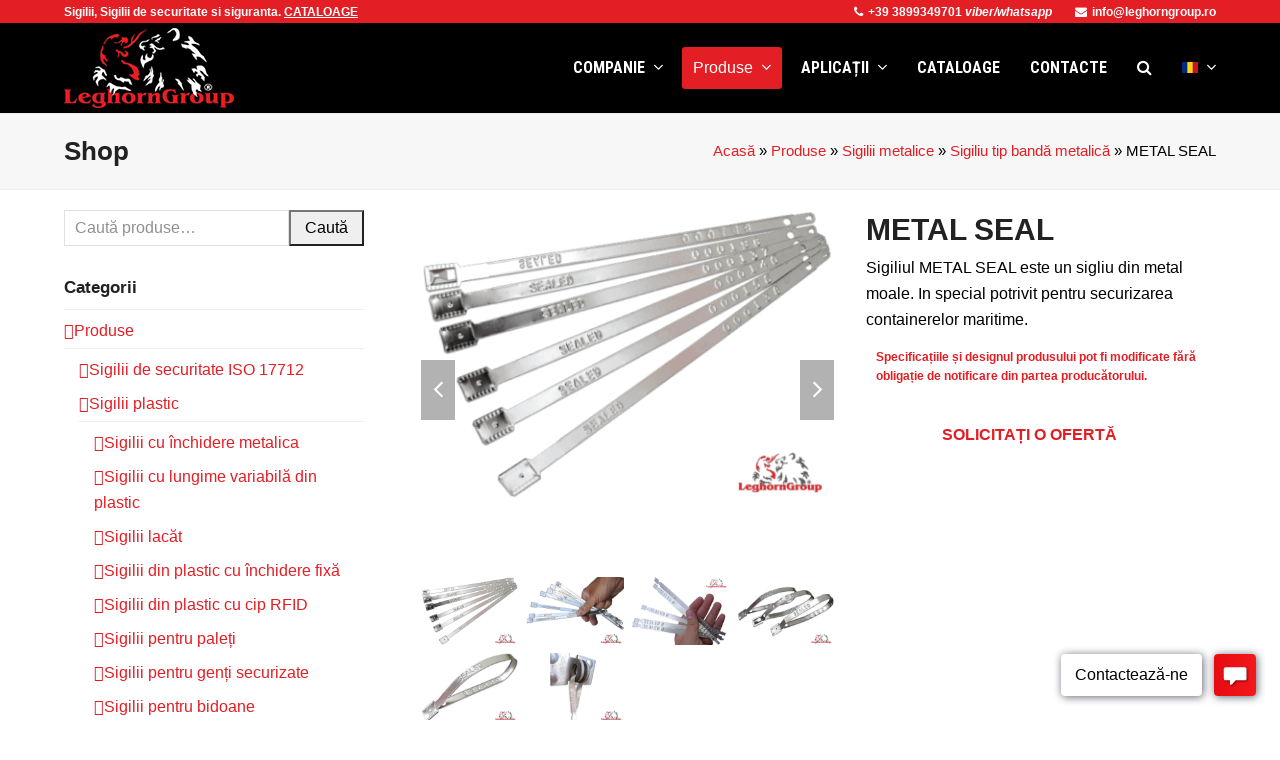

--- FILE ---
content_type: text/html; charset=UTF-8
request_url: https://www.leghorngroup.ro/sigiliu-din-metal-metal-seal/
body_size: 28214
content:
<!DOCTYPE html>
<html lang="ro-RO" class="wpex-color-scheme-default">
<head>
<meta charset="UTF-8">
<link rel="profile" href="http://gmpg.org/xfn/11">
<script async src="https://www.googletagmanager.com/gtag/js?id=G-XS3LBEE49V"></script><script>window.dataLayer = window.dataLayer || [];function gtag(){dataLayer.push(arguments);}gtag('js', new Date());gtag('config', 'G-XS3LBEE49V', { 'anonymize_ip': true });</script><meta name='robots' content='index, follow, max-image-preview:large, max-snippet:-1, max-video-preview:-1' />
<meta name="generator" content="Total WordPress Theme v5.18.2">
<meta name="viewport" content="width=device-width, initial-scale=1">
<!-- This site is optimized with the Yoast SEO plugin v23.1 - https://yoast.com/wordpress/plugins/seo/ -->
<title>METAL SEAL - sigiliu din metal LeghornGroup</title>
<meta name="description" content="Sigiliul METAL SEAL este un sigiliu din metal moale. In special potrivit pentru securizarea containerelor maritime. Foarte economic si usor de folosit." />
<link rel="canonical" href="https://www.leghorngroup.ro/sigiliu-din-metal-metal-seal/" />
<meta property="og:locale" content="ro_RO" />
<meta property="og:type" content="article" />
<meta property="og:title" content="METAL SEAL - sigiliu din metal LeghornGroup" />
<meta property="og:description" content="Sigiliul METAL SEAL este un sigiliu din metal moale. In special potrivit pentru securizarea containerelor maritime. Foarte economic si usor de folosit." />
<meta property="og:url" content="https://www.leghorngroup.ro/sigiliu-din-metal-metal-seal/" />
<meta property="og:site_name" content="LeghornGroup" />
<meta property="article:publisher" content="https://www.facebook.com/leghorngroup.ro" />
<meta property="article:modified_time" content="2024-12-25T07:51:19+00:00" />
<meta property="og:image" content="https://www.leghorngroup.ro/wp-content/uploads/2020/04/sigiliu-din-metal-metal-seal-01.png" />
<meta property="og:image:width" content="600" />
<meta property="og:image:height" content="420" />
<meta property="og:image:type" content="image/png" />
<meta name="twitter:card" content="summary_large_image" />
<meta name="twitter:label1" content="Timp estimat pentru citire" />
<meta name="twitter:data1" content="1 minut" />
<script type="application/ld+json" class="yoast-schema-graph">{"@context":"https://schema.org","@graph":[{"@type":"WebPage","@id":"https://www.leghorngroup.ro/sigiliu-din-metal-metal-seal/","url":"https://www.leghorngroup.ro/sigiliu-din-metal-metal-seal/","name":"METAL SEAL - sigiliu din metal LeghornGroup","isPartOf":{"@id":"https://www.leghorngroup.ro/#website"},"primaryImageOfPage":{"@id":"https://www.leghorngroup.ro/sigiliu-din-metal-metal-seal/#primaryimage"},"image":{"@id":"https://www.leghorngroup.ro/sigiliu-din-metal-metal-seal/#primaryimage"},"thumbnailUrl":"https://www.leghorngroup.ro/wp-content/uploads/2020/04/sigiliu-din-metal-metal-seal-01.png","datePublished":"2020-04-23T08:32:57+00:00","dateModified":"2024-12-25T07:51:19+00:00","description":"Sigiliul METAL SEAL este un sigiliu din metal moale. In special potrivit pentru securizarea containerelor maritime. Foarte economic si usor de folosit.","breadcrumb":{"@id":"https://www.leghorngroup.ro/sigiliu-din-metal-metal-seal/#breadcrumb"},"inLanguage":"ro-RO","potentialAction":[{"@type":"ReadAction","target":["https://www.leghorngroup.ro/sigiliu-din-metal-metal-seal/"]}]},{"@type":"ImageObject","inLanguage":"ro-RO","@id":"https://www.leghorngroup.ro/sigiliu-din-metal-metal-seal/#primaryimage","url":"https://www.leghorngroup.ro/wp-content/uploads/2020/04/sigiliu-din-metal-metal-seal-01.png","contentUrl":"https://www.leghorngroup.ro/wp-content/uploads/2020/04/sigiliu-din-metal-metal-seal-01.png","width":600,"height":420,"caption":"sigiliu din metal"},{"@type":"BreadcrumbList","@id":"https://www.leghorngroup.ro/sigiliu-din-metal-metal-seal/#breadcrumb","itemListElement":[{"@type":"ListItem","position":1,"name":"Acasă","item":"https://www.leghorngroup.ro/"},{"@type":"ListItem","position":2,"name":"Magazin","item":"https://www.leghorngroup.ro/magazin/"},{"@type":"ListItem","position":3,"name":"Produse","item":"https://www.leghorngroup.ro/produse/"},{"@type":"ListItem","position":4,"name":"Sigilii metalice","item":"https://www.leghorngroup.ro/produse/sigilii-metalice/"},{"@type":"ListItem","position":5,"name":"Sigiliu tip bandă metalică","item":"https://www.leghorngroup.ro/produse/sigilii-metalice/sigiliu-tip-banda-metalica/"},{"@type":"ListItem","position":6,"name":"METAL SEAL"}]},{"@type":"WebSite","@id":"https://www.leghorngroup.ro/#website","url":"https://www.leghorngroup.ro/","name":"LeghornGroup","description":"Sigilii și soluții profesionale de sigilare","publisher":{"@id":"https://www.leghorngroup.ro/#organization"},"potentialAction":[{"@type":"SearchAction","target":{"@type":"EntryPoint","urlTemplate":"https://www.leghorngroup.ro/?s={search_term_string}"},"query-input":"required name=search_term_string"}],"inLanguage":"ro-RO"},{"@type":"Organization","@id":"https://www.leghorngroup.ro/#organization","name":"LeghornGroup","url":"https://www.leghorngroup.ro/","logo":{"@type":"ImageObject","inLanguage":"ro-RO","@id":"https://www.leghorngroup.ro/#/schema/logo/image/","url":"https://www.leghorngroup.ro/wp-content/uploads/2020/04/logo.png","contentUrl":"https://www.leghorngroup.ro/wp-content/uploads/2020/04/logo.png","width":300,"height":141,"caption":"LeghornGroup"},"image":{"@id":"https://www.leghorngroup.ro/#/schema/logo/image/"},"sameAs":["https://www.facebook.com/leghorngroup.ro","https://www.linkedin.com/company/leghorn/","https://www.youtube.com/user/LeghornSecuritySeals"]}]}</script>
<!-- / Yoast SEO plugin. -->
<link rel='dns-prefetch' href='//fonts.googleapis.com' />
<link rel="alternate" type="application/rss+xml" title="LeghornGroup &raquo; Flux" href="https://www.leghorngroup.ro/feed/" />
<link rel="alternate" type="application/rss+xml" title="LeghornGroup &raquo; Flux comentarii" href="https://www.leghorngroup.ro/comments/feed/" />
<link rel="preload" href="https://www.leghorngroup.ro/wp-content/themes/Total/assets/lib/ticons/fonts/ticons.woff2" type="font/woff2" as="font" crossorigin><!-- <link rel='stylesheet' id='js_composer_front-css' href='https://www.leghorngroup.ro/wp-content/plugins/js_composer/assets/css/js_composer.min.css?ver=7.8' media='all' /> -->
<!-- <link rel='stylesheet' id='wp-block-library-css' href='https://www.leghorngroup.ro/wp-includes/css/dist/block-library/style.min.css?ver=6.4.7' media='all' /> -->
<link rel="stylesheet" type="text/css" href="//www.leghorngroup.ro/wp-content/cache/wpfc-minified/l11264a0/4il6m.css" media="all"/>
<style id='global-styles-inline-css'>
body{--wp--preset--color--black: #000000;--wp--preset--color--cyan-bluish-gray: #abb8c3;--wp--preset--color--white: #ffffff;--wp--preset--color--pale-pink: #f78da7;--wp--preset--color--vivid-red: #cf2e2e;--wp--preset--color--luminous-vivid-orange: #ff6900;--wp--preset--color--luminous-vivid-amber: #fcb900;--wp--preset--color--light-green-cyan: #7bdcb5;--wp--preset--color--vivid-green-cyan: #00d084;--wp--preset--color--pale-cyan-blue: #8ed1fc;--wp--preset--color--vivid-cyan-blue: #0693e3;--wp--preset--color--vivid-purple: #9b51e0;--wp--preset--color--accent: var(--wpex-accent);--wp--preset--color--on-accent: var(--wpex-on-accent);--wp--preset--color--accent-alt: var(--wpex-accent-alt);--wp--preset--color--on-accent-alt: var(--wpex-on-accent-alt);--wp--preset--gradient--vivid-cyan-blue-to-vivid-purple: linear-gradient(135deg,rgba(6,147,227,1) 0%,rgb(155,81,224) 100%);--wp--preset--gradient--light-green-cyan-to-vivid-green-cyan: linear-gradient(135deg,rgb(122,220,180) 0%,rgb(0,208,130) 100%);--wp--preset--gradient--luminous-vivid-amber-to-luminous-vivid-orange: linear-gradient(135deg,rgba(252,185,0,1) 0%,rgba(255,105,0,1) 100%);--wp--preset--gradient--luminous-vivid-orange-to-vivid-red: linear-gradient(135deg,rgba(255,105,0,1) 0%,rgb(207,46,46) 100%);--wp--preset--gradient--very-light-gray-to-cyan-bluish-gray: linear-gradient(135deg,rgb(238,238,238) 0%,rgb(169,184,195) 100%);--wp--preset--gradient--cool-to-warm-spectrum: linear-gradient(135deg,rgb(74,234,220) 0%,rgb(151,120,209) 20%,rgb(207,42,186) 40%,rgb(238,44,130) 60%,rgb(251,105,98) 80%,rgb(254,248,76) 100%);--wp--preset--gradient--blush-light-purple: linear-gradient(135deg,rgb(255,206,236) 0%,rgb(152,150,240) 100%);--wp--preset--gradient--blush-bordeaux: linear-gradient(135deg,rgb(254,205,165) 0%,rgb(254,45,45) 50%,rgb(107,0,62) 100%);--wp--preset--gradient--luminous-dusk: linear-gradient(135deg,rgb(255,203,112) 0%,rgb(199,81,192) 50%,rgb(65,88,208) 100%);--wp--preset--gradient--pale-ocean: linear-gradient(135deg,rgb(255,245,203) 0%,rgb(182,227,212) 50%,rgb(51,167,181) 100%);--wp--preset--gradient--electric-grass: linear-gradient(135deg,rgb(202,248,128) 0%,rgb(113,206,126) 100%);--wp--preset--gradient--midnight: linear-gradient(135deg,rgb(2,3,129) 0%,rgb(40,116,252) 100%);--wp--preset--font-size--small: 13px;--wp--preset--font-size--medium: 20px;--wp--preset--font-size--large: 36px;--wp--preset--font-size--x-large: 42px;--wp--preset--spacing--20: 0.44rem;--wp--preset--spacing--30: 0.67rem;--wp--preset--spacing--40: 1rem;--wp--preset--spacing--50: 1.5rem;--wp--preset--spacing--60: 2.25rem;--wp--preset--spacing--70: 3.38rem;--wp--preset--spacing--80: 5.06rem;--wp--preset--shadow--natural: 6px 6px 9px rgba(0, 0, 0, 0.2);--wp--preset--shadow--deep: 12px 12px 50px rgba(0, 0, 0, 0.4);--wp--preset--shadow--sharp: 6px 6px 0px rgba(0, 0, 0, 0.2);--wp--preset--shadow--outlined: 6px 6px 0px -3px rgba(255, 255, 255, 1), 6px 6px rgba(0, 0, 0, 1);--wp--preset--shadow--crisp: 6px 6px 0px rgba(0, 0, 0, 1);}body { margin: 0;--wp--style--global--content-size: 840px;--wp--style--global--wide-size: 1200px; }.wp-site-blocks > .alignleft { float: left; margin-right: 2em; }.wp-site-blocks > .alignright { float: right; margin-left: 2em; }.wp-site-blocks > .aligncenter { justify-content: center; margin-left: auto; margin-right: auto; }:where(.wp-site-blocks) > * { margin-block-start: 24px; margin-block-end: 0; }:where(.wp-site-blocks) > :first-child:first-child { margin-block-start: 0; }:where(.wp-site-blocks) > :last-child:last-child { margin-block-end: 0; }body { --wp--style--block-gap: 24px; }:where(body .is-layout-flow)  > :first-child:first-child{margin-block-start: 0;}:where(body .is-layout-flow)  > :last-child:last-child{margin-block-end: 0;}:where(body .is-layout-flow)  > *{margin-block-start: 24px;margin-block-end: 0;}:where(body .is-layout-constrained)  > :first-child:first-child{margin-block-start: 0;}:where(body .is-layout-constrained)  > :last-child:last-child{margin-block-end: 0;}:where(body .is-layout-constrained)  > *{margin-block-start: 24px;margin-block-end: 0;}:where(body .is-layout-flex) {gap: 24px;}:where(body .is-layout-grid) {gap: 24px;}body .is-layout-flow > .alignleft{float: left;margin-inline-start: 0;margin-inline-end: 2em;}body .is-layout-flow > .alignright{float: right;margin-inline-start: 2em;margin-inline-end: 0;}body .is-layout-flow > .aligncenter{margin-left: auto !important;margin-right: auto !important;}body .is-layout-constrained > .alignleft{float: left;margin-inline-start: 0;margin-inline-end: 2em;}body .is-layout-constrained > .alignright{float: right;margin-inline-start: 2em;margin-inline-end: 0;}body .is-layout-constrained > .aligncenter{margin-left: auto !important;margin-right: auto !important;}body .is-layout-constrained > :where(:not(.alignleft):not(.alignright):not(.alignfull)){max-width: var(--wp--style--global--content-size);margin-left: auto !important;margin-right: auto !important;}body .is-layout-constrained > .alignwide{max-width: var(--wp--style--global--wide-size);}body .is-layout-flex{display: flex;}body .is-layout-flex{flex-wrap: wrap;align-items: center;}body .is-layout-flex > *{margin: 0;}body .is-layout-grid{display: grid;}body .is-layout-grid > *{margin: 0;}body{padding-top: 0px;padding-right: 0px;padding-bottom: 0px;padding-left: 0px;}a:where(:not(.wp-element-button)){text-decoration: underline;}.wp-element-button, .wp-block-button__link{background-color: var(--wpex-btn-bg, var(--wpex-accent));border-radius: var(--wpex-btn-border-radius);border-color: var(--wpex-btn-border-color, currentColor);border-width: var(--wpex-btn-border-width);border-style: var(--wpex-btn-border-style);color: var(--wpex-btn-color, var(--wpex-on-accent));font-family: var(--wpex-btn-font-family);font-size: var(--wpex-btn-font-size);font-style: var(--wpex-btn-font-style);font-weight: var(--wpex-btn-font-weight);letter-spacing: var(--wpex-btn-letter-spacing);line-height: inherit;padding: var(--wpex-btn-padding);text-decoration: none;text-transform: var(--wpex-btn-text-transform);}.wp-element-button:hover, .wp-block-button__link:hover{background-color: var(--wpex-hover-btn-bg, var(--wpex-accent-alt));border-color: var(--wpex-hover-btn-border-color, var(--wpex-btn-border-color, currentColor));color: var(--wpex-hover-btn-color, var(--wpex-on-accent-alt));}.wp-element-button:active, .wp-block-button__link:active{background-color: var(--wpex-active-btn-bg, var(--wpex-hover-btn-bg, var(--wpex-accent-alt)));border-color: var(--wpex-active-btn-border-color, var(--wpex-hover-btn-border-color, var(--wpex-btn-border-color, currentColor)));color: var(--wpex-active-btn-color, var(--wpex-hover-btn-color, var(--wpex-on-accent-alt)));}.has-black-color{color: var(--wp--preset--color--black) !important;}.has-cyan-bluish-gray-color{color: var(--wp--preset--color--cyan-bluish-gray) !important;}.has-white-color{color: var(--wp--preset--color--white) !important;}.has-pale-pink-color{color: var(--wp--preset--color--pale-pink) !important;}.has-vivid-red-color{color: var(--wp--preset--color--vivid-red) !important;}.has-luminous-vivid-orange-color{color: var(--wp--preset--color--luminous-vivid-orange) !important;}.has-luminous-vivid-amber-color{color: var(--wp--preset--color--luminous-vivid-amber) !important;}.has-light-green-cyan-color{color: var(--wp--preset--color--light-green-cyan) !important;}.has-vivid-green-cyan-color{color: var(--wp--preset--color--vivid-green-cyan) !important;}.has-pale-cyan-blue-color{color: var(--wp--preset--color--pale-cyan-blue) !important;}.has-vivid-cyan-blue-color{color: var(--wp--preset--color--vivid-cyan-blue) !important;}.has-vivid-purple-color{color: var(--wp--preset--color--vivid-purple) !important;}.has-accent-color{color: var(--wp--preset--color--accent) !important;}.has-on-accent-color{color: var(--wp--preset--color--on-accent) !important;}.has-accent-alt-color{color: var(--wp--preset--color--accent-alt) !important;}.has-on-accent-alt-color{color: var(--wp--preset--color--on-accent-alt) !important;}.has-black-background-color{background-color: var(--wp--preset--color--black) !important;}.has-cyan-bluish-gray-background-color{background-color: var(--wp--preset--color--cyan-bluish-gray) !important;}.has-white-background-color{background-color: var(--wp--preset--color--white) !important;}.has-pale-pink-background-color{background-color: var(--wp--preset--color--pale-pink) !important;}.has-vivid-red-background-color{background-color: var(--wp--preset--color--vivid-red) !important;}.has-luminous-vivid-orange-background-color{background-color: var(--wp--preset--color--luminous-vivid-orange) !important;}.has-luminous-vivid-amber-background-color{background-color: var(--wp--preset--color--luminous-vivid-amber) !important;}.has-light-green-cyan-background-color{background-color: var(--wp--preset--color--light-green-cyan) !important;}.has-vivid-green-cyan-background-color{background-color: var(--wp--preset--color--vivid-green-cyan) !important;}.has-pale-cyan-blue-background-color{background-color: var(--wp--preset--color--pale-cyan-blue) !important;}.has-vivid-cyan-blue-background-color{background-color: var(--wp--preset--color--vivid-cyan-blue) !important;}.has-vivid-purple-background-color{background-color: var(--wp--preset--color--vivid-purple) !important;}.has-accent-background-color{background-color: var(--wp--preset--color--accent) !important;}.has-on-accent-background-color{background-color: var(--wp--preset--color--on-accent) !important;}.has-accent-alt-background-color{background-color: var(--wp--preset--color--accent-alt) !important;}.has-on-accent-alt-background-color{background-color: var(--wp--preset--color--on-accent-alt) !important;}.has-black-border-color{border-color: var(--wp--preset--color--black) !important;}.has-cyan-bluish-gray-border-color{border-color: var(--wp--preset--color--cyan-bluish-gray) !important;}.has-white-border-color{border-color: var(--wp--preset--color--white) !important;}.has-pale-pink-border-color{border-color: var(--wp--preset--color--pale-pink) !important;}.has-vivid-red-border-color{border-color: var(--wp--preset--color--vivid-red) !important;}.has-luminous-vivid-orange-border-color{border-color: var(--wp--preset--color--luminous-vivid-orange) !important;}.has-luminous-vivid-amber-border-color{border-color: var(--wp--preset--color--luminous-vivid-amber) !important;}.has-light-green-cyan-border-color{border-color: var(--wp--preset--color--light-green-cyan) !important;}.has-vivid-green-cyan-border-color{border-color: var(--wp--preset--color--vivid-green-cyan) !important;}.has-pale-cyan-blue-border-color{border-color: var(--wp--preset--color--pale-cyan-blue) !important;}.has-vivid-cyan-blue-border-color{border-color: var(--wp--preset--color--vivid-cyan-blue) !important;}.has-vivid-purple-border-color{border-color: var(--wp--preset--color--vivid-purple) !important;}.has-accent-border-color{border-color: var(--wp--preset--color--accent) !important;}.has-on-accent-border-color{border-color: var(--wp--preset--color--on-accent) !important;}.has-accent-alt-border-color{border-color: var(--wp--preset--color--accent-alt) !important;}.has-on-accent-alt-border-color{border-color: var(--wp--preset--color--on-accent-alt) !important;}.has-vivid-cyan-blue-to-vivid-purple-gradient-background{background: var(--wp--preset--gradient--vivid-cyan-blue-to-vivid-purple) !important;}.has-light-green-cyan-to-vivid-green-cyan-gradient-background{background: var(--wp--preset--gradient--light-green-cyan-to-vivid-green-cyan) !important;}.has-luminous-vivid-amber-to-luminous-vivid-orange-gradient-background{background: var(--wp--preset--gradient--luminous-vivid-amber-to-luminous-vivid-orange) !important;}.has-luminous-vivid-orange-to-vivid-red-gradient-background{background: var(--wp--preset--gradient--luminous-vivid-orange-to-vivid-red) !important;}.has-very-light-gray-to-cyan-bluish-gray-gradient-background{background: var(--wp--preset--gradient--very-light-gray-to-cyan-bluish-gray) !important;}.has-cool-to-warm-spectrum-gradient-background{background: var(--wp--preset--gradient--cool-to-warm-spectrum) !important;}.has-blush-light-purple-gradient-background{background: var(--wp--preset--gradient--blush-light-purple) !important;}.has-blush-bordeaux-gradient-background{background: var(--wp--preset--gradient--blush-bordeaux) !important;}.has-luminous-dusk-gradient-background{background: var(--wp--preset--gradient--luminous-dusk) !important;}.has-pale-ocean-gradient-background{background: var(--wp--preset--gradient--pale-ocean) !important;}.has-electric-grass-gradient-background{background: var(--wp--preset--gradient--electric-grass) !important;}.has-midnight-gradient-background{background: var(--wp--preset--gradient--midnight) !important;}.has-small-font-size{font-size: var(--wp--preset--font-size--small) !important;}.has-medium-font-size{font-size: var(--wp--preset--font-size--medium) !important;}.has-large-font-size{font-size: var(--wp--preset--font-size--large) !important;}.has-x-large-font-size{font-size: var(--wp--preset--font-size--x-large) !important;}
.wp-block-navigation a:where(:not(.wp-element-button)){color: inherit;}
.wp-block-post-template{margin: 0 auto;}
.wp-block-pullquote{font-size: 1.5em;line-height: 1.6;}
.wp-block-separator{background-color: var(--wpex-border-main);border-width: 0px;margin: 2.308em auto;color: var(--wpex-border-main);}
.is-style-outline.is-style-outline.wp-block-button .wp-block-button__link{color: var(--wpex-btn-bg, var(--wpex-accent));font-weight: var(--wpex-bold);padding: var(--wpex-btn-padding);}
.wp-block-table > table{margin: 0;}
</style>
<!-- <link rel='stylesheet' id='contact-form-7-css' href='https://www.leghorngroup.ro/wp-content/plugins/contact-form-7/includes/css/styles.css?ver=5.9.8' media='all' /> -->
<link rel="stylesheet" type="text/css" href="//www.leghorngroup.ro/wp-content/cache/wpfc-minified/q158pjl/4il6l.css" media="all"/>
<style id='woocommerce-inline-inline-css'>
.woocommerce form .form-row .required { visibility: visible; }
</style>
<!-- <link rel='stylesheet' id='parent-style-css' href='https://www.leghorngroup.ro/wp-content/themes/Total/style.css?ver=5.18.2' media='all' /> -->
<!-- <link rel='stylesheet' id='wpex-woocommerce-css' href='https://www.leghorngroup.ro/wp-content/themes/Total/assets/css/frontend/woocommerce.css?ver=5.18.2' media='all' /> -->
<!-- <link rel='stylesheet' id='ticons-css' href='https://www.leghorngroup.ro/wp-content/themes/Total/assets/lib/ticons/css/ticons.min.css?ver=1.0.1' media='all' /> -->
<link rel="stylesheet" type="text/css" href="//www.leghorngroup.ro/wp-content/cache/wpfc-minified/mjifduyu/4il6l.css" media="all"/>
<link rel='stylesheet' id='wpex-google-font-roboto-condensed-css' href='//fonts.googleapis.com/css2?family=Roboto+Condensed:ital,wght@0,100;0,200;0,300;0,400;0,500;0,600;0,700;0,800;0,900;1,100;1,200;1,300;1,400;1,500;1,600;1,700;1,800;1,900&#038;display=swap&#038;subset=latin' media='all' />
<link rel='stylesheet' id='wpex-style-css' href='https://www.leghorngroup.ro/wp-content/themes/total-child-theme/style.css?ver=5.18.2' media='all' />
<!-- <link rel='stylesheet' id='wpex-mobile-menu-breakpoint-max-css' href='https://www.leghorngroup.ro/wp-content/themes/Total/assets/css/wpex-mobile-menu-breakpoint-max.css?ver=5.18.2' media='only screen and (max-width:959px)' /> -->
<link rel="stylesheet" type="text/css" href="//www.leghorngroup.ro/wp-content/cache/wpfc-minified/8x4bm5zl/4il6l.css" media="only screen and (max-width:959px)"/>
<!-- <link rel='stylesheet' id='wpex-mobile-menu-breakpoint-min-css' href='https://www.leghorngroup.ro/wp-content/themes/Total/assets/css/wpex-mobile-menu-breakpoint-min.css?ver=5.18.2' media='only screen and (min-width:960px)' /> -->
<link rel="stylesheet" type="text/css" href="//www.leghorngroup.ro/wp-content/cache/wpfc-minified/8yy65dp8/4il6l.css" media="only screen and (min-width:960px)"/>
<!-- <link rel='stylesheet' id='wpex-wpbakery-css' href='https://www.leghorngroup.ro/wp-content/themes/Total/assets/css/frontend/wpbakery.css?ver=5.18.2' media='all' /> -->
<!-- <link rel='stylesheet' id='vcex-shortcodes-css' href='https://www.leghorngroup.ro/wp-content/themes/Total/assets/css/vcex-shortcodes.css?ver=5.18.2' media='all' /> -->
<!-- <link rel='stylesheet' id='fancybox-css' href='https://www.leghorngroup.ro/wp-content/themes/Total/assets/lib/fancybox/jquery.fancybox.min.css?ver=3.5.7' media='all' /> -->
<link rel="stylesheet" type="text/css" href="//www.leghorngroup.ro/wp-content/cache/wpfc-minified/fpav7teq/4il6l.css" media="all"/>
<script src='//www.leghorngroup.ro/wp-content/cache/wpfc-minified/2fask8xu/4il6m.js' type="text/javascript"></script>
<!-- <script src="https://www.leghorngroup.ro/wp-includes/js/jquery/jquery.min.js?ver=3.7.1" id="jquery-core-js"></script> -->
<!-- <script src="https://www.leghorngroup.ro/wp-includes/js/jquery/jquery-migrate.min.js?ver=3.4.1" id="jquery-migrate-js"></script> -->
<!-- <script src="https://www.leghorngroup.ro/wp-content/plugins/woocommerce/assets/js/jquery-blockui/jquery.blockUI.min.js?ver=2.7.0-wc.8.5.4" id="jquery-blockui-js" data-wp-strategy="defer"></script> -->
<script id="wc-add-to-cart-js-extra">
var wc_add_to_cart_params = {"ajax_url":"\/wp-admin\/admin-ajax.php","wc_ajax_url":"\/?wc-ajax=%%endpoint%%","i18n_view_cart":"Vezi co\u0219ul","cart_url":"https:\/\/www.leghorngroup.ro\/?page_id=42","is_cart":"","cart_redirect_after_add":"no"};
</script>
<script src='//www.leghorngroup.ro/wp-content/cache/wpfc-minified/e31c4h07/4ili4.js' type="text/javascript"></script>
<!-- <script src="https://www.leghorngroup.ro/wp-content/plugins/woocommerce/assets/js/frontend/add-to-cart.min.js?ver=8.5.4" id="wc-add-to-cart-js" data-wp-strategy="defer"></script> -->
<!-- <script src="https://www.leghorngroup.ro/wp-content/plugins/woocommerce/assets/js/flexslider/jquery.flexslider.min.js?ver=2.7.2-wc.8.5.4" id="flexslider-js" defer data-wp-strategy="defer"></script> -->
<script id="wc-single-product-js-extra">
var wc_single_product_params = {"i18n_required_rating_text":"Te rog selecteaz\u0103 o evaluare","review_rating_required":"yes","flexslider":{"rtl":false,"animation":"slide","smoothHeight":true,"directionNav":true,"controlNav":"thumbnails","slideshow":false,"animationSpeed":600,"animationLoop":false,"allowOneSlide":false,"prevText":"<span class=\"screen-reader-text\">previous slide<\/span><span class=\"wpex-svg-icon\" aria-hidden=\"true\"><svg height=\"20\" width=\"20\" xmlns=\"http:\/\/www.w3.org\/2000\/svg\" viewBox=\"0 0 24 24\" fill=\"currentColor\"><rect fill=\"none\" height=\"24\" width=\"24\"\/><g><polygon points=\"17.77,3.77 16,2 6,12 16,22 17.77,20.23 9.54,12\"\/><\/g><\/svg><\/span>","nextText":"<span class=\"screen-reader-text\">next slide<\/span><span class=\"wpex-svg-icon\" aria-hidden=\"true\"><svg height=\"20\" width=\"20\" xmlns=\"http:\/\/www.w3.org\/2000\/svg\" viewBox=\"0 0 24 24\" fill=\"currentColor\"><g><path d=\"M0,0h24v24H0V0z\" fill=\"none\"\/><\/g><g><polygon points=\"6.23,20.23 8,22 18,12 8,2 6.23,3.77 14.46,12\"\/><\/g><\/svg><\/span>"},"zoom_enabled":"","zoom_options":[],"photoswipe_enabled":"","photoswipe_options":{"shareEl":false,"closeOnScroll":false,"history":false,"hideAnimationDuration":0,"showAnimationDuration":0},"flexslider_enabled":"1"};
</script>
<script src='//www.leghorngroup.ro/wp-content/cache/wpfc-minified/8z3aziq8/4ili4.js' type="text/javascript"></script>
<!-- <script src="https://www.leghorngroup.ro/wp-content/plugins/woocommerce/assets/js/frontend/single-product.min.js?ver=8.5.4" id="wc-single-product-js" defer data-wp-strategy="defer"></script> -->
<!-- <script src="https://www.leghorngroup.ro/wp-content/plugins/woocommerce/assets/js/js-cookie/js.cookie.min.js?ver=2.1.4-wc.8.5.4" id="js-cookie-js" defer data-wp-strategy="defer"></script> -->
<script id="woocommerce-js-extra">
var woocommerce_params = {"ajax_url":"\/wp-admin\/admin-ajax.php","wc_ajax_url":"\/?wc-ajax=%%endpoint%%"};
</script>
<script src='//www.leghorngroup.ro/wp-content/cache/wpfc-minified/lygj18ej/4il6m.js' type="text/javascript"></script>
<!-- <script src="https://www.leghorngroup.ro/wp-content/plugins/woocommerce/assets/js/frontend/woocommerce.min.js?ver=8.5.4" id="woocommerce-js" defer data-wp-strategy="defer"></script> -->
<!-- <script src="https://www.leghorngroup.ro/wp-content/plugins/js_composer/assets/js/vendors/woocommerce-add-to-cart.js?ver=7.8" id="vc_woocommerce-add-to-cart-js-js"></script> -->
<script></script><link rel="https://api.w.org/" href="https://www.leghorngroup.ro/wp-json/" /><link rel="alternate" type="application/json" href="https://www.leghorngroup.ro/wp-json/wp/v2/product/5476" /><link rel="EditURI" type="application/rsd+xml" title="RSD" href="https://www.leghorngroup.ro/xmlrpc.php?rsd" />
<meta name="generator" content="WordPress 6.4.7" />
<meta name="generator" content="WooCommerce 8.5.4" />
<link rel='shortlink' href='https://www.leghorngroup.ro/?p=5476' />
<link rel="alternate" type="application/json+oembed" href="https://www.leghorngroup.ro/wp-json/oembed/1.0/embed?url=https%3A%2F%2Fwww.leghorngroup.ro%2Fsigiliu-din-metal-metal-seal%2F" />
<link rel="alternate" type="text/xml+oembed" href="https://www.leghorngroup.ro/wp-json/oembed/1.0/embed?url=https%3A%2F%2Fwww.leghorngroup.ro%2Fsigiliu-din-metal-metal-seal%2F&#038;format=xml" />
<link rel="icon" href="https://www.leghorngroup.ro/wp-content/uploads/2020/05/ico-32px.png" sizes="32x32"><link rel="shortcut icon" href="https://www.leghorngroup.ro/wp-content/uploads/2020/05/ico-32px.png"><link rel="apple-touch-icon" href="https://www.leghorngroup.ro/wp-content/uploads/2020/05/logo57px.jpg" sizes="57x57" ><link rel="apple-touch-icon" href="https://www.leghorngroup.ro/wp-content/uploads/2020/05/logo76px.jpg" sizes="76x76" ><link rel="apple-touch-icon" href="https://www.leghorngroup.ro/wp-content/uploads/2020/05/logo120px.jpg" sizes="120x120"><link rel="apple-touch-icon" href="https://www.leghorngroup.ro/wp-content/uploads/2020/05/logo152px.jpg" sizes="114x114">	<noscript><style>.woocommerce-product-gallery{ opacity: 1 !important; }</style></noscript>
<script type='text/javascript' data-cfasync='false'>window.purechatApi = { l: [], t: [], on: function () { this.l.push(arguments); } }; (function () { var done = false; var script = document.createElement('script'); script.async = true; script.type = 'text/javascript'; script.src = 'https://app.purechat.com/VisitorWidget/WidgetScript'; document.getElementsByTagName('HEAD').item(0).appendChild(script); script.onreadystatechange = script.onload = function (e) { if (!done && (!this.readyState || this.readyState == 'loaded' || this.readyState == 'complete')) { var w = new PCWidget({c: '39808de6-e242-4dc8-839b-a7feaddc88d1', f: true }); done = true; } }; })();</script><noscript><style>body:not(.content-full-screen) .wpex-vc-row-stretched[data-vc-full-width-init="false"]{visibility:visible;}</style></noscript><script>function setREVStartSize(e){
//window.requestAnimationFrame(function() {
window.RSIW = window.RSIW===undefined ? window.innerWidth : window.RSIW;
window.RSIH = window.RSIH===undefined ? window.innerHeight : window.RSIH;
try {
var pw = document.getElementById(e.c).parentNode.offsetWidth,
newh;
pw = pw===0 || isNaN(pw) || (e.l=="fullwidth" || e.layout=="fullwidth") ? window.RSIW : pw;
e.tabw = e.tabw===undefined ? 0 : parseInt(e.tabw);
e.thumbw = e.thumbw===undefined ? 0 : parseInt(e.thumbw);
e.tabh = e.tabh===undefined ? 0 : parseInt(e.tabh);
e.thumbh = e.thumbh===undefined ? 0 : parseInt(e.thumbh);
e.tabhide = e.tabhide===undefined ? 0 : parseInt(e.tabhide);
e.thumbhide = e.thumbhide===undefined ? 0 : parseInt(e.thumbhide);
e.mh = e.mh===undefined || e.mh=="" || e.mh==="auto" ? 0 : parseInt(e.mh,0);
if(e.layout==="fullscreen" || e.l==="fullscreen")
newh = Math.max(e.mh,window.RSIH);
else{
e.gw = Array.isArray(e.gw) ? e.gw : [e.gw];
for (var i in e.rl) if (e.gw[i]===undefined || e.gw[i]===0) e.gw[i] = e.gw[i-1];
e.gh = e.el===undefined || e.el==="" || (Array.isArray(e.el) && e.el.length==0)? e.gh : e.el;
e.gh = Array.isArray(e.gh) ? e.gh : [e.gh];
for (var i in e.rl) if (e.gh[i]===undefined || e.gh[i]===0) e.gh[i] = e.gh[i-1];
var nl = new Array(e.rl.length),
ix = 0,
sl;
e.tabw = e.tabhide>=pw ? 0 : e.tabw;
e.thumbw = e.thumbhide>=pw ? 0 : e.thumbw;
e.tabh = e.tabhide>=pw ? 0 : e.tabh;
e.thumbh = e.thumbhide>=pw ? 0 : e.thumbh;
for (var i in e.rl) nl[i] = e.rl[i]<window.RSIW ? 0 : e.rl[i];
sl = nl[0];
for (var i in nl) if (sl>nl[i] && nl[i]>0) { sl = nl[i]; ix=i;}
var m = pw>(e.gw[ix]+e.tabw+e.thumbw) ? 1 : (pw-(e.tabw+e.thumbw)) / (e.gw[ix]);
newh =  (e.gh[ix] * m) + (e.tabh + e.thumbh);
}
var el = document.getElementById(e.c);
if (el!==null && el) el.style.height = newh+"px";
el = document.getElementById(e.c+"_wrapper");
if (el!==null && el) {
el.style.height = newh+"px";
el.style.display = "block";
}
} catch(e){
console.log("Failure at Presize of Slider:" + e)
}
//});
};</script>
<style id="wp-custom-css">
body #site-navigation li.megamenu>ul.sub-menu>li.menu-item ul{left:auto !important;}/* Display Mobile Menu Icons Always */@media only screen and (max-width:500px){body .mobile-menu-extra-icons{display:inline !important;}}/* megamenu heading styles */#site-navigation li.megamenu >ul.sub-menu >li.menu-item.menu-item-has-children >a .link-inner{font-size:16px;color:#ffffff;background-color:#e31e24;padding-left:5px;padding-right:5px;padding-top:2px;padding-bottom:2px;text-transform:uppercase;}.heading_class a{font-size:16px !important;color:#ffffff !important;background-color:#e31e24 !important;padding-top:1px !important;padding-bottom:1px !important;}/* quantity single product page */.woocommerce .product .cart .variations label{text-transform:none;}/* homepage lang menu */body .lang_switch{float:right !important;}/* single products hide lightbox thumbnails */body .product-variation-thumbs,.woocommerce .product div.images .flex-control-thumbs{margin-top:70px;}/* footer-bottom copyright */#footer-bottom #copyright{margin-top:-50px;}.my_heading_class a{color:#ffffff !important;background-color:#ffffff !important;}.td-noborder{border-style :hidden!important;}/* hide recaptcha bagde */.grecaptcha-badge{visibility:hidden;}/* per il punto . */.my_heading_class a{color:#ffffff !important;background-color:#ffffff !important;}table th,table td{text-align:inherit;/* padding:.769em 1em;*/padding-top:0.2em;padding-right:.1em;padding-bottom:0.2em;padding-left:.5em;border:1px solid #eee;}.wpex-mb-20{margin-bottom:10px;}/* make white background in product page gallery */.fancybox-image,.fancybox-spaceball{background:#ffffff;}.fancybox-thumbs__list a{background-color:rgb(255,255,255);}/* Certificati evidenziati */pre{background-color:#e31e24;border-left:3px solid #c23535;padding:5px;font-size:18px;}pre a{color:#FFFFFF !important;}/* product custom tabs evidenziati */.woocommerce-tabs .wc-tabs li.active a{font-size:18px;color:#000000;background-color:rgba(255,0,0,0.3);border-radius:3px 3px 0px 0px;font-weight:var(--wpex-bold);}.woocommerce-tabs .wc-tabs a{font-size:18px;padding:0px 10px;background-color:#e31e24;color:#ffffff;border-radius:3px 3px 0px 0px;font-weight:var(--wpex-bold);}/* padding for UP sells products */.woocommerce .upsells.products h2,.woocommerce .related.products h2{padding-top:50px;}/* language switch dropdown menu */.site-navigation-wrap{--wpex-dropmenu-link-padding-y:0px;}/* short description e compalin */.woocommerce-product-details__short-description{margin-top:-0px;margin-bottom:-15px;}		</style>
<noscript><style> .wpb_animate_when_almost_visible { opacity: 1; }</style></noscript><style data-type="wpex-css" id="wpex-css">/*TYPOGRAPHY*/body{font-family:Arial,Helvetica,sans-serif;font-size:16px;color:#000000;}.header-aside-content{color:#050505;}.main-navigation-ul .link-inner{font-family:'Roboto Condensed';font-weight:700;text-transform:uppercase;}.main-navigation-ul .sub-menu .link-inner{text-transform:none;}.wpex-mobile-menu,#sidr-main{letter-spacing:0.2px;}.page-header .page-header-title{font-weight:600;}.page-header .page-subheading{font-size:14px;color:#020202;letter-spacing:0px;}.footer-widget .widget-title{text-transform:uppercase;}.up-sells >h2,.related.products >h2,.woocommerce-tabs .panel >h2{text-transform:uppercase;}/*CUSTOMIZER STYLING*/:root{--wpex-accent:#e31e24;--wpex-accent-alt:#e31e24;--wpex-accent-alt:#ff0008;--wpex-hover-link-color:#ff1000;--wpex-site-header-height:40px;--wpex-site-header-shrink-start-height:90px;--wpex-site-header-shrink-end-height:75px;--wpex-dropmenu-colored-top-border-color:#e31e24;--wpex-vc-column-inner-margin-bottom:40px;}.page-header{margin-bottom:20px;}.site-breadcrumbs{color:#000000;}.site-breadcrumbs a{color:#e31e24;}.post-pagination a{color:#dd0000;}.post-pagination-wrap{padding:15px;}:root,.boxed-main-layout.wpex-responsive #wrap{--wpex-container-width:1200px;}#top-bar-wrap{background-color:#e31e24;}.wpex-top-bar-sticky{background-color:#e31e24;}#top-bar{color:#ffffff;--wpex-text-2:#ffffff;--wpex-text-3:#ffffff;--wpex-text-4:#ffffff;--wpex-link-color:#ffffff;padding-top:0px;padding-bottom:0px;}.header-padding{padding-top:0px;padding-bottom:0px;}#site-header{background-color:#000000;}#site-header-sticky-wrapper{background-color:#000000;}#site-header-sticky-wrapper.is-sticky #site-header{background-color:#000000;}.boxed-main-layout #site-header-sticky-wrapper.is-sticky #site-header{background-color:#000000;}.footer-has-reveal #site-header{background-color:#000000;}#searchform-header-replace{background-color:#000000;}.wpex-has-vertical-header #site-header{background-color:#000000;}.logo-padding{padding-top:5px;padding-bottom:5px;}#site-navigation-wrap{--wpex-main-nav-link-color:#ffffff;--wpex-hover-main-nav-link-color:#ffffff;--wpex-active-main-nav-link-color:#ffffff;--wpex-hover-main-nav-link-color:#ffffff;--wpex-active-main-nav-link-color:#ffffff;--wpex-dropmenu-link-padding-y:6px;--wpex-dropmenu-border-color:#999999;--wpex-dropmenu-caret-border-color:#999999;--wpex-megamenu-divider-color:#999999;--wpex-dropmenu-link-color:#1e1e1e;--wpex-hover-dropmenu-link-color:#ffffff;--wpex-hover-dropmenu-link-bg:#515151;}#searchform-dropdown{--wpex-dropmenu-colored-top-border-color:#ff0008;}.mobile-menu-toggle{--wpex-hamburger-icon-gutter:7px;}#mobile-menu{--wpex-link-color:#ffffff;--wpex-hover-link-color:#ffffff;--wpex-hover-link-color:#ffffff;}#sidr-main{color:#f2f2f2;--wpex-link-color:#f2f2f2;--wpex-text-2:#f2f2f2;}#sidebar{padding:0 0 0 0;}#footer-callout .theme-button{border-radius:3px;}#footer-bottom{padding:15px;background-color:#262626;color:#c6c6c6;--wpex-text-2:#c6c6c6;--wpex-text-3:#c6c6c6;--wpex-text-4:#c6c6c6;}.woocommerce .products .product .price{display:none;}.woocommerce ul.products li.product .woocommerce-loop-product__title:hover,.woocommerce ul.products li.product .woocommerce-loop-category__title:hover{color:#e31e24;}@media only screen and (max-width:767px){#site-logo .logo-img{max-width:140px;}}</style></head>
<body class="product-template-default single single-product postid-5476 wp-custom-logo wp-embed-responsive theme-Total woocommerce woocommerce-page woocommerce-no-js wpex-theme wpex-responsive full-width-main-layout no-composer wpex-live-site site-full-width content-left-sidebar has-sidebar has-topbar sidebar-widget-icons hasnt-overlay-header wpex-has-fixed-footer wpex-mobile-toggle-menu-icon_buttons has-mobile-menu wpex-no-js wpb-js-composer js-comp-ver-7.8 vc_responsive">
<a href="#content" class="skip-to-content wpex-absolute wpex-opacity-0 wpex-no-underline">Skip to content</a>
<span data-ls_id="#site_top" tabindex="-1"></span>
<div id="outer-wrap" class="wpex-overflow-clip">
<div id="wrap" class="wpex-clr">
<div id="top-bar-wrap" class="wpex-top-bar-sticky wpex-z-99 wpex-surface-1 wpex-text-sm hidden-phone wpex-print-hidden">
<div id="top-bar" class="container wpex-relative wpex-py-15 wpex-md-flex wpex-justify-between wpex-items-center wpex-text-center wpex-md-text-initial">
<div id="top-bar-content" class="has-content top-bar-left wpex-clr"><span style="font-size:12px;font-weight: 700;font-family: Arial">Sigilii, Sigilii de securitate si siguranta. <a href="https://www.leghorngroup.com/featured-catalogues/" target="_blank" rel="nofollow" style="text-decoration:underline">CATALOAGE</a>
</div>
<div id="top-bar-social-alt" class="top-bar-right wpex-mt-10 wpex-md-mt-0"><span style="font-size:12px; font-weight: 550; font-family: Arial;"><a href="tel:+393899349701">
<span class="ticon ticon-phone" aria-hidden="true" style="margin-right:5px;"></span>+39 3899349701 </a><i>viber/whatsapp</i>
<a href="mailto:info@leghorngroup.ro"><span class="ticon ticon-envelope" aria-hidden="true" style="margin-left:20px;margin-right:5px;"></span>info@leghorngroup.ro</a>
</span></div>
</div>
</div>
<header id="site-header" class="header-one wpex-dropdown-style-minimal wpex-dropdowns-shadow-three fixed-scroll wpex-z-99 has-sticky-dropshadow custom-bg dyn-styles wpex-print-hidden wpex-relative wpex-clr">
<div id="site-header-inner" class="header-one-inner header-padding container wpex-relative wpex-h-100 wpex-py-30 wpex-clr">
<div id="site-logo" class="site-branding header-one-logo logo-padding wpex-table">
<div id="site-logo-inner" class="wpex-table-cell wpex-align-middle wpex-clr"><a id="site-logo-link" href="https://www.leghorngroup.ro/" rel="home" class="main-logo"><img src="https://www.leghorngroup.ro/wp-content/uploads/2023/07/logo_bianco_80.png" alt="LeghornGroup" class="logo-img" width="170" height="80" data-no-retina data-skip-lazy fetchpriority="high" srcset="https://www.leghorngroup.ro/wp-content/uploads/2023/07/logo_bianco_80.png 1x,https://www.leghorngroup.ro/wp-content/uploads/2023/07/logo_bianco_80.png 2x"></a></div>
</div>
<div id="site-navigation-wrap" class="navbar-style-one navbar-fixed-height navbar-fixed-line-height wpex-dropdown-top-border wpex-stretch-megamenus hide-at-mm-breakpoint wpex-clr wpex-print-hidden">
<nav id="site-navigation" class="navigation main-navigation main-navigation-one wpex-clr" aria-label="Main menu"><ul id="menu-main" class="main-navigation-ul dropdown-menu wpex-dropdown-menu wpex-dropdown-menu--onhover"><li id="menu-item-6257" class="nav-no-click menu-item menu-item-type-custom menu-item-object-custom menu-item-has-children dropdown menu-item-6257"><a href="#"><span class="link-inner">Companie <span class="nav-arrow top-level"><span class="nav-arrow__icon ticon ticon-angle-down" aria-hidden="true"></span></span></span></a>
<ul class="sub-menu">
<li id="menu-item-6254" class="menu-item menu-item-type-post_type menu-item-object-page menu-item-6254"><a href="https://www.leghorngroup.ro/cine-suntem/"><span class="link-inner">Cine suntem</span></a></li>
<li id="menu-item-6253" class="menu-item menu-item-type-post_type menu-item-object-page menu-item-6253"><a href="https://www.leghorngroup.ro/ce-propunem/"><span class="link-inner">Ce propunem</span></a></li>
<li id="menu-item-6252" class="menu-item menu-item-type-post_type menu-item-object-page menu-item-6252"><a href="https://www.leghorngroup.ro/viziunea-si-valorile/"><span class="link-inner">Viziunea și valorile</span></a></li>
<li id="menu-item-7438" class="menu-item menu-item-type-post_type menu-item-object-page menu-item-7438"><a href="https://www.leghorngroup.ro/injectie-mase-plastice/"><span class="link-inner">Injectie mase plastice</span></a></li>
<li id="menu-item-6251" class="menu-item menu-item-type-post_type menu-item-object-page menu-item-6251"><a href="https://www.leghorngroup.ro/productia-noastra/"><span class="link-inner">Producția noastră</span></a></li>
<li id="menu-item-6250" class="menu-item menu-item-type-post_type menu-item-object-page menu-item-6250"><a href="https://www.leghorngroup.ro/istoria-si-semnificatia-brandului-leghorn/"><span class="link-inner">Istoria brandului Leghorn</span></a></li>
<li id="menu-item-6249" class="menu-item menu-item-type-post_type menu-item-object-page menu-item-6249"><a href="https://www.leghorngroup.ro/tur-virtual/"><span class="link-inner">Tur virtual</span></a></li>
<li id="menu-item-7422" class="menu-item menu-item-type-post_type menu-item-object-page menu-item-7422"><a href="https://www.leghorngroup.ro/lucreaza-cu-noi/"><span class="link-inner">Lucrează cu noi</span></a></li>
</ul>
</li>
<li id="menu-item-6255" class="megamenu col-5 menu-button nav-no-click menu-item menu-item-type-custom menu-item-object-custom menu-item-has-children dropdown menu-item-6255"><a href="#"><span class="link-inner">Produse <span class="nav-arrow top-level"><span class="nav-arrow__icon ticon ticon-angle-down" aria-hidden="true"></span></span></span></a>
<ul class="sub-menu">
<li id="menu-item-6278" class="menu-item menu-item-type-taxonomy menu-item-object-product_cat menu-item-has-children dropdown menu-item-6278"><a href="https://www.leghorngroup.ro/produse/sigilii-plastic/"><span class="link-inner">Sigilii plastic <span class="nav-arrow second-level"><span class="nav-arrow__icon ticon ticon-angle-right" aria-hidden="true"></span></span></span></a>
<ul class="sub-menu">
<li id="menu-item-6279" class="menu-item menu-item-type-taxonomy menu-item-object-product_cat menu-item-6279"><a href="https://www.leghorngroup.ro/produse/sigilii-plastic/sigilii-cu-inchidere-reglabila/"><span class="link-inner">Sigilii cu închidere metalica</span></a></li>
<li id="menu-item-6280" class="menu-item menu-item-type-taxonomy menu-item-object-product_cat menu-item-6280"><a href="https://www.leghorngroup.ro/produse/sigilii-plastic/sigilii-cu-lungime-variabila-din-plastic/"><span class="link-inner">Sigilii cu lungime variabilă</span></a></li>
<li id="menu-item-6281" class="menu-item menu-item-type-taxonomy menu-item-object-product_cat menu-item-6281"><a href="https://www.leghorngroup.ro/produse/sigilii-plastic/sigilii-din-plastic-cu-inchidere-fixa/"><span class="link-inner">Sigilii cu închidere fixă</span></a></li>
<li id="menu-item-6282" class="menu-item menu-item-type-taxonomy menu-item-object-product_cat menu-item-6282"><a href="https://www.leghorngroup.ro/produse/sigilii-plastic/sigilii-lacat/"><span class="link-inner">Sigilii tip lacăt</span></a></li>
<li id="menu-item-6824" class="menu-item menu-item-type-taxonomy menu-item-object-product_cat menu-item-6824"><a href="https://www.leghorngroup.ro/aplicatii/sigilii-pentru-contoare-apa-electricitate-gaz/"><span class="link-inner">Sigilii pentru contoare</span></a></li>
<li id="menu-item-6283" class="menu-item menu-item-type-taxonomy menu-item-object-product_cat menu-item-6283"><a href="https://www.leghorngroup.ro/produse/sigilii-plastic/sigilii-pentru-bidoane/"><span class="link-inner">Sigilii pentru bidoane</span></a></li>
<li id="menu-item-6284" class="menu-item menu-item-type-taxonomy menu-item-object-product_cat menu-item-6284"><a href="https://www.leghorngroup.ro/aplicatii/stingatoare/"><span class="link-inner">Sigilii pentru stingătoare</span></a></li>
<li id="menu-item-6288" class="menu-item menu-item-type-taxonomy menu-item-object-product_cat menu-item-6288"><a href="https://www.leghorngroup.ro/produse/sigilii-plastic/sigilii-pentru-genti-securizate/"><span class="link-inner">Sigilii pentru genți securizate</span></a></li>
<li id="menu-item-6289" class="menu-item menu-item-type-taxonomy menu-item-object-product_cat menu-item-6289"><a href="https://www.leghorngroup.ro/produse/sigilii-plastic/sigilii-pentru-paleti/"><span class="link-inner">Sigilii pentru paleți</span></a></li>
<li id="menu-item-6290" class="menu-item menu-item-type-taxonomy menu-item-object-product_cat menu-item-6290"><a href="https://www.leghorngroup.ro/produse/sigilii-plastic/sigilii-pentru-recipiente-din-plastic-cu-capac-de-tip-fermoar/"><span class="link-inner">Sigilii pentru recipiente</span></a></li>
<li id="menu-item-6291" class="menu-item menu-item-type-taxonomy menu-item-object-product_cat menu-item-6291"><a href="https://www.leghorngroup.ro/produse/sigilii-plastic/alte-sigilii-si-incuietori-din-plastic/"><span class="link-inner">Alte sigilii și încuietori</span></a></li>
</ul>
</li>
<li id="menu-item-6292" class="menu-item menu-item-type-taxonomy menu-item-object-product_cat current-product-ancestor menu-item-has-children dropdown menu-item-6292"><a href="https://www.leghorngroup.ro/produse/sigilii-metalice/"><span class="link-inner">Sigilii metalice <span class="nav-arrow second-level"><span class="nav-arrow__icon ticon ticon-angle-right" aria-hidden="true"></span></span></span></a>
<ul class="sub-menu">
<li id="menu-item-6293" class="menu-item menu-item-type-taxonomy menu-item-object-product_cat menu-item-6293"><a href="https://www.leghorngroup.ro/produse/sigilii-de-securitate-iso-17712/"><span class="link-inner">Sigilii de maximă securitate</span></a></li>
<li id="menu-item-6294" class="menu-item menu-item-type-taxonomy menu-item-object-product_cat menu-item-6294"><a href="https://www.leghorngroup.ro/produse/sigilii-metalice/sigilii-bolt/"><span class="link-inner">Sigilii bolt (cui)</span></a></li>
<li id="menu-item-6295" class="menu-item menu-item-type-taxonomy menu-item-object-product_cat menu-item-6295"><a href="https://www.leghorngroup.ro/produse/sigilii-metalice/sigilii-cu-cablu/"><span class="link-inner">Sigilii cu cablu</span></a></li>
<li id="menu-item-6296" class="menu-item menu-item-type-taxonomy menu-item-object-product_cat menu-item-6296"><a href="https://www.leghorngroup.ro/produse/sigilii-metalice/sigilii-bara/"><span class="link-inner">Sigilii bară</span></a></li>
<li id="menu-item-6297" class="menu-item menu-item-type-taxonomy menu-item-object-product_cat current-product-ancestor current-menu-parent current-product-parent menu-item-6297"><a href="https://www.leghorngroup.ro/produse/sigilii-metalice/sigiliu-tip-banda-metalica/"><span class="link-inner">Sigiliu tip bandă metalică</span></a></li>
<li id="menu-item-6298" class="menu-item menu-item-type-taxonomy menu-item-object-product_cat menu-item-6298"><a href="https://www.leghorngroup.ro/produse/sigilii-metalice/inchizatori-metalice/"><span class="link-inner">Închizători metalice</span></a></li>
<li id="menu-item-6299" class="heading_class menu-item menu-item-type-taxonomy menu-item-object-product_cat menu-item-6299"><a href="https://www.leghorngroup.ro/produse/sigilii-pentru-contoare/"><span class="link-inner">SIGILII PENTRU CONTOARE</span></a></li>
<li id="menu-item-6300" class="menu-item menu-item-type-taxonomy menu-item-object-product_cat menu-item-6300"><a href="https://www.leghorngroup.ro/produse/sigilii-metalice/sigilii-care-se-inchid-cu-cleste/"><span class="link-inner">Sigilii care se închid cu clește</span></a></li>
<li id="menu-item-6445" class="menu-item menu-item-type-taxonomy menu-item-object-product_cat menu-item-6445"><a href="https://www.leghorngroup.ro/produse/sarma-de-sigilat/"><span class="link-inner">Sârmă de sigilat</span></a></li>
<li id="menu-item-6301" class="menu-item menu-item-type-taxonomy menu-item-object-product_cat menu-item-6301"><a href="https://www.leghorngroup.ro/produse/instrumente/"><span class="link-inner">Instrumente</span></a></li>
<li id="menu-item-6303" class="menu-item menu-item-type-taxonomy menu-item-object-product_cat menu-item-6303"><a href="https://www.leghorngroup.ro/produse/instrumente-si-utilaje/"><span class="link-inner">Instrumente și utilaje</span></a></li>
</ul>
</li>
<li id="menu-item-6304" class="menu-item menu-item-type-taxonomy menu-item-object-product_cat menu-item-has-children dropdown menu-item-6304"><a href="https://www.leghorngroup.ro/produse/sigilii-rfid/"><span class="link-inner">RFID <span class="nav-arrow second-level"><span class="nav-arrow__icon ticon ticon-angle-right" aria-hidden="true"></span></span></span></a>
<ul class="sub-menu">
<li id="menu-item-6305" class="menu-item menu-item-type-taxonomy menu-item-object-product_cat menu-item-6305"><a href="https://www.leghorngroup.ro/produse/sigilii-rfid/"><span class="link-inner">Sigilii RFID</span></a></li>
<li id="menu-item-6606" class="menu-item menu-item-type-taxonomy menu-item-object-product_cat menu-item-6606"><a href="https://www.leghorngroup.ro/produse/sigilii-rfid-trei-stari/"><span class="link-inner"><small><span style="color:red;">new*</span></small> Sigilii RFID Trei Stări</span></a></li>
<li id="menu-item-6306" class="menu-item menu-item-type-taxonomy menu-item-object-product_cat menu-item-6306"><a href="https://www.leghorngroup.ro/produse/etichete-rfid/"><span class="link-inner">Etichete RFID</span></a></li>
<li id="menu-item-6308" class="menu-item menu-item-type-taxonomy menu-item-object-product_cat menu-item-6308"><a href="https://www.leghorngroup.ro/produse/bratari-rfid/"><span class="link-inner">Brățări RFID</span></a></li>
<li id="menu-item-6309" class="menu-item menu-item-type-post_type menu-item-object-product menu-item-6309"><a href="https://www.leghorngroup.ro/plicuri-securizate-rfid/"><span class="link-inner">Plicuri securizate RFID</span></a></li>
<li id="menu-item-6310" class="menu-item menu-item-type-taxonomy menu-item-object-product_cat menu-item-6310"><a href="https://www.leghorngroup.ro/produse/sigilii-plastic/sigilii-din-plastic-cu-cip-rfid/"><span class="link-inner">Sigilii din plastic cu RFID</span></a></li>
<li id="menu-item-6311" class="menu-item menu-item-type-taxonomy menu-item-object-product_cat menu-item-6311"><a href="https://www.leghorngroup.ro/produse/tag-si-alte-produse-rfid/"><span class="link-inner">Tag și alte produse RFID</span></a></li>
<li id="menu-item-6312" class="menu-item menu-item-type-taxonomy menu-item-object-product_cat menu-item-6312"><a href="https://www.leghorngroup.ro/produse/cititoare-si-sisteme-rfid/"><span class="link-inner">Cititoare și sisteme RFID</span></a></li>
<li id="menu-item-6313" class="heading_class menu-item menu-item-type-taxonomy menu-item-object-product_cat menu-item-6313"><a href="https://www.leghorngroup.ro/produse/sigilii-electronice/"><span class="link-inner">SIGILII ELECTRONICE</span></a></li>
<li id="menu-item-8612" class="menu-item menu-item-type-taxonomy menu-item-object-product_cat menu-item-8612"><a href="https://www.leghorngroup.ro/produse/sigilii-electronice/"><span class="link-inner">E-LOCKS</span></a></li>
</ul>
</li>
<li id="menu-item-6314" class="menu-item menu-item-type-taxonomy menu-item-object-product_cat menu-item-has-children dropdown menu-item-6314"><a href="https://www.leghorngroup.ro/produse/etichete-securizate/"><span class="link-inner">Etichete <span class="nav-arrow second-level"><span class="nav-arrow__icon ticon ticon-angle-right" aria-hidden="true"></span></span></span></a>
<ul class="sub-menu">
<li id="menu-item-6315" class="menu-item menu-item-type-taxonomy menu-item-object-product_cat menu-item-6315"><a href="https://www.leghorngroup.ro/produse/etichete-securizate/"><span class="link-inner">Etichete securizate</span></a></li>
<li id="menu-item-6317" class="menu-item menu-item-type-taxonomy menu-item-object-product_cat menu-item-6317"><a href="https://www.leghorngroup.ro/produse/etichete-void/"><span class="link-inner">Etichete VOID</span></a></li>
<li id="menu-item-6318" class="menu-item menu-item-type-post_type menu-item-object-product menu-item-6318"><a href="https://www.leghorngroup.ro/etichete-ultra-distructibile/"><span class="link-inner">Etichete ultra distructibile</span></a></li>
<li id="menu-item-6319" class="menu-item menu-item-type-post_type menu-item-object-product menu-item-6319"><a href="https://www.leghorngroup.ro/etichete-imo/"><span class="link-inner">Etichete IMO</span></a></li>
<li id="menu-item-6320" class="menu-item menu-item-type-post_type menu-item-object-product menu-item-6320"><a href="https://www.leghorngroup.ro/placi-metalice/"><span class="link-inner">Plăci metalice</span></a></li>
<li id="menu-item-6321" class="menu-item menu-item-type-taxonomy menu-item-object-product_cat menu-item-6321"><a href="https://www.leghorngroup.ro/produse/etichete-rfid/"><span class="link-inner">Etichete RFID</span></a></li>
<li id="menu-item-6322" class="heading_class menu-item menu-item-type-taxonomy menu-item-object-product_cat menu-item-6322"><a href="https://www.leghorngroup.ro/produse/banda-adeziva-securizata/"><span class="link-inner">BANDĂ ADEZIVĂ</span></a></li>
<li id="menu-item-6323" class="menu-item menu-item-type-post_type menu-item-object-product menu-item-6323"><a href="https://www.leghorngroup.ro/banda-de-siguranta/"><span class="link-inner">Bandă de siguranță</span></a></li>
<li id="menu-item-6324" class="menu-item menu-item-type-post_type menu-item-object-product menu-item-6324"><a href="https://www.leghorngroup.ro/banda-adeziva-personalizata/"><span class="link-inner">Bandă adezivă personalizată</span></a></li>
</ul>
</li>
<li id="menu-item-6325" class="menu-item menu-item-type-taxonomy menu-item-object-product_cat menu-item-has-children dropdown menu-item-6325"><a href="https://www.leghorngroup.ro/produse/genti-securizate/"><span class="link-inner">Genți securizate <span class="nav-arrow second-level"><span class="nav-arrow__icon ticon ticon-angle-right" aria-hidden="true"></span></span></span></a>
<ul class="sub-menu">
<li id="menu-item-6327" class="menu-item menu-item-type-taxonomy menu-item-object-product_cat menu-item-6327"><a href="https://www.leghorngroup.ro/produse/genti-securizate/genti-securizate-generale/"><span class="link-inner">Genti securizate generale</span></a></li>
<li id="menu-item-6328" class="menu-item menu-item-type-taxonomy menu-item-object-product_cat menu-item-6328"><a href="https://www.leghorngroup.ro/produse/genti-securizate/genti-pentru-transport-valori/"><span class="link-inner">Genți pentru transport valori</span></a></li>
<li id="menu-item-6329" class="menu-item menu-item-type-taxonomy menu-item-object-product_cat menu-item-6329"><a href="https://www.leghorngroup.ro/produse/genti-securizate/saci-curierat/"><span class="link-inner">Saci curierat</span></a></li>
<li id="menu-item-6330" class="heading_class menu-item menu-item-type-taxonomy menu-item-object-product_cat menu-item-6330"><a href="https://www.leghorngroup.ro/produse/plicuri-securizate/"><span class="link-inner">PLICURI SECURIZATE</span></a></li>
<li id="menu-item-8611" class="menu-item menu-item-type-taxonomy menu-item-object-product_cat menu-item-8611"><a href="https://www.leghorngroup.ro/produse/plicuri-securizate/"><span class="link-inner">Plicuri securizate</span></a></li>
<li id="menu-item-6332" class="heading_class menu-item menu-item-type-taxonomy menu-item-object-product_cat current-product-ancestor current-menu-parent current-product-parent menu-item-6332"><a href="https://www.leghorngroup.ro/produse/"><span class="link-inner">ALTE PRODUSE</span></a></li>
<li id="menu-item-6334" class="menu-item menu-item-type-taxonomy menu-item-object-product_cat menu-item-6334"><a href="https://www.leghorngroup.ro/produse/flacoane-de-securitate/"><span class="link-inner">Flacoane de securitate</span></a></li>
<li id="menu-item-6335" class="menu-item menu-item-type-taxonomy menu-item-object-product_cat menu-item-6335"><a href="https://www.leghorngroup.ro/produse/bratari-de-identificare/"><span class="link-inner">Brățări de identificare</span></a></li>
<li id="menu-item-6336" class="menu-item menu-item-type-taxonomy menu-item-object-product_cat menu-item-6336"><a href="https://www.leghorngroup.ro/produse/saci-pentru-acoperirea-paletilor/"><span class="link-inner">Saci pentru acoperirea paleților</span></a></li>
<li id="menu-item-6582" class="menu-item menu-item-type-taxonomy menu-item-object-product_cat menu-item-6582"><a href="https://www.leghorngroup.ro/produse/accesorii-pentru-masti-chirurgicale/"><span class="link-inner">Accesorii pentru masti</span></a></li>
<li id="menu-item-6333" class="heading_class menu-item menu-item-type-taxonomy menu-item-object-product_cat menu-item-6333"><a href="https://www.leghorngroup.ro/produse/legaturi-pentru-cabluri/"><span class="link-inner">LEGĂTURI PENTRU CABLURI</span></a></li>
<li id="menu-item-8613" class="menu-item menu-item-type-taxonomy menu-item-object-product_cat menu-item-8613"><a href="https://www.leghorngroup.ro/produse/legaturi-pentru-cabluri/"><span class="link-inner">Legături pentru cabluri</span></a></li>
</ul>
</li>
</ul>
</li>
<li id="menu-item-6382" class="menu-item menu-item-type-taxonomy menu-item-object-product_cat current-product-ancestor current-menu-parent current-product-parent menu-item-has-children dropdown menu-item-6382"><a href="https://www.leghorngroup.ro/aplicatii/"><span class="link-inner">Aplicații <span class="nav-arrow top-level"><span class="nav-arrow__icon ticon ticon-angle-down" aria-hidden="true"></span></span></span></a>
<ul class="sub-menu">
<li id="menu-item-6269" class="menu-item menu-item-type-taxonomy menu-item-object-product_cat menu-item-has-children dropdown menu-item-6269"><a href="https://www.leghorngroup.ro/aplicatii/transport/"><span class="link-inner">Transport <span class="nav-arrow second-level"><span class="nav-arrow__icon ticon ticon-angle-right" aria-hidden="true"></span></span></span></a>
<ul class="sub-menu">
<li id="menu-item-6272" class="menu-item menu-item-type-taxonomy menu-item-object-product_cat menu-item-6272"><a href="https://www.leghorngroup.ro/aplicatii/transport/sigilii-container-transport-maritim/"><span class="link-inner">Transport containere &#8211; Maritim</span></a></li>
<li id="menu-item-6275" class="menu-item menu-item-type-taxonomy menu-item-object-product_cat menu-item-6275"><a href="https://www.leghorngroup.ro/aplicatii/transport/transport-terestru-national/"><span class="link-inner">Transport terestru national</span></a></li>
<li id="menu-item-6274" class="menu-item menu-item-type-taxonomy menu-item-object-product_cat menu-item-6274"><a href="https://www.leghorngroup.ro/aplicatii/transport/transport-international-cu-camioane-cu-prelata/"><span class="link-inner">Transport internațional cu camioane cu prelată</span></a></li>
<li id="menu-item-6271" class="menu-item menu-item-type-taxonomy menu-item-object-product_cat menu-item-6271"><a href="https://www.leghorngroup.ro/aplicatii/transport/sigilii-pentru-transport-aerian-aeroporturi/"><span class="link-inner">Transport aerian &#8211; Companii aeriene &#8211; Aeroporturi</span></a></li>
<li id="menu-item-8614" class="menu-item menu-item-type-taxonomy menu-item-object-product_cat menu-item-8614"><a href="https://www.leghorngroup.ro/aplicatii/transport/catering-aerian/"><span class="link-inner">Catering Aerian</span></a></li>
<li id="menu-item-8615" class="menu-item menu-item-type-post_type menu-item-object-product menu-item-8615"><a href="https://www.leghorngroup.ro/plicuri-de-securitate-pentru-duty-free/"><span class="link-inner">DUTY FREE</span></a></li>
<li id="menu-item-6273" class="menu-item menu-item-type-taxonomy menu-item-object-product_cat menu-item-6273"><a href="https://www.leghorngroup.ro/aplicatii/transport/transport-feroviar/"><span class="link-inner">Transport feroviar</span></a></li>
<li id="menu-item-6266" class="menu-item menu-item-type-taxonomy menu-item-object-product_cat menu-item-6266"><a href="https://www.leghorngroup.ro/aplicatii/transport/cisterne/"><span class="link-inner">Cisterne</span></a></li>
</ul>
</li>
<li id="menu-item-6258" class="menu-item menu-item-type-taxonomy menu-item-object-product_cat menu-item-6258"><a href="https://www.leghorngroup.ro/aplicatii/sigilii-pentru-contoare-apa-electricitate-gaz/"><span class="link-inner">Contoare: Apa, Electricitate, Gaz</span></a></li>
<li id="menu-item-6592" class="menu-item menu-item-type-taxonomy menu-item-object-product_cat menu-item-6592"><a href="https://www.leghorngroup.ro/aplicatii/banci-obiecte-valoare/"><span class="link-inner">Bănci și obiecte de valoare</span></a></li>
<li id="menu-item-6270" class="menu-item menu-item-type-taxonomy menu-item-object-product_cat menu-item-6270"><a href="https://www.leghorngroup.ro/aplicatii/vame/"><span class="link-inner">Vame</span></a></li>
<li id="menu-item-6268" class="menu-item menu-item-type-taxonomy menu-item-object-product_cat menu-item-6268"><a href="https://www.leghorngroup.ro/aplicatii/stingatoare/"><span class="link-inner">Stingătoare</span></a></li>
<li id="menu-item-6259" class="menu-item menu-item-type-taxonomy menu-item-object-product_cat menu-item-6259"><a href="https://www.leghorngroup.ro/aplicatii/fortele-armate/"><span class="link-inner">Forțele armate</span></a></li>
<li id="menu-item-6260" class="menu-item menu-item-type-taxonomy menu-item-object-product_cat menu-item-6260"><a href="https://www.leghorngroup.ro/aplicatii/gestionarea-evenimentelor/"><span class="link-inner">Gestionarea evenimentelor</span></a></li>
<li id="menu-item-6262" class="menu-item menu-item-type-taxonomy menu-item-object-product_cat menu-item-6262"><a href="https://www.leghorngroup.ro/aplicatii/industria-alimentara/"><span class="link-inner">Industria alimentară</span></a></li>
<li id="menu-item-6263" class="menu-item menu-item-type-taxonomy menu-item-object-product_cat menu-item-6263"><a href="https://www.leghorngroup.ro/aplicatii/industria-chimica/"><span class="link-inner">Industria chimică</span></a></li>
<li id="menu-item-6267" class="menu-item menu-item-type-taxonomy menu-item-object-product_cat menu-item-6267"><a href="https://www.leghorngroup.ro/aplicatii/spitale/"><span class="link-inner">Spitale</span></a></li>
<li id="menu-item-6264" class="menu-item menu-item-type-taxonomy menu-item-object-product_cat menu-item-6264"><a href="https://www.leghorngroup.ro/aplicatii/oficiul-postal/"><span class="link-inner">Oficiul poștal</span></a></li>
<li id="menu-item-6265" class="menu-item menu-item-type-taxonomy menu-item-object-product_cat menu-item-6265"><a href="https://www.leghorngroup.ro/aplicatii/rafinarii/"><span class="link-inner">Rafinării</span></a></li>
<li id="menu-item-6261" class="menu-item menu-item-type-taxonomy menu-item-object-product_cat menu-item-6261"><a href="https://www.leghorngroup.ro/aplicatii/iesire-de-urgenta/"><span class="link-inner">Ieșire de urgență</span></a></li>
<li id="menu-item-6277" class="menu-item menu-item-type-taxonomy menu-item-object-product_cat menu-item-6277"><a href="https://www.leghorngroup.ro/aplicatii/managementul-cheilor/"><span class="link-inner">Managementul cheilor</span></a></li>
</ul>
</li>
<li id="menu-item-6360" class="menu-item menu-item-type-post_type menu-item-object-page menu-item-6360"><a href="https://www.leghorngroup.ro/cataloage/"><span class="link-inner">Cataloage</span></a></li>
<li id="menu-item-4836" class="menu-item menu-item-type-post_type menu-item-object-page menu-item-4836"><a href="https://www.leghorngroup.ro/contacte/"><span class="link-inner">Contacte</span></a></li>
<li id="menu-item-6364" class="site-navigation-wrap lang_switch menu-item menu-item-type-custom menu-item-object-custom menu-item-has-children dropdown menu-item-6364"><a href="#"><span class="link-inner"><img src="https://www.leghorngroup.it/wp-content/uploads/flags/romania.png" width="16" height="11"/> <span class="nav-arrow top-level"><span class="nav-arrow__icon ticon ticon-angle-down" aria-hidden="true"></span></span></span></a>
<ul class="sub-menu">
<li id="menu-item-6365" class="menu-item menu-item-type-custom menu-item-object-custom menu-item-6365"><a href="https://www.leghorngroup.com/"><span class="link-inner"><img src="https://www.leghorngroup.it/wp-content/uploads/flags/us.png" width="16" height="12"/> English (United States)</span></a></li>
<li id="menu-item-6366" class="menu-item menu-item-type-custom menu-item-object-custom menu-item-6366"><a href="https://www.leghorngroup.com/"><span class="link-inner"><img src="https://www.leghorngroup.it/wp-content/uploads/flags/uk.png" width="16" height="12"/> English (United Kingdom)</span></a></li>
<li id="menu-item-6367" class="menu-item menu-item-type-custom menu-item-object-custom menu-item-6367"><a href="https://www.leghorngroup.it/"><span class="link-inner"><img src="https://www.leghorngroup.it/wp-content/uploads/flags/italy.png" width="18" height="12"/> Italiano (Italy)</span></a></li>
<li id="menu-item-6368" class="menu-item menu-item-type-custom menu-item-object-custom menu-item-6368"><a href="https://leghorngroup.fr/"><span class="link-inner"><img src="https://www.leghorngroup.it/wp-content/uploads/flags/france.png" width="16" height="11"/> Français (French)</span></a></li>
<li id="menu-item-6369" class="menu-item menu-item-type-custom menu-item-object-custom menu-item-6369"><a href="http://leghorngroup.es/"><span class="link-inner"><img src="https://www.leghorngroup.it/wp-content/uploads/flags/spain.png" width="16" height="11"/> Español (Spanish)</span></a></li>
<li id="menu-item-6555" class="menu-item menu-item-type-custom menu-item-object-custom menu-item-6555"><a href="https://www.leghorngroup.pt/"><span class="link-inner"><img src="https://www.leghorngroup.pt/wp-content/uploads/flags/portugal.png" width="18" height="12"/> Português (Portugal)</span></a></li>
<li id="menu-item-6370" class="menu-item menu-item-type-custom menu-item-object-custom menu-item-6370"><a href="https://leghorngroup.de/"><span class="link-inner"><img src="https://www.leghorngroup.it/wp-content/uploads/flags/germany.png" width="16" height="11"/> Deutsch (German)</span></a></li>
<li id="menu-item-6371" class="menu-item menu-item-type-custom menu-item-object-custom menu-item-6371"><a href="https://leghorngroup.be/"><span class="link-inner"><img src="https://www.leghorngroup.it/wp-content/uploads/flags/belgium.png" width="16" height="11"/> Dutch (Belgium)</span></a></li>
<li id="menu-item-6372" class="menu-item menu-item-type-custom menu-item-object-custom menu-item-6372"><a href="http://leghorngroup.nl"><span class="link-inner"><img src="https://www.leghorngroup.it/wp-content/uploads/flags/netherlands.png" width="16" height="11"/> Dutch (Netherlands)</span></a></li>
<li id="menu-item-6373" class="menu-item menu-item-type-custom menu-item-object-custom menu-item-6373"><a href="http://leghorngroup.gr/"><span class="link-inner"><img src="https://www.leghorngroup.it/wp-content/uploads/flags/greece.png" width="16" height="11"/> Ελληνικa (Greek)</span></a></li>
<li id="menu-item-6374" class="menu-item menu-item-type-custom menu-item-object-custom menu-item-6374"><a href="https://www.leghorngroup.in/"><span class="link-inner"><img src="https://www.leghorngroup.it/wp-content/uploads/flags/india.png" width="16" height="11"/> English (India)</span></a></li>
<li id="menu-item-6375" class="menu-item menu-item-type-custom menu-item-object-custom menu-item-6375"><a href="http://leghorngroup.cz/"><span class="link-inner"><img src="https://www.leghorngroup.it/wp-content/uploads/flags/cz.png" width="16" height="11"/> Český (Czech)</span></a></li>
<li id="menu-item-6376" class="menu-item menu-item-type-custom menu-item-object-custom menu-item-6376"><a href="http://leghorngroup.ru/"><span class="link-inner"><img src="https://www.leghorngroup.it/wp-content/uploads/flags/russia.png" width="16" height="11"/> Русский (Russian)</span></a></li>
<li id="menu-item-6377" class="menu-item menu-item-type-custom menu-item-object-custom menu-item-6377"><a href="http://leghorngroup.pl/"><span class="link-inner"><img src="https://www.leghorngroup.it/wp-content/uploads/flags/poland.png" width="16" height="11"/> Polski (Polish)</span></a></li>
</ul>
</li>
<li class="search-toggle-li menu-item wpex-menu-extra no-icon-margin"><a href="#" class="site-search-toggle search-overlay-toggle" role="button" aria-expanded="false" aria-controls="wpex-searchform-overlay" aria-label="Search"><span class="link-inner"><span class="wpex-menu-search-text wpex-hidden">Search</span><span class="wpex-menu-search-icon ticon ticon-search" aria-hidden="true"></span></span></a></li></ul></nav>
</div>
<div id="mobile-menu" class="wpex-mobile-menu-toggle show-at-mm-breakpoint wpex-flex wpex-items-center wpex-absolute wpex-top-50 -wpex-translate-y-50 wpex-right-0">
<div class="wpex-inline-flex wpex-items-center">
<div class="wpex-mobile-menu-toggle-extra-icons"><a href="tel:+393899349701" class="mobile-menu-extra-icons mobile-menu-phone wpex-inline-block wpex-no-underline wpex-mr-20"><span class="ticon ticon-phone" aria-hidden="true"></span><span class="screen-reader-text">phone</span></a><a href="mailto:i&#110;fo&#064;le&#103;h&#111;&#114;n&#103;&#114;&#111;up.ro" class="mobile-menu-extra-icons mobile-menu-at wpex-inline-block wpex-no-underline wpex-mr-20"><span class="ticon ticon-at" aria-hidden="true"></span><span class="screen-reader-text">at</span></a><a href="#" class="mobile-menu-extra-icons mobile-menu-search wpex-inline-block wpex-no-underline wpex-mr-20"><span class="ticon ticon-search" aria-hidden="true"></span><span class="screen-reader-text">search</span></a></div>		<a href="#" class="mobile-menu-toggle" role="button" aria-label="Toggle mobile menu" aria-expanded="false"><span class="mobile-menu-toggle__icon wpex-flex"><span class="wpex-hamburger-icon wpex-hamburger-icon--inactive wpex-hamburger-icon--animate" aria-hidden="true"><span></span></span></span></a>			</div>
</div></div>
</header>
<main id="main" class="site-main wpex-clr">
<header class="page-header has-aside default-page-header wpex-relative wpex-mb-40 wpex-surface-2 wpex-py-20 wpex-border-t wpex-border-b wpex-border-solid wpex-border-surface-3 wpex-text-2 wpex-supports-mods">
<div class="page-header-inner container wpex-md-flex wpex-md-flex-wrap wpex-md-items-center wpex-md-justify-between">
<div class="page-header-content wpex-md-mr-15">
<span class="page-header-title wpex-block wpex-m-0 wpex-text-2xl">
<span>Shop</span>
</span>
</div>
<div class="page-header-aside wpex-md-text-right"><nav class="site-breadcrumbs position-page_header_aside wpex-text-4 wpex-text-sm" aria-label="You are here:"><span class="breadcrumb-trail wpex-clr"><span><span><a href="https://www.leghorngroup.ro/">Acasă</a></span> » <span><a href="https://www.leghorngroup.ro/produse/">Produse</a></span> » <span><a href="https://www.leghorngroup.ro/produse/sigilii-metalice/">Sigilii metalice</a></span> » <span><a href="https://www.leghorngroup.ro/produse/sigilii-metalice/sigiliu-tip-banda-metalica/">Sigiliu tip bandă metalică</a></span> » <span class="breadcrumb_last" aria-current="page">METAL SEAL</span></span></span></nav></div></div>
</header>
<div id="content-wrap" class="container wpex-clr">
<div id="primary" class="content-area wpex-clr">
<div id="content" class="site-content wpex-clr">
<article class="entry-content entry wpex-clr"><div class="woocommerce-notices-wrapper"></div><div id="product-5476" class="entry has-media product type-product post-5476 status-publish first instock product_cat-aplicatii product_cat-produse product_cat-sigiliu-tip-banda-metalica has-post-thumbnail shipping-taxable product-type-simple">
<div class="woocommerce-product-gallery woocommerce-product-gallery--with-images woocommerce-product-gallery--columns-4 images" data-columns="4" style="opacity: 0; transition: opacity .25s ease-in-out;">
<div class="woocommerce-product-gallery__wrapper">
<div data-thumb="https://www.leghorngroup.ro/wp-content/uploads/2020/04/sigiliu-din-metal-metal-seal-01.png" data-thumb-alt="sigiliu din metal" class="woocommerce-product-gallery__image"><a href="https://www.leghorngroup.ro/wp-content/uploads/2020/04/sigiliu-din-metal-metal-seal-01.png"><img width="430" height="301" src="https://www.leghorngroup.ro/wp-content/uploads/2020/04/sigiliu-din-metal-metal-seal-01-430x301.png" class="wp-post-image" alt="sigiliu din metal" title="sigiliu-din-metal-metal-seal-01" data-caption="" data-src="https://www.leghorngroup.ro/wp-content/uploads/2020/04/sigiliu-din-metal-metal-seal-01.png" data-large_image="https://www.leghorngroup.ro/wp-content/uploads/2020/04/sigiliu-din-metal-metal-seal-01.png" data-large_image_width="600" data-large_image_height="420" decoding="async" fetchpriority="high" srcset="https://www.leghorngroup.ro/wp-content/uploads/2020/04/sigiliu-din-metal-metal-seal-01-430x301.png 430w, https://www.leghorngroup.ro/wp-content/uploads/2020/04/sigiliu-din-metal-metal-seal-01-300x210.png 300w, https://www.leghorngroup.ro/wp-content/uploads/2020/04/sigiliu-din-metal-metal-seal-01.png 600w" sizes="(max-width: 430px) 100vw, 430px" /></a></div><div data-thumb="https://www.leghorngroup.ro/wp-content/uploads/2020/04/sigiliu-din-metal-metal-seal-02.jpg" data-thumb-alt="" class="woocommerce-product-gallery__image"><a href="https://www.leghorngroup.ro/wp-content/uploads/2020/04/sigiliu-din-metal-metal-seal-02.jpg"><img width="430" height="301" src="https://www.leghorngroup.ro/wp-content/uploads/2020/04/sigiliu-din-metal-metal-seal-02-430x301.jpg" class="" alt="" title="sigiliu-din-metal-metal-seal-02" data-caption="" data-src="https://www.leghorngroup.ro/wp-content/uploads/2020/04/sigiliu-din-metal-metal-seal-02.jpg" data-large_image="https://www.leghorngroup.ro/wp-content/uploads/2020/04/sigiliu-din-metal-metal-seal-02.jpg" data-large_image_width="600" data-large_image_height="420" decoding="async" srcset="https://www.leghorngroup.ro/wp-content/uploads/2020/04/sigiliu-din-metal-metal-seal-02-430x301.jpg 430w, https://www.leghorngroup.ro/wp-content/uploads/2020/04/sigiliu-din-metal-metal-seal-02-300x210.jpg 300w, https://www.leghorngroup.ro/wp-content/uploads/2020/04/sigiliu-din-metal-metal-seal-02.jpg 600w" sizes="(max-width: 430px) 100vw, 430px" /></a></div><div data-thumb="https://www.leghorngroup.ro/wp-content/uploads/2020/04/sigiliu-din-metal-metal-seal-03.jpg" data-thumb-alt="sigiliu din metal" class="woocommerce-product-gallery__image"><a href="https://www.leghorngroup.ro/wp-content/uploads/2020/04/sigiliu-din-metal-metal-seal-03.jpg"><img width="430" height="301" src="https://www.leghorngroup.ro/wp-content/uploads/2020/04/sigiliu-din-metal-metal-seal-03-430x301.jpg" class="" alt="sigiliu din metal" title="sigiliu-din-metal-metal-seal-03" data-caption="" data-src="https://www.leghorngroup.ro/wp-content/uploads/2020/04/sigiliu-din-metal-metal-seal-03.jpg" data-large_image="https://www.leghorngroup.ro/wp-content/uploads/2020/04/sigiliu-din-metal-metal-seal-03.jpg" data-large_image_width="600" data-large_image_height="420" decoding="async" srcset="https://www.leghorngroup.ro/wp-content/uploads/2020/04/sigiliu-din-metal-metal-seal-03-430x301.jpg 430w, https://www.leghorngroup.ro/wp-content/uploads/2020/04/sigiliu-din-metal-metal-seal-03-300x210.jpg 300w, https://www.leghorngroup.ro/wp-content/uploads/2020/04/sigiliu-din-metal-metal-seal-03.jpg 600w" sizes="(max-width: 430px) 100vw, 430px" /></a></div><div data-thumb="https://www.leghorngroup.ro/wp-content/uploads/2020/04/sigiliu-din-metal-metal-seal-04.jpg" data-thumb-alt="sigiliu din metal" class="woocommerce-product-gallery__image"><a href="https://www.leghorngroup.ro/wp-content/uploads/2020/04/sigiliu-din-metal-metal-seal-04.jpg"><img width="430" height="301" src="https://www.leghorngroup.ro/wp-content/uploads/2020/04/sigiliu-din-metal-metal-seal-04-430x301.jpg" class="" alt="sigiliu din metal" title="sigiliu-din-metal-metal-seal-04" data-caption="" data-src="https://www.leghorngroup.ro/wp-content/uploads/2020/04/sigiliu-din-metal-metal-seal-04.jpg" data-large_image="https://www.leghorngroup.ro/wp-content/uploads/2020/04/sigiliu-din-metal-metal-seal-04.jpg" data-large_image_width="600" data-large_image_height="420" decoding="async" loading="lazy" srcset="https://www.leghorngroup.ro/wp-content/uploads/2020/04/sigiliu-din-metal-metal-seal-04-430x301.jpg 430w, https://www.leghorngroup.ro/wp-content/uploads/2020/04/sigiliu-din-metal-metal-seal-04-300x210.jpg 300w, https://www.leghorngroup.ro/wp-content/uploads/2020/04/sigiliu-din-metal-metal-seal-04.jpg 600w" sizes="(max-width: 430px) 100vw, 430px" /></a></div><div data-thumb="https://www.leghorngroup.ro/wp-content/uploads/2020/04/sigiliu-din-metal-metal-seal-05.jpg" data-thumb-alt="sigiliu din metal" class="woocommerce-product-gallery__image"><a href="https://www.leghorngroup.ro/wp-content/uploads/2020/04/sigiliu-din-metal-metal-seal-05.jpg"><img width="430" height="301" src="https://www.leghorngroup.ro/wp-content/uploads/2020/04/sigiliu-din-metal-metal-seal-05-430x301.jpg" class="" alt="sigiliu din metal" title="sigiliu-din-metal-metal-seal-05" data-caption="" data-src="https://www.leghorngroup.ro/wp-content/uploads/2020/04/sigiliu-din-metal-metal-seal-05.jpg" data-large_image="https://www.leghorngroup.ro/wp-content/uploads/2020/04/sigiliu-din-metal-metal-seal-05.jpg" data-large_image_width="600" data-large_image_height="420" decoding="async" loading="lazy" srcset="https://www.leghorngroup.ro/wp-content/uploads/2020/04/sigiliu-din-metal-metal-seal-05-430x301.jpg 430w, https://www.leghorngroup.ro/wp-content/uploads/2020/04/sigiliu-din-metal-metal-seal-05-300x210.jpg 300w, https://www.leghorngroup.ro/wp-content/uploads/2020/04/sigiliu-din-metal-metal-seal-05.jpg 600w" sizes="(max-width: 430px) 100vw, 430px" /></a></div><div data-thumb="https://www.leghorngroup.ro/wp-content/uploads/2020/04/sigiliu-din-metal-metal-seal-07.jpg" data-thumb-alt="sigiliu din metal" class="woocommerce-product-gallery__image"><a href="https://www.leghorngroup.ro/wp-content/uploads/2020/04/sigiliu-din-metal-metal-seal-07.jpg"><img width="430" height="301" src="https://www.leghorngroup.ro/wp-content/uploads/2020/04/sigiliu-din-metal-metal-seal-07-430x301.jpg" class="" alt="sigiliu din metal" title="sigiliu-din-metal-metal-seal-07" data-caption="" data-src="https://www.leghorngroup.ro/wp-content/uploads/2020/04/sigiliu-din-metal-metal-seal-07.jpg" data-large_image="https://www.leghorngroup.ro/wp-content/uploads/2020/04/sigiliu-din-metal-metal-seal-07.jpg" data-large_image_width="600" data-large_image_height="420" decoding="async" loading="lazy" srcset="https://www.leghorngroup.ro/wp-content/uploads/2020/04/sigiliu-din-metal-metal-seal-07-430x301.jpg 430w, https://www.leghorngroup.ro/wp-content/uploads/2020/04/sigiliu-din-metal-metal-seal-07-300x210.jpg 300w, https://www.leghorngroup.ro/wp-content/uploads/2020/04/sigiliu-din-metal-metal-seal-07.jpg 600w" sizes="(max-width: 430px) 100vw, 430px" /></a></div>	</div>
</div>
<div class="summary entry-summary">
<h1 class="product_title entry-title single-post-title">METAL SEAL</h1><p class="price"></p>
<div class="woocommerce-product-details__short-description">
<p>Sigiliul METAL SEAL este un sigliu din metal moale. In special potrivit pentru securizarea containerelor maritime.</p>
</div>
<div style="padding: 10px; font-weight: bold; text-decoration: none; color: white; font-size: 12px;"><a href="https://www.leghorngroup.com/terms-and-conditions/" target="_blank" rel="nofollow noopener">Specificațiile și designul produsului pot fi modificate fără obligație de notificare din partea producătorului.</a></div><br><span style="margin-left:76px;"><a class="theme-button wpex-lightbox" href="#contact_form_pop"><strong>SOLICITAȚI O OFERTĂ</strong></a></span>
<div class="wpex-lightbox-hidden" style="display: none;">
<div id="contact_form_pop" class="full-width-input">
<div class="wpcf7 no-js" id="wpcf7-f6433-p5476-o1" lang="ro-RO" dir="ltr">
<div class="screen-reader-response"><p role="status" aria-live="polite" aria-atomic="true"></p> <ul></ul></div>
<form action="/sigiliu-din-metal-metal-seal/#wpcf7-f6433-p5476-o1" method="post" class="wpcf7-form init" aria-label="Formular de contact" enctype="multipart/form-data" novalidate="novalidate" data-status="init">
<div style="display: none;">
<input type="hidden" name="_wpcf7" value="6433" />
<input type="hidden" name="_wpcf7_version" value="5.9.8" />
<input type="hidden" name="_wpcf7_locale" value="ro_RO" />
<input type="hidden" name="_wpcf7_unit_tag" value="wpcf7-f6433-p5476-o1" />
<input type="hidden" name="_wpcf7_container_post" value="5476" />
<input type="hidden" name="_wpcf7_posted_data_hash" value="" />
<input type="hidden" name="_wpcf7dtx_version" value="5.0.3" />
<input type="hidden" name="_wpcf7_recaptcha_response" value="" />
</div>
<p><img src="/wp-content/uploads/2020/04/logo-leghorngroup.png" width="110px" /><br />
<span style="font-size:22px; font-weight: 700;">Solicitați o ofertă</span><br />
<span class="wpcf7-form-control-wrap product-name" data-name="product-name"><input type="hidden" name="product-name" class="wpcf7-form-control wpcf7-hidden wpcf7dtx wpcf7dtx-hidden" aria-invalid="false" value="METAL SEAL"></span>
<span class="wpcf7-form-control-wrap referer" data-name="referer"><input type="hidden" name="referer" class="wpcf7-form-control wpcf7-hidden wpcf7dtx wpcf7dtx-hidden" aria-invalid="false"></span>
<span class="wpcf7-form-control-wrap link" data-name="link"><input type="hidden" name="link" class="wpcf7-form-control wpcf7-hidden wpcf7dtx wpcf7dtx-hidden" aria-invalid="false" value="https://www.leghorngroup.ro/sigiliu-din-metal-metal-seal/"></span>
</p>
<p class="one-half first"><span class="use-floating-validation-tip"><span class="wpcf7-form-control-wrap" data-name="company"><input size="40" maxlength="400" class="wpcf7-form-control wpcf7-text wpcf7-validates-as-required" aria-required="true" aria-invalid="false" placeholder="Nume sau companie *" value="" type="text" name="company" /></span></span>
</p>
<p class="one-half"><span class="wpcf7-form-control-wrap" data-name="email"><input size="40" maxlength="400" class="wpcf7-form-control wpcf7-email wpcf7-validates-as-required wpcf7-text wpcf7-validates-as-email" aria-required="true" aria-invalid="false" placeholder="Email *" value="" type="email" name="email" /></span>
</p>
<div class="class">
</div>
<p class="one-half first"><span class="wpcf7-form-control-wrap" data-name="phone"><input size="40" maxlength="400" class="wpcf7-form-control wpcf7-tel wpcf7-text wpcf7-validates-as-tel" aria-invalid="false" placeholder="Telefon" value="" type="tel" name="phone" /></span>
</p>
<p class="one-half"><span class="wpcf7-form-control-wrap" data-name="city"><input size="40" maxlength="400" class="wpcf7-form-control wpcf7-text" aria-invalid="false" placeholder="Oraș" value="" type="text" name="city" /></span>
</p>
<p><span class="wpcf7-form-control-wrap" data-name="your-message"><textarea cols="40" rows="5" maxlength="2000" class="wpcf7-form-control wpcf7-textarea" aria-invalid="false" placeholder="Introduceți cererea aici..." name="your-message"></textarea></span>
</p>
<p>Încărcați logo-ul transparent pentru personalizare (opțional) <span class="wpcf7-form-control-wrap" data-name="photo"><input size="40" class="wpcf7-form-control wpcf7-file" accept=".gif,.png,.jpg,.jpeg" aria-invalid="false" type="file" name="photo" /></span>
</p>
<p><span class="wpcf7-form-control-wrap" data-name="acceptance-160"><span class="wpcf7-form-control wpcf7-acceptance optional"><span class="wpcf7-list-item"><label><input type="checkbox" name="acceptance-160" value="1" aria-invalid="false" /><span class="wpcf7-list-item-label">Accept prelucrarea datelor cu caracter personal.</span></label></span></span></span>
</p>
<p><input class="wpcf7-form-control wpcf7-submit has-spinner" type="submit" value="TRIMITE CEREREA" />
</p><div class="wpcf7-response-output" aria-hidden="true"></div>
</form>
</div>
</div>
</div>	</div>
<div class="wpex-clear-after-summary wpex-clear"></div>
<div class="woocommerce-tabs wc-tabs-wrapper">
<ul class="tabs wc-tabs" role="tablist">
<li class="description_tab" id="tab-title-description" role="tab" aria-controls="tab-description">
<a href="#tab-description">
Descriere						</a>
</li>
</ul>
<div class="woocommerce-Tabs-panel woocommerce-Tabs-panel--description panel entry-content wc-tab" id="tab-description" role="tabpanel" aria-labelledby="tab-title-description">
<h2>Descriere</h2>
<p>&nbsp;</p>
<p>Sigiliul <strong>METAL SEAL</strong> este un sigliu din metal moale. In special potrivit pentru securizarea containerelor maritime. Foarte economic si usor de folosit.</p>
<p>&nbsp;</p>
<p><strong>DESEN TEHNIC<br />
<a href="https://www.leghorngroup.ro/wp-content/uploads/2014/12/fescette-di-metallo-METAL-SEAL.jpg"><img loading="lazy" decoding="async" class="alignnone size-large wp-image-7887" src="https://www.leghorngroup.ro/wp-content/uploads/2014/12/fescette-di-metallo-METAL-SEAL.jpg" alt="[cml_media_alt id='7887']fescette di metallo METAL SEAL[/cml_media_alt]" width="1024" height="203" /></a><br />
</strong></p>
<p>&nbsp;</p>
<p><strong>MĂSURI<br />
</strong>Lărgime: 8 mm<br />
Lungime: 217 mm</p>
<p>&nbsp;</p>
<p><strong>MATERIAL<br />
</strong>Aluminiu anodizat<strong><br />
</strong></p>
<p>&nbsp;</p>
<p><strong>NUMEROTARE ȘI PERSONALIZARE<br />
</strong>&#8211; IMPRIMARE IN RELIEF.<br />
&#8211; Personalizarea este posibila pina la 16 de caractere  si numerotarea pina la 7 cifre.<br />
&#8211; La comanda putem realiza si logo-ul clientului.</p>
<p>&nbsp;</p>
<p><strong>AMBALAJ<br />
</strong>1000 de sigilii in cutii impartite in sacose cu 100 de bucati numerotate consecutiv.<br />
Dimensiuni cutie: 32x22x12 cm<br />
Greutate cutie: 4 kg</p>
</div>
</div>
<section class="up-sells upsells products">
<h2>Te-ar putea interesa și…</h2>
<ul class="products wpex-grid wpex-grid-cols-3 wpex-pp-grid-cols-1 wpex-gap-20 wpex-clear">
<li class="entry has-media product type-product post-5430 status-publish first instock product_cat-produse product_cat-sigilii-metalice product_cat-sigiliu-tip-banda-metalica product_cat-sigilii-container-transport-maritim has-post-thumbnail shipping-taxable product-type-simple">
<div class="product-inner wpex-flex wpex-flex-col wpex-flex-grow wpex-relative"><div class="wpex-loop-product-images wpex-overflow-hidden wpex-relative"><a href="https://www.leghorngroup.ro/sigiliile-de-pentru-containere-strapseal/" class="woocommerce-LoopProduct-link woocommerce-loop-product__link"><img loading="lazy" class="woo-entry-image-main wp-post-image" alt="STRAPSEAL" decoding="async" src="https://www.leghorngroup.ro/wp-content/uploads/2020/04/sigiliile-de-pentru-containere-strapseal-01.png" srcset="https://www.leghorngroup.ro/wp-content/uploads/2020/04/sigiliile-de-pentru-containere-strapseal-01.png 600w, https://www.leghorngroup.ro/wp-content/uploads/2020/04/sigiliile-de-pentru-containere-strapseal-01-300x210.png 300w, https://www.leghorngroup.ro/wp-content/uploads/2020/04/sigiliile-de-pentru-containere-strapseal-01-430x301.png 430w" width="600" height="420"></a>		<div class="wpex-loop-product-add-to-cart wpex-absolute wpex-bottom-0 wpex-left-0 wpex-right-0 wpex-text-center wpex-transition-all wpex-duration-250 wpex-z-2 wpex-translate-y-100"><a href="https://www.leghorngroup.ro/sigiliile-de-pentru-containere-strapseal/" data-quantity="1" class="button product_type_simple" data-product_id="5430" data-product_sku="693" aria-label="Citește mai multe despre &bdquo;STRAPSEAL&rdquo;" aria-describedby="" rel="nofollow">Vezi produsul<span class="wpex-woocommerce-add-to-cart-button-loader wpex-inline-block wpex-w-0 wpex-invisible wpex-opacity-0"><span class="ticon-spin ticon ticon-spinner" aria-hidden="true"></span></span></a></div>
</div><div class="product-details wpex-pt-15"><a href="https://www.leghorngroup.ro/sigiliile-de-pentru-containere-strapseal/"><h2 class="woocommerce-loop-product__title">STRAPSEAL</h2></a>
<div style="color:#656565;" itemprop="description">
<p>Sigiliile STRAPSEAL sunt sigilii de siguranță potrivite si pentru camion cu prelată si contenitoare mobile.</p>
</div>
</div></div></li>
<li class="entry has-media product type-product post-5327 status-publish instock product_cat-produse product_cat-sigilii-metalice product_cat-sigilii-care-se-inchid-cu-cleste product_cat-sigilii-pentru-contoare product_cat-aplicatii product_cat-vame product_tag-sigilii-vamale product_tag-sigiliu-vamal has-post-thumbnail shipping-taxable product-type-simple">
<div class="product-inner wpex-flex wpex-flex-col wpex-flex-grow wpex-relative"><div class="wpex-loop-product-images wpex-overflow-hidden wpex-relative"><a href="https://www.leghorngroup.ro/sigilii-vamale/" class="woocommerce-LoopProduct-link woocommerce-loop-product__link"><img loading="lazy" class="woo-entry-image-main wp-post-image" alt="SIGILII VAMALE" decoding="async" src="https://www.leghorngroup.ro/wp-content/uploads/2020/04/sigilii-vamale-01.png" srcset="https://www.leghorngroup.ro/wp-content/uploads/2020/04/sigilii-vamale-01.png 600w, https://www.leghorngroup.ro/wp-content/uploads/2020/04/sigilii-vamale-01-300x210.png 300w, https://www.leghorngroup.ro/wp-content/uploads/2020/04/sigilii-vamale-01-430x301.png 430w" width="600" height="420"></a>		<div class="wpex-loop-product-add-to-cart wpex-absolute wpex-bottom-0 wpex-left-0 wpex-right-0 wpex-text-center wpex-transition-all wpex-duration-250 wpex-z-2 wpex-translate-y-100"><a href="https://www.leghorngroup.ro/sigilii-vamale/" data-quantity="1" class="button product_type_simple" data-product_id="5327" data-product_sku="636" aria-label="Citește mai multe despre &bdquo;SIGILII VAMALE&rdquo;" aria-describedby="" rel="nofollow">Vezi produsul<span class="wpex-woocommerce-add-to-cart-button-loader wpex-inline-block wpex-w-0 wpex-invisible wpex-opacity-0"><span class="ticon-spin ticon ticon-spinner" aria-hidden="true"></span></span></a></div>
</div><div class="product-details wpex-pt-15"><a href="https://www.leghorngroup.ro/sigilii-vamale/"><h2 class="woocommerce-loop-product__title">SIGILII VAMALE</h2></a>
<div style="color:#656565;" itemprop="description">
<p>Acest sigiliu vamal pot fi folosit cu: spirală tradițională, spirală de siguranță, sfoară vamală, sfoară tradițională.</p>
</div>
</div></div></li>
<li class="entry has-media product type-product post-5105 status-publish last instock product_cat-produse product_cat-sigilii-metalice product_cat-sigilii-care-se-inchid-cu-cleste product_cat-sigilii-pentru-contoare product_cat-aplicatii product_cat-sigilii-pentru-contoare-apa-electricitate-gaz has-post-thumbnail shipping-taxable product-type-simple">
<div class="product-inner wpex-flex wpex-flex-col wpex-flex-grow wpex-relative"><div class="wpex-loop-product-images wpex-overflow-hidden wpex-relative"><a href="https://www.leghorngroup.ro/sigiliu-de-siguranta-craluseal/" class="woocommerce-LoopProduct-link woocommerce-loop-product__link"><img loading="lazy" class="woo-entry-image-main wp-post-image" alt="CRALUSEAL" decoding="async" src="https://www.leghorngroup.ro/wp-content/uploads/2020/04/sigiliu-de-siguranta-craluseal-01.png" srcset="https://www.leghorngroup.ro/wp-content/uploads/2020/04/sigiliu-de-siguranta-craluseal-01.png 600w, https://www.leghorngroup.ro/wp-content/uploads/2020/04/sigiliu-de-siguranta-craluseal-01-300x210.png 300w, https://www.leghorngroup.ro/wp-content/uploads/2020/04/sigiliu-de-siguranta-craluseal-01-430x301.png 430w" width="600" height="420"></a>		<div class="wpex-loop-product-add-to-cart wpex-absolute wpex-bottom-0 wpex-left-0 wpex-right-0 wpex-text-center wpex-transition-all wpex-duration-250 wpex-z-2 wpex-translate-y-100"><a href="https://www.leghorngroup.ro/sigiliu-de-siguranta-craluseal/" data-quantity="1" class="button product_type_simple" data-product_id="5105" data-product_sku="541" aria-label="Citește mai multe despre &bdquo;CRALUSEAL&rdquo;" aria-describedby="" rel="nofollow">Vezi produsul<span class="wpex-woocommerce-add-to-cart-button-loader wpex-inline-block wpex-w-0 wpex-invisible wpex-opacity-0"><span class="ticon-spin ticon ticon-spinner" aria-hidden="true"></span></span></a></div>
</div><div class="product-details wpex-pt-15"><a href="https://www.leghorngroup.ro/sigiliu-de-siguranta-craluseal/"><h2 class="woocommerce-loop-product__title">CRALUSEAL</h2></a>
<div style="color:#656565;" itemprop="description">
<p>Craluseal este un sigiliu de siguranță extrem de sigur și economic.</p>
</div>
</div></div></li>
</ul>
</section>
<section class="related products">
<h2>Produse similare</h2>
<ul class="products wpex-grid wpex-grid-cols-3 wpex-pp-grid-cols-1 wpex-gap-20 wpex-clear">
<li class="entry has-media product type-product post-5028 status-publish first instock product_cat-flacoane-de-securitate product_cat-aplicatii product_cat-industria-chimica has-post-thumbnail shipping-taxable product-type-simple">
<div class="product-inner wpex-flex wpex-flex-col wpex-flex-grow wpex-relative"><div class="wpex-loop-product-images wpex-overflow-hidden wpex-relative"><a href="https://www.leghorngroup.ro/flacon-cu-gura-ingusta/" class="woocommerce-LoopProduct-link woocommerce-loop-product__link"><img loading="lazy" class="woo-entry-image-main wp-post-image" alt="FLACON CU GURA ÎNGUSTĂ" decoding="async" src="https://www.leghorngroup.ro/wp-content/uploads/2020/04/flacon-cu-gura-ingusta-01.png" srcset="https://www.leghorngroup.ro/wp-content/uploads/2020/04/flacon-cu-gura-ingusta-01.png 600w, https://www.leghorngroup.ro/wp-content/uploads/2020/04/flacon-cu-gura-ingusta-01-300x210.png 300w, https://www.leghorngroup.ro/wp-content/uploads/2020/04/flacon-cu-gura-ingusta-01-430x301.png 430w" width="600" height="420"></a>		<div class="wpex-loop-product-add-to-cart wpex-absolute wpex-bottom-0 wpex-left-0 wpex-right-0 wpex-text-center wpex-transition-all wpex-duration-250 wpex-z-2 wpex-translate-y-100"><a href="https://www.leghorngroup.ro/flacon-cu-gura-ingusta/" data-quantity="1" class="button product_type_simple" data-product_id="5028" data-product_sku="474" aria-label="Citește mai multe despre &bdquo;FLACON CU GURA ÎNGUSTĂ&rdquo;" aria-describedby="" rel="nofollow">Vezi produsul<span class="wpex-woocommerce-add-to-cart-button-loader wpex-inline-block wpex-w-0 wpex-invisible wpex-opacity-0"><span class="ticon-spin ticon ticon-spinner" aria-hidden="true"></span></span></a></div>
</div><div class="product-details wpex-pt-15"><a href="https://www.leghorngroup.ro/flacon-cu-gura-ingusta/"><h2 class="woocommerce-loop-product__title">FLACON CU GURA ÎNGUSTĂ</h2></a>
<div style="color:#656565;" itemprop="description">
<p>Atât capacul cât și partea de jos prezintă un orificiu pentru a fi sigilat.</p>
</div>
</div></div></li>
<li class="entry has-media product type-product post-4909 status-publish instock product_cat-produse product_cat-sigilii-cu-cablu product_cat-aplicatii product_cat-vame has-post-thumbnail shipping-taxable product-type-simple">
<div class="product-inner wpex-flex wpex-flex-col wpex-flex-grow wpex-relative"><div class="wpex-loop-product-images wpex-overflow-hidden wpex-relative"><a href="https://www.leghorngroup.ro/sigillo-a-cavo-atlas-seal/" class="woocommerce-LoopProduct-link woocommerce-loop-product__link"><img loading="lazy" class="woo-entry-image-main wp-post-image" alt="ATLAS SEAL" decoding="async" src="https://www.leghorngroup.ro/wp-content/uploads/2020/04/sigiliu-cablu-metalic-atlas.png" srcset="https://www.leghorngroup.ro/wp-content/uploads/2020/04/sigiliu-cablu-metalic-atlas.png 600w, https://www.leghorngroup.ro/wp-content/uploads/2020/04/sigiliu-cablu-metalic-atlas-300x210.png 300w, https://www.leghorngroup.ro/wp-content/uploads/2020/04/sigiliu-cablu-metalic-atlas-430x301.png 430w" width="600" height="420"></a>		<div class="wpex-loop-product-add-to-cart wpex-absolute wpex-bottom-0 wpex-left-0 wpex-right-0 wpex-text-center wpex-transition-all wpex-duration-250 wpex-z-2 wpex-translate-y-100"><a href="https://www.leghorngroup.ro/sigillo-a-cavo-atlas-seal/" data-quantity="1" class="button product_type_simple" data-product_id="4909" data-product_sku="441" aria-label="Citește mai multe despre &bdquo;ATLAS SEAL&rdquo;" aria-describedby="" rel="nofollow">Vezi produsul<span class="wpex-woocommerce-add-to-cart-button-loader wpex-inline-block wpex-w-0 wpex-invisible wpex-opacity-0"><span class="ticon-spin ticon ticon-spinner" aria-hidden="true"></span></span></a></div>
</div><div class="product-details wpex-pt-15"><a href="https://www.leghorngroup.ro/sigillo-a-cavo-atlas-seal/"><h2 class="woocommerce-loop-product__title">ATLAS SEAL</h2></a>
<div style="color:#656565;" itemprop="description">
<p>Sigillo a cavo. Chiusura fissa.</p>
</div>
</div></div></li>
<li class="entry has-media product type-product post-4941 status-publish last instock product_cat-produse product_cat-sigilii-plastic product_cat-sigilii-cu-lungime-variabila-din-plastic product_cat-aplicatii product_cat-transport-international-cu-camioane-cu-prelata product_cat-transport-terestru-national product_cat-cisterne product_cat-transport-feroviar product_cat-spitale product_cat-oficiul-postal product_cat-rafinarii product_cat-fortele-armate has-post-thumbnail shipping-taxable product-type-simple">
<div class="product-inner wpex-flex wpex-flex-col wpex-flex-grow wpex-relative"><div class="wpex-loop-product-images wpex-overflow-hidden wpex-relative"><a href="https://www.leghorngroup.ro/bagseal-6x420-mm/" class="woocommerce-LoopProduct-link woocommerce-loop-product__link"><img loading="lazy" class="woo-entry-image-main wp-post-image" alt="BAGSEAL 6&#215;420 Mm" decoding="async" src="https://www.leghorngroup.ro/wp-content/uploads/2020/04/sigilii-de-securitate-plastic-reciclabil-bagseal-01.png" srcset="https://www.leghorngroup.ro/wp-content/uploads/2020/04/sigilii-de-securitate-plastic-reciclabil-bagseal-01.png 600w, https://www.leghorngroup.ro/wp-content/uploads/2020/04/sigilii-de-securitate-plastic-reciclabil-bagseal-01-300x210.png 300w, https://www.leghorngroup.ro/wp-content/uploads/2020/04/sigilii-de-securitate-plastic-reciclabil-bagseal-01-430x301.png 430w" width="600" height="420"></a>		<div class="wpex-loop-product-add-to-cart wpex-absolute wpex-bottom-0 wpex-left-0 wpex-right-0 wpex-text-center wpex-transition-all wpex-duration-250 wpex-z-2 wpex-translate-y-100"><a href="https://www.leghorngroup.ro/bagseal-6x420-mm/" data-quantity="1" class="button product_type_simple" data-product_id="4941" data-product_sku="444" aria-label="Citește mai multe despre &bdquo;BAGSEAL 6x420 mm&rdquo;" aria-describedby="" rel="nofollow">Vezi produsul<span class="wpex-woocommerce-add-to-cart-button-loader wpex-inline-block wpex-w-0 wpex-invisible wpex-opacity-0"><span class="ticon-spin ticon ticon-spinner" aria-hidden="true"></span></span></a></div>
</div><div class="product-details wpex-pt-15"><a href="https://www.leghorngroup.ro/bagseal-6x420-mm/"><h2 class="woocommerce-loop-product__title">BAGSEAL 6&#215;420 mm</h2></a>
<div style="color:#656565;" itemprop="description">
<p>Acest articol este in intregime din plastic reciclabil. Este produs separat fiecare sigiliu aparte. Masuri eticheta: 27&#215;71 mm.</p>
</div>
</div></div></li>
</ul>
</section>
</div>
</article>
</div>
</div>
<aside id="sidebar" class="sidebar-primary sidebar-container wpex-print-hidden">
<div id="sidebar-inner" class="sidebar-container-inner wpex-mb-40"><div id="woocommerce_product_search-1" class="sidebar-box widget woocommerce widget_product_search wpex-mb-30 wpex-clr"><form role="search" method="get" class="woocommerce-product-search" action="https://www.leghorngroup.ro/">
<label class="screen-reader-text" for="woocommerce-product-search-field-0">Caută după:</label>
<input type="search" id="woocommerce-product-search-field-0" class="search-field" placeholder="Caută produse&hellip;" value="" name="s" />
<button type="submit" value="Caută" class="">Caută</button>
<input type="hidden" name="post_type" value="product" />
</form>
</div><div id="woocommerce_product_categories-1" class="wpex-bordered-list sidebar-box widget woocommerce widget_product_categories wpex-mb-30 wpex-clr"><div class="widget-title wpex-heading wpex-text-md wpex-mb-20">Categorii</div><ul class="product-categories"><li class="cat-item cat-item-56 cat-parent current-cat-parent"><a href="https://www.leghorngroup.ro/produse/">Produse</a><ul class='children'>
<li class="cat-item cat-item-123"><a href="https://www.leghorngroup.ro/produse/sigilii-de-securitate-iso-17712/">Sigilii de securitate ISO 17712</a></li>
<li class="cat-item cat-item-58 cat-parent"><a href="https://www.leghorngroup.ro/produse/sigilii-plastic/">Sigilii plastic</a>	<ul class='children'>
<li class="cat-item cat-item-76"><a href="https://www.leghorngroup.ro/produse/sigilii-plastic/sigilii-cu-inchidere-reglabila/">Sigilii cu închidere metalica</a></li>
<li class="cat-item cat-item-59"><a href="https://www.leghorngroup.ro/produse/sigilii-plastic/sigilii-cu-lungime-variabila-din-plastic/">Sigilii cu lungime variabilă din plastic</a></li>
<li class="cat-item cat-item-180"><a href="https://www.leghorngroup.ro/produse/sigilii-plastic/sigilii-lacat/">Sigilii lacăt</a></li>
<li class="cat-item cat-item-73"><a href="https://www.leghorngroup.ro/produse/sigilii-plastic/sigilii-din-plastic-cu-inchidere-fixa/">Sigilii din plastic cu închidere fixă</a></li>
<li class="cat-item cat-item-89"><a href="https://www.leghorngroup.ro/produse/sigilii-plastic/sigilii-din-plastic-cu-cip-rfid/">Sigilii din plastic cu cip RFID</a></li>
<li class="cat-item cat-item-262"><a href="https://www.leghorngroup.ro/produse/sigilii-plastic/sigilii-pentru-paleti/">Sigilii pentru paleți</a></li>
<li class="cat-item cat-item-226"><a href="https://www.leghorngroup.ro/produse/sigilii-plastic/sigilii-pentru-genti-securizate/">Sigilii pentru genți securizate</a></li>
<li class="cat-item cat-item-202"><a href="https://www.leghorngroup.ro/produse/sigilii-plastic/sigilii-pentru-bidoane/">Sigilii pentru bidoane</a></li>
<li class="cat-item cat-item-322"><a href="https://www.leghorngroup.ro/produse/sigilii-plastic/sigilii-pentru-recipiente-din-plastic-cu-capac-de-tip-fermoar/">Sigilii pentru recipiente din plastic cu capac de tip fermoar</a></li>
<li class="cat-item cat-item-198"><a href="https://www.leghorngroup.ro/produse/sigilii-plastic/alte-sigilii-si-incuietori-din-plastic/">Alte sigilii și încuietori din plastic</a></li>
</ul>
</li>
<li class="cat-item cat-item-67 cat-parent current-cat-parent"><a href="https://www.leghorngroup.ro/produse/sigilii-metalice/">Sigilii metalice</a>	<ul class='children'>
<li class="cat-item cat-item-251"><a href="https://www.leghorngroup.ro/produse/sigilii-metalice/sigilii-bolt/">Sigilii bolt</a></li>
<li class="cat-item cat-item-68"><a href="https://www.leghorngroup.ro/produse/sigilii-metalice/sigilii-cu-cablu/">Sigilii cu cablu</a></li>
<li class="cat-item cat-item-122"><a href="https://www.leghorngroup.ro/produse/sigilii-metalice/sigilii-bara/">Sigilii bară</a></li>
<li class="cat-item cat-item-114 current-cat"><a href="https://www.leghorngroup.ro/produse/sigilii-metalice/sigiliu-tip-banda-metalica/">Sigiliu tip bandă metalică</a></li>
<li class="cat-item cat-item-84"><a href="https://www.leghorngroup.ro/produse/sigilii-metalice/sigilii-care-se-inchid-cu-cleste/">Sigilii care se închid cu clește</a></li>
<li class="cat-item cat-item-81"><a href="https://www.leghorngroup.ro/produse/sigilii-metalice/inchizatori-metalice/">Închizători metalice</a></li>
</ul>
</li>
<li class="cat-item cat-item-427"><a href="https://www.leghorngroup.ro/produse/sigilii-rfid-trei-stari/">Sigilii RFID Trei Stări</a></li>
<li class="cat-item cat-item-90"><a href="https://www.leghorngroup.ro/produse/sigilii-rfid/">Sigilii RFID</a></li>
<li class="cat-item cat-item-78"><a href="https://www.leghorngroup.ro/produse/sigilii-electronice/">Sigilii electronice</a></li>
<li class="cat-item cat-item-85"><a href="https://www.leghorngroup.ro/produse/sigilii-pentru-contoare/">Sigilii pentru contoare</a></li>
<li class="cat-item cat-item-211"><a href="https://www.leghorngroup.ro/produse/legaturi-pentru-cabluri/">Legături pentru cabluri</a></li>
<li class="cat-item cat-item-170"><a href="https://www.leghorngroup.ro/produse/tag-si-alte-produse-rfid/">Tag și alte produse RFID</a></li>
<li class="cat-item cat-item-127 cat-parent"><a href="https://www.leghorngroup.ro/produse/genti-securizate/">Genți securizate</a>	<ul class='children'>
<li class="cat-item cat-item-130"><a href="https://www.leghorngroup.ro/produse/genti-securizate/genti-securizate-generale/">Genti securizate generale</a></li>
<li class="cat-item cat-item-137"><a href="https://www.leghorngroup.ro/produse/genti-securizate/genti-pentru-transport-valori/">Genți pentru transport valori</a></li>
<li class="cat-item cat-item-287"><a href="https://www.leghorngroup.ro/produse/genti-securizate/saci-curierat/">Saci curierat</a></li>
</ul>
</li>
<li class="cat-item cat-item-118"><a href="https://www.leghorngroup.ro/produse/flacoane-de-securitate/">Flacoane de securitate</a></li>
<li class="cat-item cat-item-167"><a href="https://www.leghorngroup.ro/produse/bratari-de-identificare/">Brățări de identificare</a></li>
<li class="cat-item cat-item-413"><a href="https://www.leghorngroup.ro/produse/bratari-rfid/">Brățări RFID</a></li>
<li class="cat-item cat-item-175"><a href="https://www.leghorngroup.ro/produse/plicuri-securizate/">Plicuri securizate</a></li>
<li class="cat-item cat-item-139"><a href="https://www.leghorngroup.ro/produse/saci-pentru-acoperirea-paletilor/">Saci pentru acoperirea paleților</a></li>
<li class="cat-item cat-item-197"><a href="https://www.leghorngroup.ro/produse/etichete-securizate/">Etichete securizate</a></li>
<li class="cat-item cat-item-414"><a href="https://www.leghorngroup.ro/produse/etichete-void/">Etichete VOID</a></li>
<li class="cat-item cat-item-389"><a href="https://www.leghorngroup.ro/produse/etichete-rfid/">Etichete RFID</a></li>
<li class="cat-item cat-item-195"><a href="https://www.leghorngroup.ro/produse/sarma-de-sigilat/">Sârmă de sigilat</a></li>
<li class="cat-item cat-item-233"><a href="https://www.leghorngroup.ro/produse/cititoare-si-sisteme-rfid/">Cititoare și sisteme RFID</a></li>
<li class="cat-item cat-item-246"><a href="https://www.leghorngroup.ro/produse/banda-adeziva-securizata/">Bandă adezivă securizată</a></li>
<li class="cat-item cat-item-200"><a href="https://www.leghorngroup.ro/produse/instrumente/">Instrumente</a></li>
<li class="cat-item cat-item-412"><a href="https://www.leghorngroup.ro/produse/instrumente-si-utilaje/">Instrumente și utilaje</a></li>
<li class="cat-item cat-item-422"><a href="https://www.leghorngroup.ro/produse/accesorii-pentru-masti-chirurgicale/">Accesorii pentru masti chirurgicale</a></li>
</ul>
</li>
<li class="cat-item cat-item-315"><a href="https://www.leghorngroup.ro/identificarea-containerelor/">Identificarea containerelor</a></li>
<li class="cat-item cat-item-53 cat-parent"><a href="https://www.leghorngroup.ro/aplicatii/">Aplicații</a><ul class='children'>
<li class="cat-item cat-item-54 cat-parent"><a href="https://www.leghorngroup.ro/aplicatii/transport/">Transport</a>	<ul class='children'>
<li class="cat-item cat-item-74"><a href="https://www.leghorngroup.ro/aplicatii/transport/sigilii-container-transport-maritim/">Transport containere - Maritim</a></li>
<li class="cat-item cat-item-177"><a href="https://www.leghorngroup.ro/aplicatii/transport/sigilii-pentru-transport-aerian-aeroporturi/">Transport aerian - Companii aeriene - Aeroporturi</a></li>
<li class="cat-item cat-item-63"><a href="https://www.leghorngroup.ro/aplicatii/transport/transport-international-cu-camioane-cu-prelata/">Transport internațional cu camioane cu prelată</a></li>
<li class="cat-item cat-item-64"><a href="https://www.leghorngroup.ro/aplicatii/transport/transport-terestru-national/">Transport terestru national</a></li>
<li class="cat-item cat-item-55"><a href="https://www.leghorngroup.ro/aplicatii/transport/cisterne/">Cisterne</a></li>
<li class="cat-item cat-item-112"><a href="https://www.leghorngroup.ro/aplicatii/transport/transport-feroviar/">Transport feroviar</a></li>
<li class="cat-item cat-item-472"><a href="https://www.leghorngroup.ro/aplicatii/transport/catering-aerian/">Catering Aerian</a></li>
</ul>
</li>
<li class="cat-item cat-item-75"><a href="https://www.leghorngroup.ro/aplicatii/sigilii-pentru-contoare-apa-electricitate-gaz/">Sigilii pentru contoare: Apa, Electricitate, Gaz</a></li>
<li class="cat-item cat-item-134"><a href="https://www.leghorngroup.ro/aplicatii/stingatoare/">Stingătoare</a></li>
<li class="cat-item cat-item-426"><a href="https://www.leghorngroup.ro/aplicatii/banci-obiecte-valoare/">Bănci și obiecte de valoare</a></li>
<li class="cat-item cat-item-70"><a href="https://www.leghorngroup.ro/aplicatii/vame/">Vame</a></li>
<li class="cat-item cat-item-107"><a href="https://www.leghorngroup.ro/aplicatii/industria-alimentara/">Industria alimentară</a></li>
<li class="cat-item cat-item-62"><a href="https://www.leghorngroup.ro/aplicatii/industria-chimica/">Industria chimică</a></li>
<li class="cat-item cat-item-111"><a href="https://www.leghorngroup.ro/aplicatii/spitale/">Spitale</a></li>
<li class="cat-item cat-item-82"><a href="https://www.leghorngroup.ro/aplicatii/oficiul-postal/">Oficiul poștal</a></li>
<li class="cat-item cat-item-168"><a href="https://www.leghorngroup.ro/aplicatii/gestionarea-evenimentelor/">Gestionarea evenimentelor</a></li>
<li class="cat-item cat-item-110"><a href="https://www.leghorngroup.ro/aplicatii/rafinarii/">Rafinării</a></li>
<li class="cat-item cat-item-72"><a href="https://www.leghorngroup.ro/aplicatii/fortele-armate/">Forțele armate</a></li>
<li class="cat-item cat-item-344"><a href="https://www.leghorngroup.ro/aplicatii/iesire-de-urgenta/">Ieșire de urgență</a></li>
<li class="cat-item cat-item-411"><a href="https://www.leghorngroup.ro/aplicatii/managementul-cheilor/">Managementul cheilor</a></li>
</ul>
</li>
</ul></div></div>
</aside>
</div>

<div class="post-pagination-wrap wpex-py-20 wpex-border-solid wpex-border-t wpex-border-main wpex-print-hidden">
<ul class="post-pagination container wpex-flex wpex-justify-between wpex-list-none"><li class="post-prev wpex-flex-grow wpex-mr-10"><a href="https://www.leghorngroup.ro/cleste-cu-baterie/" rel="prev"><span class="wpex-mr-10 ticon ticon-angle-double-left" aria-hidden="true"></span><span class="screen-reader-text">previous post: </span>CLEȘTE CU BATERIE</a></li><li class="post-next wpex-flex-grow wpex-ml-10 wpex-text-right"><a href="https://www.leghorngroup.ro/rivetti-di-plastica-nituri-din-plastic/" rel="next"><span class="screen-reader-text">next post: </span>NITURI DIN PLASTIC<span class="wpex-ml-10 ticon ticon-angle-double-right" aria-hidden="true"></span></a></li></ul>
</div>
</main>
<footer id="footer" class="site-footer wpex-surface-dark wpex-print-hidden">
<div id="footer-inner" class="site-footer-inner container wpex-pt-40 wpex-clr">
<div id="footer-widgets" class="wpex-row wpex-clr gap-30">
<div class="footer-box span_1_of_4 col col-1"><div id="text-2" class="footer-widget widget wpex-pb-40 wpex-clr widget_text">			<div class="textwidget"><img src="/wp-content/uploads/2020/04/logo-chiaro.png" alt="LeghornGroup logo"  width="200px" />
<br />
LeghornGroup este din 1978 un producator si distribuitor de sigilii si alte produse de securitate pentru a securiza marfuri si persoane, specializata in aplicatiile de logistica si transport.</div>
</div></div>
<div class="footer-box span_1_of_4 col col-2">
<div id="recent-posts-3" class="wpex-bordered-list footer-widget widget wpex-pb-40 wpex-clr widget_recent_entries">
<div class='widget-title wpex-heading wpex-text-md wpex-mb-20'>Recent News</div>
<ul>
<li>
<a href="https://www.leghorngroup.ro/furtul-de-marfuri-in-timpul-transportului/">Furtul de mărfuri în timpul transportului</a>
</li>
</ul>
</div></div>
<div class="footer-box span_1_of_4 col col-3"><div id="wpex_simple_menu-3" class="footer-widget widget wpex-pb-40 wpex-clr widget_wpex_simple_menu"><div class='widget-title wpex-heading wpex-text-md wpex-mb-20'>INFORMATII</div><div class="menu-footer-container"><ul id="menu-footer" class="menu"><li id="menu-item-4713" class="menu-item menu-item-type-post_type menu-item-object-page menu-item-home menu-item-4713"><a href="https://www.leghorngroup.ro/">Sigilii, sigilii de securitate</a></li>
<li id="menu-item-7562" class="menu-item menu-item-type-custom menu-item-object-custom menu-item-7562"><a target="_blank" rel="noopener" href="/wp-content/uploads/2024/12/ISO-17712-ANNEX-A-2024.pdf">ISO 17712: 2013</a></li>
<li id="menu-item-7564" class="menu-item menu-item-type-custom menu-item-object-custom menu-item-7564"><a target="_blank" rel="noopener" href="/wp-content/uploads/2024/12/ISO-9001_2024.pdf">ISO 9001</a></li>
<li id="menu-item-4695" class="menu-item menu-item-type-post_type menu-item-object-page menu-item-4695"><a href="https://www.leghorngroup.ro/blog/">Blog</a></li>
</ul></div></div></div>
<div class="footer-box span_1_of_4 col col-4"><div id="text-3" class="footer-widget widget wpex-pb-40 wpex-clr widget_text"><div class='widget-title wpex-heading wpex-text-md wpex-mb-20'>Contactează-ne</div>			<div class="textwidget"><a href="tel:+393899349701"><span style="font-size: 20px; color: #fff;"><span class="ticon ticon-phone" aria-hidden="true"></span> +39 3899349701</span></a>
<br><span style="font-size: 15px;"><span class="ticon ticon-map-marker" aria-hidden="true"></span> Chișinău, R. Moldova</span>
<br><br>Email: <a href="mailto:info@leghorngroup.ro"><span style="font-size: 14px; color: #fff;">info@leghorngroup.ro</span></a></div>
</div><div id="wpex_fontawesome_social_widget-3" class="footer-widget widget wpex-pb-40 wpex-clr widget_wpex_fontawesome_social_widget"><style>#wpex_fontawesome_social_widget-3 .wpex-social-btn{font-size:14px;height:30px;width:30px;border-radius:3px;}</style><div class="wpex-fa-social-widget textleft"><ul class="wpex-list-none wpex-m-0 wpex-last-mr-0 wpex-text-md"><li class="wpex-inline-block wpex-mb-5 wpex-mr-5"><a href="https://www.linkedin.com/company/leghorn" title="LinkedIn" class="wpex-linkedin wpex-social-btn wpex-social-btn-flat wpex-social-bg" rel="noopener noreferrer" target="_blank"><span class="ticon ticon-linkedin" aria-hidden="true"></span><span class="screen-reader-text">LinkedIn</span></a></li><li class="wpex-inline-block wpex-mb-5 wpex-mr-5"><a href="https://www.facebook.com/leghorngroup.ro/" title="Facebook" class="wpex-facebook wpex-social-btn wpex-social-btn-flat wpex-social-bg" rel="noopener noreferrer" target="_blank"><span class="ticon ticon-facebook" aria-hidden="true"></span><span class="screen-reader-text">Facebook</span></a></li><li class="wpex-inline-block wpex-mb-5 wpex-mr-5"><a href="https://www.youtube.com/user/LeghornSecuritySeals" title="YouTube" class="wpex-youtube wpex-social-btn wpex-social-btn-flat wpex-social-bg" rel="noopener noreferrer" target="_blank"><span class="ticon ticon-youtube-play" aria-hidden="true"></span><span class="screen-reader-text">YouTube</span></a></li></ul></div></div></div>
</div>
</div>
</footer>
<div id="footer-bottom" class="wpex-py-20 wpex-text-sm wpex-surface-dark wpex-bg-gray-900 wpex-text-center wpex-md-text-left wpex-print-hidden">
<div id="footer-bottom-inner" class="container"><div class="footer-bottom-flex wpex-md-flex wpex-md-justify-between wpex-md-items-center">
<div id="copyright" class="wpex-last-mb-0"><br>
<div align="center"><strong><a href="/sitemap_index.xml">Sitemap</a> | © 2026 <img src="/wp-content/uploads/2020/04/it-team-logo.png" /><br>Toate drepturile rezervate.</strong></div></div>
</div></div>
</div>
</div>
</div>
<div id="wpex-searchform-overlay" class="header-searchform-wrap wpex-fs-overlay wpex-text-center" data-placeholder="Tastati apoi apasati Enter pentru a cauta ..." data-disable-autocomplete="true">
<button class="wpex-close">
<span class="wpex-close__icon" aria-hidden="true">&times;</span>
<span class="screen-reader-text">Close search</span>
</button>
<div class="wpex-inner wpex-scale">
<div class="wpex-title">Search</div>
<form role="search" method="get" class="searchform wpex-relative" action="https://www.leghorngroup.ro/">
<label class="searchform-label wpex-text-current wpex-block wpex-m-0 wpex-p-0">
<span class="screen-reader-text">Search</span>
<input type="search" class="searchform-input field" name="s" placeholder="Search">
</label>
<input type="hidden" name="post_type" value="product">
<button type="submit" class="searchform-submit"><span class="ticon ticon-search" aria-hidden="true"></span><span class="screen-reader-text">Submit</span></button>
</form>
</div>
</div>
<div class="wpex-sidr-overlay wpex-fixed wpex-inset-0 wpex-hidden wpex-z-9999 wpex-bg-black wpex-opacity-60"></div>
<script>
window.RS_MODULES = window.RS_MODULES || {};
window.RS_MODULES.modules = window.RS_MODULES.modules || {};
window.RS_MODULES.waiting = window.RS_MODULES.waiting || [];
window.RS_MODULES.defered = true;
window.RS_MODULES.moduleWaiting = window.RS_MODULES.moduleWaiting || {};
window.RS_MODULES.type = 'compiled';
</script>
<script>
(function () {
var c = document.body.className;
c = c.replace(/woocommerce-no-js/, 'woocommerce-js');
document.body.className = c;
})();
</script>
<!-- <link rel='stylesheet' id='wc-blocks-style-css' href='https://www.leghorngroup.ro/wp-content/plugins/woocommerce/assets/client/blocks/wc-blocks.css?ver=11.8.0-dev' media='all' /> -->
<!-- <link rel='stylesheet' id='wpex-contact-form-7-css' href='https://www.leghorngroup.ro/wp-content/themes/Total/assets/css/wpex-contact-form-7.css?ver=5.18.2' media='all' /> -->
<!-- <link rel='stylesheet' id='rs-plugin-settings-css' href='//www.leghorngroup.ro/wp-content/plugins/revslider/sr6/assets/css/rs6.css?ver=6.7.16' media='all' /> -->
<link rel="stylesheet" type="text/css" href="//www.leghorngroup.ro/wp-content/cache/wpfc-minified/e6lcm6in/4ili4.css" media="all"/>
<style id='rs-plugin-settings-inline-css'>
#rs-demo-id {}
</style>
<script src="https://www.leghorngroup.ro/wp-includes/js/dist/vendor/wp-polyfill-inert.min.js?ver=3.1.2" id="wp-polyfill-inert-js"></script>
<script src="https://www.leghorngroup.ro/wp-includes/js/dist/vendor/regenerator-runtime.min.js?ver=0.14.0" id="regenerator-runtime-js"></script>
<script src="https://www.leghorngroup.ro/wp-includes/js/dist/vendor/wp-polyfill.min.js?ver=3.15.0" id="wp-polyfill-js"></script>
<script src="https://www.leghorngroup.ro/wp-includes/js/dist/hooks.min.js?ver=c6aec9a8d4e5a5d543a1" id="wp-hooks-js"></script>
<script src="https://www.leghorngroup.ro/wp-includes/js/dist/i18n.min.js?ver=7701b0c3857f914212ef" id="wp-i18n-js"></script>
<script id="wp-i18n-js-after">
wp.i18n.setLocaleData( { 'text direction\u0004ltr': [ 'ltr' ] } );
</script>
<script src="https://www.leghorngroup.ro/wp-content/plugins/contact-form-7/includes/swv/js/index.js?ver=5.9.8" id="swv-js"></script>
<script id="contact-form-7-js-extra">
var wpcf7 = {"api":{"root":"https:\/\/www.leghorngroup.ro\/wp-json\/","namespace":"contact-form-7\/v1"}};
</script>
<script id="contact-form-7-js-translations">
( function( domain, translations ) {
var localeData = translations.locale_data[ domain ] || translations.locale_data.messages;
localeData[""].domain = domain;
wp.i18n.setLocaleData( localeData, domain );
} )( "contact-form-7", {"translation-revision-date":"2024-07-17 11:27:09+0000","generator":"GlotPress\/4.0.1","domain":"messages","locale_data":{"messages":{"":{"domain":"messages","plural-forms":"nplurals=3; plural=(n == 1) ? 0 : ((n == 0 || n % 100 >= 2 && n % 100 <= 19) ? 1 : 2);","lang":"ro"},"This contact form is placed in the wrong place.":["Acest formular de contact este plasat \u00eentr-un loc gre\u0219it."],"Error:":["Eroare:"]}},"comment":{"reference":"includes\/js\/index.js"}} );
</script>
<script src="https://www.leghorngroup.ro/wp-content/plugins/contact-form-7/includes/js/index.js?ver=5.9.8" id="contact-form-7-js"></script>
<script src="//www.leghorngroup.ro/wp-content/plugins/revslider/sr6/assets/js/rbtools.min.js?ver=6.7.16" defer async id="tp-tools-js"></script>
<script src="//www.leghorngroup.ro/wp-content/plugins/revslider/sr6/assets/js/rs6.min.js?ver=6.7.16" defer async id="revmin-js"></script>
<script src="https://www.leghorngroup.ro/wp-content/plugins/woocommerce/assets/js/sourcebuster/sourcebuster.min.js?ver=8.5.4" id="sourcebuster-js-js"></script>
<script id="wc-order-attribution-js-extra">
var wc_order_attribution = {"params":{"lifetime":1.0e-5,"session":30,"ajaxurl":"https:\/\/www.leghorngroup.ro\/wp-admin\/admin-ajax.php","prefix":"wc_order_attribution_","allowTracking":"yes"}};
</script>
<script src="https://www.leghorngroup.ro/wp-content/plugins/woocommerce/assets/js/frontend/order-attribution.min.js?ver=8.5.4" id="wc-order-attribution-js"></script>
<script src="https://www.leghorngroup.ro/wp-includes/js/dist/vendor/react.min.js?ver=18.2.0" id="react-js"></script>
<script src="https://www.leghorngroup.ro/wp-includes/js/dist/deprecated.min.js?ver=73ad3591e7bc95f4777a" id="wp-deprecated-js"></script>
<script src="https://www.leghorngroup.ro/wp-includes/js/dist/dom.min.js?ver=49ff2869626fbeaacc23" id="wp-dom-js"></script>
<script src="https://www.leghorngroup.ro/wp-includes/js/dist/vendor/react-dom.min.js?ver=18.2.0" id="react-dom-js"></script>
<script src="https://www.leghorngroup.ro/wp-includes/js/dist/escape-html.min.js?ver=03e27a7b6ae14f7afaa6" id="wp-escape-html-js"></script>
<script src="https://www.leghorngroup.ro/wp-includes/js/dist/element.min.js?ver=ed1c7604880e8b574b40" id="wp-element-js"></script>
<script src="https://www.leghorngroup.ro/wp-includes/js/dist/is-shallow-equal.min.js?ver=20c2b06ecf04afb14fee" id="wp-is-shallow-equal-js"></script>
<script id="wp-keycodes-js-translations">
( function( domain, translations ) {
var localeData = translations.locale_data[ domain ] || translations.locale_data.messages;
localeData[""].domain = domain;
wp.i18n.setLocaleData( localeData, domain );
} )( "default", {"translation-revision-date":"2025-12-09 09:51:23+0000","generator":"GlotPress\/4.0.3","domain":"messages","locale_data":{"messages":{"":{"domain":"messages","plural-forms":"nplurals=3; plural=(n == 1) ? 0 : ((n == 0 || n % 100 >= 2 && n % 100 <= 19) ? 1 : 2);","lang":"ro"},"Comma":["Virgul\u0103"],"Period":["Punct"],"Backtick":["Apostrof"],"Tilde":["Tild\u0103"]}},"comment":{"reference":"wp-includes\/js\/dist\/keycodes.js"}} );
</script>
<script src="https://www.leghorngroup.ro/wp-includes/js/dist/keycodes.min.js?ver=3460bd0fac9859d6886c" id="wp-keycodes-js"></script>
<script src="https://www.leghorngroup.ro/wp-includes/js/dist/priority-queue.min.js?ver=422e19e9d48b269c5219" id="wp-priority-queue-js"></script>
<script src="https://www.leghorngroup.ro/wp-includes/js/dist/compose.min.js?ver=3189b344ff39fef940b7" id="wp-compose-js"></script>
<script src="https://www.leghorngroup.ro/wp-includes/js/dist/private-apis.min.js?ver=11cb2ebaa70a9f1f0ab5" id="wp-private-apis-js"></script>
<script src="https://www.leghorngroup.ro/wp-includes/js/dist/redux-routine.min.js?ver=0be1b2a6a79703e28531" id="wp-redux-routine-js"></script>
<script src="https://www.leghorngroup.ro/wp-includes/js/dist/data.min.js?ver=dc5f255634f3da29c8d5" id="wp-data-js"></script>
<script id="wp-data-js-after">
( function() {
var userId = 0;
var storageKey = "WP_DATA_USER_" + userId;
wp.data
.use( wp.data.plugins.persistence, { storageKey: storageKey } );
} )();
</script>
<script src="https://www.leghorngroup.ro/wp-includes/js/dist/vendor/lodash.min.js?ver=4.17.19" id="lodash-js"></script>
<script id="lodash-js-after">
window.lodash = _.noConflict();
</script>
<script src="https://www.leghorngroup.ro/wp-content/plugins/woocommerce/assets/client/blocks/wc-blocks-registry.js?ver=1c879273bd5c193cad0a" id="wc-blocks-registry-js"></script>
<script src="https://www.leghorngroup.ro/wp-includes/js/dist/url.min.js?ver=b4979979018b684be209" id="wp-url-js"></script>
<script id="wp-api-fetch-js-translations">
( function( domain, translations ) {
var localeData = translations.locale_data[ domain ] || translations.locale_data.messages;
localeData[""].domain = domain;
wp.i18n.setLocaleData( localeData, domain );
} )( "default", {"translation-revision-date":"2025-12-09 09:51:23+0000","generator":"GlotPress\/4.0.3","domain":"messages","locale_data":{"messages":{"":{"domain":"messages","plural-forms":"nplurals=3; plural=(n == 1) ? 0 : ((n == 0 || n % 100 >= 2 && n % 100 <= 19) ? 1 : 2);","lang":"ro"},"An unknown error occurred.":["A ap\u0103rut o eroare necunoscut\u0103."],"The response is not a valid JSON response.":["R\u0103spunsul nu este un r\u0103spuns JSON valid."],"Media upload failed. If this is a photo or a large image, please scale it down and try again.":["\u00cenc\u0103rcarea elementului media a e\u0219uat. Dac\u0103 este o fotografie sau o imagine mare, te rog s\u0103-i reduci dimensiunile \u0219i \u00eencearc\u0103 din nou."],"You are probably offline.":["Probabil e\u0219ti offline."]}},"comment":{"reference":"wp-includes\/js\/dist\/api-fetch.js"}} );
</script>
<script src="https://www.leghorngroup.ro/wp-includes/js/dist/api-fetch.min.js?ver=0fa4dabf8bf2c7adf21a" id="wp-api-fetch-js"></script>
<script id="wp-api-fetch-js-after">
wp.apiFetch.use( wp.apiFetch.createRootURLMiddleware( "https://www.leghorngroup.ro/wp-json/" ) );
wp.apiFetch.nonceMiddleware = wp.apiFetch.createNonceMiddleware( "dee5cdf34b" );
wp.apiFetch.use( wp.apiFetch.nonceMiddleware );
wp.apiFetch.use( wp.apiFetch.mediaUploadMiddleware );
wp.apiFetch.nonceEndpoint = "https://www.leghorngroup.ro/wp-admin/admin-ajax.php?action=rest-nonce";
</script>
<script id="wc-settings-js-before">
var wcSettings = wcSettings || JSON.parse( decodeURIComponent( '%7B%22shippingCostRequiresAddress%22%3Afalse%2C%22adminUrl%22%3A%22https%3A%5C%2F%5C%2Fwww.leghorngroup.ro%5C%2Fwp-admin%5C%2F%22%2C%22countries%22%3A%7B%22AF%22%3A%22Afganistan%22%2C%22ZA%22%3A%22Africa%20de%20Sud%22%2C%22AL%22%3A%22Albania%22%2C%22DZ%22%3A%22Algeria%22%2C%22AD%22%3A%22Andorra%22%2C%22AO%22%3A%22Angola%22%2C%22AI%22%3A%22Anguilla%22%2C%22AQ%22%3A%22Antarctica%22%2C%22AG%22%3A%22Antigua%20%5Cu0219i%20Barbuda%22%2C%22SA%22%3A%22Arabia%20Saudit%5Cu0103%22%2C%22AR%22%3A%22Argentina%22%2C%22AM%22%3A%22Armenia%22%2C%22AW%22%3A%22Aruba%22%2C%22AU%22%3A%22Australia%22%2C%22AT%22%3A%22Austria%22%2C%22AZ%22%3A%22Azerbaidjan%22%2C%22BS%22%3A%22Bahamas%22%2C%22BH%22%3A%22Bahrain%22%2C%22BD%22%3A%22Bangladesh%22%2C%22BB%22%3A%22Barbados%22%2C%22BY%22%3A%22Belarus%22%2C%22PW%22%3A%22Belau%22%2C%22BE%22%3A%22Belgia%22%2C%22BZ%22%3A%22Belize%22%2C%22BJ%22%3A%22Benin%22%2C%22BM%22%3A%22Bermuda%22%2C%22BT%22%3A%22Bhutan%22%2C%22BO%22%3A%22Bolivia%22%2C%22BQ%22%3A%22Bonaire%2C%20Saint%20Eustatius%20%5Cu0219i%20Saba%22%2C%22BA%22%3A%22Bosnia%20%5Cu0219i%20Her%5Cu021begovina%22%2C%22BW%22%3A%22Botswana%22%2C%22BR%22%3A%22Brazilia%22%2C%22BN%22%3A%22Brunei%22%2C%22BG%22%3A%22Bulgaria%22%2C%22BF%22%3A%22Burkina%20Faso%22%2C%22BI%22%3A%22Burundi%22%2C%22CV%22%3A%22Cabo%20Verde%22%2C%22KH%22%3A%22Cambodgia%22%2C%22CM%22%3A%22Camerun%22%2C%22CA%22%3A%22Canada%22%2C%22CZ%22%3A%22Cehia%22%2C%22CL%22%3A%22Chile%22%2C%22CN%22%3A%22China%22%2C%22TD%22%3A%22Ciad%22%2C%22CY%22%3A%22Cipru%22%2C%22CI%22%3A%22Coasta%20de%20Filde%5Cu0219%22%2C%22CO%22%3A%22Columbia%22%2C%22KM%22%3A%22Comore%22%2C%22MP%22%3A%22Comunitatea%20Insulelor%20Mariane%20de%20Nord%22%2C%22CG%22%3A%22Congo%20%28Brazzaville%29%22%2C%22CD%22%3A%22Congo%20%28Kinshasa%29%22%2C%22KP%22%3A%22Coreea%20de%20Nord%22%2C%22KR%22%3A%22Coreea%20de%20Sud%22%2C%22CR%22%3A%22Costa%20Rica%22%2C%22HR%22%3A%22Croa%5Cu021bia%22%2C%22CU%22%3A%22Cuba%22%2C%22CW%22%3A%22Cura%5Cu00e7ao%22%2C%22DK%22%3A%22Danemarca%22%2C%22DJ%22%3A%22Djibouti%22%2C%22DM%22%3A%22Dominica%22%2C%22EC%22%3A%22Ecuador%22%2C%22EG%22%3A%22Egipt%22%2C%22SV%22%3A%22El%20Salvador%22%2C%22CH%22%3A%22Elve%5Cu021bia%22%2C%22AE%22%3A%22Emiratele%20Arabe%20Unite%22%2C%22ER%22%3A%22Eritreea%22%2C%22EE%22%3A%22Estonia%22%2C%22SZ%22%3A%22Eswatini%22%2C%22ET%22%3A%22Etiopia%22%2C%22FJ%22%3A%22Fiji%22%2C%22PH%22%3A%22Filipine%22%2C%22FI%22%3A%22Finlanda%22%2C%22FR%22%3A%22Fran%5Cu021ba%22%2C%22GA%22%3A%22Gabon%22%2C%22GM%22%3A%22Gambia%22%2C%22GE%22%3A%22Georgia%22%2C%22DE%22%3A%22Germania%22%2C%22GH%22%3A%22Ghana%22%2C%22GI%22%3A%22Gibraltar%22%2C%22GR%22%3A%22Grecia%22%2C%22GD%22%3A%22Grenada%22%2C%22GL%22%3A%22Groenlanda%22%2C%22GP%22%3A%22Guadelupa%22%2C%22GU%22%3A%22Guam%22%2C%22GT%22%3A%22Guatemala%22%2C%22GG%22%3A%22Guernsey%22%2C%22GN%22%3A%22Guineea%22%2C%22GQ%22%3A%22Guineea%20Ecuatorial%5Cu0103%22%2C%22GW%22%3A%22Guineea-Bissau%22%2C%22GY%22%3A%22Guyana%22%2C%22GF%22%3A%22Guyana%20Francez%5Cu0103%22%2C%22HT%22%3A%22Haiti%22%2C%22HN%22%3A%22Honduras%22%2C%22HK%22%3A%22Hong%20Kong%22%2C%22IN%22%3A%22India%22%2C%22ID%22%3A%22Indonezia%22%2C%22BV%22%3A%22Insula%20Bouvet%22%2C%22CX%22%3A%22Insula%20Christmas%22%2C%22HM%22%3A%22Insula%20Heard%20%5Cu0219i%20Insulele%20McDonald%22%2C%22IM%22%3A%22Insula%20Man%22%2C%22NF%22%3A%22Insula%20Norfolk%22%2C%22SX%22%3A%22Insula%20Sf%5Cu00e2ntul%20Martin%22%2C%22AX%22%3A%22Insulele%20%5Cu00c5land%22%2C%22KY%22%3A%22Insulele%20Cayman%22%2C%22CC%22%3A%22Insulele%20Cocos%20%28Keeling%29%22%2C%22CK%22%3A%22Insulele%20Cook%22%2C%22FK%22%3A%22Insulele%20Falkland%22%2C%22FO%22%3A%22Insulele%20Feroe%22%2C%22GS%22%3A%22Insulele%20Georgia%20de%20Sud%20%5Cu0219i%20Sandwich%22%2C%22MH%22%3A%22Insulele%20Marshall%22%2C%22UM%22%3A%22Insulele%20Minore%20%5Cu00cendep%5Cu0103rtate%20ale%20Statelor%20Unite%22%2C%22PN%22%3A%22Insulele%20Pitcairn%22%2C%22SB%22%3A%22Insulele%20Solomon%22%2C%22TC%22%3A%22Insulele%20Turks%20%5Cu0219i%20Caicos%22%2C%22VI%22%3A%22Insulele%20Virgine%20%28S.U.A.%29%22%2C%22VG%22%3A%22Insulele%20Virgine%20Britanice%22%2C%22JO%22%3A%22Iordania%22%2C%22IQ%22%3A%22Irak%22%2C%22IR%22%3A%22Iran%22%2C%22IE%22%3A%22Irlanda%22%2C%22IS%22%3A%22Islanda%22%2C%22IL%22%3A%22Israel%22%2C%22IT%22%3A%22Italia%22%2C%22JM%22%3A%22Jamaica%22%2C%22JP%22%3A%22Japonia%22%2C%22JE%22%3A%22Jersey%22%2C%22KZ%22%3A%22Kazahstan%22%2C%22KG%22%3A%22K%5Cu00e2rg%5Cu00e2zstan%22%2C%22KE%22%3A%22Kenya%22%2C%22KI%22%3A%22Kiribati%22%2C%22KW%22%3A%22Kuweit%22%2C%22LA%22%3A%22Laos%22%2C%22LS%22%3A%22Lesotho%22%2C%22LV%22%3A%22Letonia%22%2C%22LB%22%3A%22Liban%22%2C%22LR%22%3A%22Liberia%22%2C%22LY%22%3A%22Libia%22%2C%22LI%22%3A%22Liechtenstein%22%2C%22LT%22%3A%22Lituania%22%2C%22LU%22%3A%22Luxemburg%22%2C%22MO%22%3A%22Macao%22%2C%22MK%22%3A%22Macedonia%20de%20Nord%22%2C%22MG%22%3A%22Madagascar%22%2C%22MW%22%3A%22Malawi%22%2C%22MY%22%3A%22Malaysia%22%2C%22MV%22%3A%22Maldive%22%2C%22ML%22%3A%22Mali%22%2C%22MT%22%3A%22Malta%22%2C%22MA%22%3A%22Maroc%22%2C%22MQ%22%3A%22Martinica%22%2C%22MR%22%3A%22Mauritania%22%2C%22MU%22%3A%22Mauritius%22%2C%22YT%22%3A%22Mayotte%22%2C%22MX%22%3A%22Mexic%22%2C%22MD%22%3A%22Moldova%22%2C%22MC%22%3A%22Monaco%22%2C%22MN%22%3A%22Mongolia%22%2C%22MS%22%3A%22Montserrat%22%2C%22MZ%22%3A%22Mozambic%22%2C%22ME%22%3A%22Muntenegru%22%2C%22MM%22%3A%22Myanmar%22%2C%22NA%22%3A%22Namibia%22%2C%22NR%22%3A%22Nauru%22%2C%22NP%22%3A%22Nepal%22%2C%22NI%22%3A%22Nicaragua%22%2C%22NE%22%3A%22Niger%22%2C%22NG%22%3A%22Nigeria%22%2C%22NU%22%3A%22Niue%22%2C%22NO%22%3A%22Norvegia%22%2C%22NC%22%3A%22Noua%20Caledonie%22%2C%22NZ%22%3A%22Noua%20Zeeland%5Cu0103%22%2C%22OM%22%3A%22Oman%22%2C%22PK%22%3A%22Pakistan%22%2C%22PA%22%3A%22Panama%22%2C%22PG%22%3A%22Papua%20Noua%20Guinee%22%2C%22PY%22%3A%22Paraguay%22%2C%22PE%22%3A%22Peru%22%2C%22PF%22%3A%22Polinezia%20Francez%5Cu0103%22%2C%22PL%22%3A%22Polonia%22%2C%22PT%22%3A%22Portugalia%22%2C%22PR%22%3A%22Puerto%20Rico%22%2C%22QA%22%3A%22Qatar%22%2C%22GB%22%3A%22Regatul%20Unit%20%28UK%29%22%2C%22CF%22%3A%22Republica%20Centrafrican%5Cu0103%22%2C%22DO%22%3A%22Republica%20Dominican%5Cu0103%22%2C%22RE%22%3A%22R%5Cu00e9union%22%2C%22RO%22%3A%22Rom%5Cu00e2nia%22%2C%22RU%22%3A%22Rusia%22%2C%22RW%22%3A%22Rwanda%22%2C%22EH%22%3A%22Sahara%20de%20Vest%22%2C%22PM%22%3A%22Saint%20Pierre%20%5Cu0219i%20Miquelon%22%2C%22BL%22%3A%22Saint-Barth%5Cu00e9lemy%22%2C%22MF%22%3A%22Saint-Martin%22%2C%22WS%22%3A%22Samoa%22%2C%22AS%22%3A%22Samoa%20American%5Cu0103%22%2C%22SM%22%3A%22San%20Marino%22%2C%22ST%22%3A%22S%5Cu00e3o%20Tom%5Cu00e9%20%5Cu0219i%20Pr%5Cu00edncipe%22%2C%22SN%22%3A%22Senegal%22%2C%22RS%22%3A%22Serbia%22%2C%22SC%22%3A%22Seychelles%22%2C%22SH%22%3A%22Sf%5Cu00e2nta%20Elena%22%2C%22LC%22%3A%22Sf%5Cu00e2nta%20Lucia%22%2C%22KN%22%3A%22Sf%5Cu00e2ntul%20Kitts%20%5Cu0219i%20Nevis%22%2C%22VC%22%3A%22Sf%5Cu00e2ntul%20Vicen%5Cu021biu%20%5Cu0219i%20Grenadinele%22%2C%22SL%22%3A%22Sierra%20Leone%22%2C%22SG%22%3A%22Singapore%22%2C%22SY%22%3A%22Siria%22%2C%22SK%22%3A%22Slovacia%22%2C%22SI%22%3A%22Slovenia%22%2C%22SO%22%3A%22Somalia%22%2C%22ES%22%3A%22Spania%22%2C%22LK%22%3A%22Sri%20Lanka%22%2C%22FM%22%3A%22Statele%20Federate%20ale%20Microneziei%22%2C%22US%22%3A%22Statele%20Unite%20ale%20Americii%20%28SUA%29%22%2C%22SD%22%3A%22Sudan%22%2C%22SS%22%3A%22Sudanul%20de%20Sud%22%2C%22SE%22%3A%22Suedia%22%2C%22SR%22%3A%22Surinam%22%2C%22SJ%22%3A%22Svalbard%20%5Cu0219i%20Jan%20Mayen%22%2C%22TJ%22%3A%22Tadjikistan%22%2C%22TW%22%3A%22Taiwan%22%2C%22TZ%22%3A%22Tanzania%22%2C%22TF%22%3A%22Teritoriile%20australe%20%5Cu0219i%20antarctice%20franceze%22%2C%22PS%22%3A%22Teritoriile%20Palestiniene%22%2C%22IO%22%3A%22Teritoriul%20Britanic%20din%20Oceanul%20Indian%22%2C%22TH%22%3A%22Thailanda%22%2C%22TL%22%3A%22Timorul%20de%20Est%22%2C%22TG%22%3A%22Togo%22%2C%22TK%22%3A%22Tokelau%22%2C%22TO%22%3A%22Tonga%22%2C%22TT%22%3A%22Trinidad%20%5Cu0219i%20Tobago%22%2C%22TN%22%3A%22Tunisia%22%2C%22TR%22%3A%22Turcia%22%2C%22TM%22%3A%22Turkmenistan%22%2C%22TV%22%3A%22Tuvalu%22%2C%22NL%22%3A%22%5Cu021a%5Cu0103rile%20de%20Jos%22%2C%22UA%22%3A%22Ucraina%22%2C%22UG%22%3A%22Uganda%22%2C%22HU%22%3A%22Ungaria%22%2C%22UY%22%3A%22Uruguay%22%2C%22UZ%22%3A%22Uzbekistan%22%2C%22VU%22%3A%22Vanuatu%22%2C%22VA%22%3A%22Vatican%22%2C%22VE%22%3A%22Venezuela%22%2C%22VN%22%3A%22Vietnam%22%2C%22WF%22%3A%22Wallis%20%5Cu0219i%20Futuna%22%2C%22YE%22%3A%22Yemen%22%2C%22ZM%22%3A%22Zambia%22%2C%22ZW%22%3A%22Zimbabwe%22%7D%2C%22currency%22%3A%7B%22code%22%3A%22RON%22%2C%22precision%22%3A2%2C%22symbol%22%3A%22lei%22%2C%22symbolPosition%22%3A%22left%22%2C%22decimalSeparator%22%3A%22.%22%2C%22thousandSeparator%22%3A%22%2C%22%2C%22priceFormat%22%3A%22%251%24s%252%24s%22%7D%2C%22currentUserId%22%3A0%2C%22currentUserIsAdmin%22%3Afalse%2C%22dateFormat%22%3A%22F%20j%2C%20Y%22%2C%22homeUrl%22%3A%22https%3A%5C%2F%5C%2Fwww.leghorngroup.ro%5C%2F%22%2C%22locale%22%3A%7B%22siteLocale%22%3A%22ro_RO%22%2C%22userLocale%22%3A%22ro_RO%22%2C%22weekdaysShort%22%3A%5B%22Dum%22%2C%22lun%22%2C%22mar%22%2C%22mie%22%2C%22joi%22%2C%22vin%22%2C%22s%5Cu00e2m%22%5D%7D%2C%22dashboardUrl%22%3A%22https%3A%5C%2F%5C%2Fwww.leghorngroup.ro%5C%2F%3Fpage_id%3D44%22%2C%22orderStatuses%22%3A%7B%22pending%22%3A%22Plat%5Cu0103%20%5Cu00een%20a%5Cu0219teptare%22%2C%22processing%22%3A%22%5Cu00cen%20procesare%22%2C%22on-hold%22%3A%22%5Cu00cen%20a%5Cu0219teptare%22%2C%22completed%22%3A%22Finalizat%5Cu0103%22%2C%22cancelled%22%3A%22Anulat%5Cu0103%22%2C%22refunded%22%3A%22Rambursat%5Cu0103%22%2C%22failed%22%3A%22E%5Cu0219uat%5Cu0103%22%2C%22checkout-draft%22%3A%22Ciorn%5Cu0103%22%7D%2C%22placeholderImgSrc%22%3A%22https%3A%5C%2F%5C%2Fwww.leghorngroup.ro%5C%2Fwp-content%5C%2Fuploads%5C%2Fwoocommerce-placeholder.png%22%2C%22productsSettings%22%3A%7B%22cartRedirectAfterAdd%22%3Afalse%7D%2C%22siteTitle%22%3A%22LeghornGroup%22%2C%22storePages%22%3A%7B%22myaccount%22%3A%7B%22id%22%3A0%2C%22title%22%3A%22%22%2C%22permalink%22%3Afalse%7D%2C%22shop%22%3A%7B%22id%22%3A6756%2C%22title%22%3A%22Magazin%22%2C%22permalink%22%3A%22https%3A%5C%2F%5C%2Fwww.leghorngroup.ro%5C%2Fmagazin%5C%2F%22%7D%2C%22cart%22%3A%7B%22id%22%3A0%2C%22title%22%3A%22%22%2C%22permalink%22%3Afalse%7D%2C%22checkout%22%3A%7B%22id%22%3A0%2C%22title%22%3A%22%22%2C%22permalink%22%3Afalse%7D%2C%22privacy%22%3A%7B%22id%22%3A0%2C%22title%22%3A%22%22%2C%22permalink%22%3Afalse%7D%2C%22terms%22%3A%7B%22id%22%3A0%2C%22title%22%3A%22%22%2C%22permalink%22%3Afalse%7D%7D%2C%22wcAssetUrl%22%3A%22https%3A%5C%2F%5C%2Fwww.leghorngroup.ro%5C%2Fwp-content%5C%2Fplugins%5C%2Fwoocommerce%5C%2Fassets%5C%2F%22%2C%22wcVersion%22%3A%228.5.4%22%2C%22wpLoginUrl%22%3A%22https%3A%5C%2F%5C%2Fwww.leghorngroup.ro%5C%2Fwp-login.php%22%2C%22wpVersion%22%3A%226.4.7%22%2C%22collectableMethodIds%22%3A%5B%5D%2C%22admin%22%3A%7B%22wccomHelper%22%3A%7B%22isConnected%22%3Afalse%2C%22connectURL%22%3A%22https%3A%5C%2F%5C%2Fwww.leghorngroup.ro%5C%2Fwp-admin%5C%2Fadmin.php%3Fpage%3Dwc-addons%26section%3Dhelper%26wc-helper-connect%3D1%26wc-helper-nonce%3Ddb2ae33925%22%2C%22userEmail%22%3A%22%22%2C%22userAvatar%22%3A%22https%3A%5C%2F%5C%2Fsecure.gravatar.com%5C%2Favatar%5C%2F%3Fs%3D48%26d%3Dmm%26r%3Dg%22%2C%22storeCountry%22%3A%22RO%22%2C%22inAppPurchaseURLParams%22%3A%7B%22wccom-site%22%3A%22https%3A%5C%2F%5C%2Fwww.leghorngroup.ro%22%2C%22wccom-back%22%3A%22%252Fsigiliu-din-metal-metal-seal%252F%22%2C%22wccom-woo-version%22%3A%228.5.4%22%2C%22wccom-connect-nonce%22%3A%22db2ae33925%22%7D%7D%2C%22_feature_nonce%22%3A%22704e8ddf3c%22%2C%22alertCount%22%3A%220%22%2C%22visibleTaskListIds%22%3A%5B%5D%7D%7D' ) );
</script>
<script src="https://www.leghorngroup.ro/wp-content/plugins/woocommerce/assets/client/blocks/wc-settings.js?ver=07c2f0675ddd247d2325" id="wc-settings-js"></script>
<script src="https://www.leghorngroup.ro/wp-includes/js/dist/data-controls.min.js?ver=fe4ccc8a1782ea8e2cb1" id="wp-data-controls-js"></script>
<script src="https://www.leghorngroup.ro/wp-includes/js/dist/html-entities.min.js?ver=36a4a255da7dd2e1bf8e" id="wp-html-entities-js"></script>
<script src="https://www.leghorngroup.ro/wp-includes/js/dist/notices.min.js?ver=38e88f4b627cf873edd0" id="wp-notices-js"></script>
<script id="wc-blocks-middleware-js-before">
var wcBlocksMiddlewareConfig = {
storeApiNonce: 'd62bc4b22f',
wcStoreApiNonceTimestamp: '1768257844'
};
</script>
<script src="https://www.leghorngroup.ro/wp-content/plugins/woocommerce/assets/client/blocks/wc-blocks-middleware.js?ver=ca04183222edaf8a26be" id="wc-blocks-middleware-js"></script>
<script id="wc-blocks-data-store-js-translations">
( function( domain, translations ) {
var localeData = translations.locale_data[ domain ] || translations.locale_data.messages;
localeData[""].domain = domain;
wp.i18n.setLocaleData( localeData, domain );
} )( "woocommerce", {"translation-revision-date":"2024-02-13 21:55:51+0000","generator":"GlotPress\/4.0.0-beta.2","domain":"messages","locale_data":{"messages":{"":{"domain":"messages","plural-forms":"nplurals=3; plural=(n == 1) ? 0 : ((n == 0 || n % 100 >= 2 && n % 100 <= 19) ? 1 : 2);","lang":"ro"},"The quantity of \"%1$s\" was changed to %2$d.":["Cantitatea pentru \u201e%1$s\u201d a fost schimbat\u0103 \u00een %2$d."],"The quantity of \"%1$s\" was decreased to %2$d. This is the maximum allowed quantity.":["Cantitatea pentru \u201e%1$s\u201d a fost mic\u0219orat\u0103 la %2$d. Aceasta este cantitatea maxim\u0103 permis\u0103."],"The quantity of \"%1$s\" was increased to %2$d. This is the minimum required quantity.":["Cantitatea pentru \u201e%1$s\u201d a fost crescut\u0103 la %2$d. Aceasta este cantitatea minim\u0103 obligatorie."],"The quantity of \"%1$s\" was changed to %2$d. You must purchase this product in groups of %3$d.":["Cantitatea pentru \u201e%1$s\u201d a fost schimbat\u0103 \u00een %2$d. Trebuie s\u0103 cumperi acest produs \u00een grupuri de %3$d."],"\"%s\" was removed from your cart.":["\u201e%s\u201d a fost \u00eenl\u0103turat din co\u0219."],"Flat rate shipping":["Livrare cu tarif fix"],"T-Shirt":["Tricou"],"Hoodie with Pocket":["Hanorac cu buzunare"],"Hoodie with Logo":["Hanorac cu emblem\u0103"],"Hoodie with Zipper":["Hanorac cu fermoar"],"Long Sleeve Tee":["Tricou cu m\u00e2nec\u0103 lung\u0103"],"Polo":["Polo"],"%s (optional)":["%s (op\u021bional)"],"There was an error registering the payment method with id '%s': ":["A fost o eroare la \u00eenregistrarea metodei de plat\u0103 cu ID-ul \u201e%s\u201d:"],"Orange":["Portocaliu"],"Lightweight baseball cap":["\u0218apc\u0103 de baseball"],"Cap":["\u0218apc\u0103"],"Yellow":["Galben"],"Warm hat for winter":["C\u0103ciul\u0103 c\u0103lduroas\u0103 pentru iarn\u0103"],"Beanie":["Fes"],"example product in Cart Block\u0004Beanie":["Fes"],"example product in Cart Block\u0004Beanie with Logo":["Fes cu emblem\u0103"],"Something went wrong. Please contact us to get assistance.":["Ceva nu a mers bine. Te rog contacteaz\u0103-ne pentru asisten\u021b\u0103."],"The response is not a valid JSON response.":["R\u0103spunsul nu este un r\u0103spuns JSON valid."],"Unable to get cart data from the API.":["Nu pot ob\u021bine datele co\u0219ului din API."],"Sales tax":["Impozit pe v\u00e2nz\u0103ri"],"Color":["Culoare"],"Small":["Mic"],"Size":["Dimensiune"],"Free shipping":["Livrare gratuit\u0103"],"Shipping":["Livrare"],"Fee":["Tax\u0103"],"Local pickup":["Ridicare local\u0103"]}},"comment":{"reference":"assets\/client\/blocks\/wc-blocks-data.js"}} );
</script>
<script src="https://www.leghorngroup.ro/wp-content/plugins/woocommerce/assets/client/blocks/wc-blocks-data.js?ver=c96aba0171b12e03b8a6" id="wc-blocks-data-store-js"></script>
<script src="https://www.leghorngroup.ro/wp-includes/js/dist/dom-ready.min.js?ver=392bdd43726760d1f3ca" id="wp-dom-ready-js"></script>
<script id="wp-a11y-js-translations">
( function( domain, translations ) {
var localeData = translations.locale_data[ domain ] || translations.locale_data.messages;
localeData[""].domain = domain;
wp.i18n.setLocaleData( localeData, domain );
} )( "default", {"translation-revision-date":"2025-12-09 09:51:23+0000","generator":"GlotPress\/4.0.3","domain":"messages","locale_data":{"messages":{"":{"domain":"messages","plural-forms":"nplurals=3; plural=(n == 1) ? 0 : ((n == 0 || n % 100 >= 2 && n % 100 <= 19) ? 1 : 2);","lang":"ro"},"Notifications":["Notific\u0103ri"]}},"comment":{"reference":"wp-includes\/js\/dist\/a11y.js"}} );
</script>
<script src="https://www.leghorngroup.ro/wp-includes/js/dist/a11y.min.js?ver=7032343a947cfccf5608" id="wp-a11y-js"></script>
<script src="https://www.leghorngroup.ro/wp-includes/js/dist/primitives.min.js?ver=6984e6eb5d6157c4fe44" id="wp-primitives-js"></script>
<script src="https://www.leghorngroup.ro/wp-includes/js/dist/warning.min.js?ver=122829a085511691f14d" id="wp-warning-js"></script>
<script id="wc-blocks-components-js-translations">
( function( domain, translations ) {
var localeData = translations.locale_data[ domain ] || translations.locale_data.messages;
localeData[""].domain = domain;
wp.i18n.setLocaleData( localeData, domain );
} )( "woocommerce", {"translation-revision-date":"2024-02-13 21:55:51+0000","generator":"GlotPress\/4.0.0-beta.2","domain":"messages","locale_data":{"messages":{"":{"domain":"messages","plural-forms":"nplurals=3; plural=(n == 1) ? 0 : ((n == 0 || n % 100 >= 2 && n % 100 <= 19) ? 1 : 2);","lang":"ro"},"Please fix the following errors before continuing":["Te rog s\u0103 corectezi urm\u0103toarele erori \u00eenainte de a continua"],"Please enter a valid %s":["Te rog s\u0103 introduci un %s valid"],"Remove \"%s\"":["\u00cenl\u0103tur\u0103 \u201e%s\u201d"],"Something went wrong. Please contact us to get assistance.":["Ceva nu a mers bine. Te rog contacteaz\u0103-ne pentru asisten\u021b\u0103."],"Dismiss this notice":["Respinge aceast\u0103 notificare"],"Show less":["Arat\u0103 mai pu\u021bin"],"Show less options":["Arat\u0103 mai pu\u021bine op\u021biuni"],"Show %s more option":["Arat\u0103 \u00eenc\u0103 o op\u021biune","Arat\u0103 \u00eenc\u0103 %s op\u021biuni","Arat\u0103 \u00eenc\u0103 %s de op\u021biuni"],"Show %s more":["Arat\u0103 \u00eenc\u0103 una","Arat\u0103 \u00eenc\u0103 %s","Arat\u0103 \u00eenc\u0103 %s"],"Subtotal":["Sub-total"],"Taxes":["Taxe"],"Fee":["Tax\u0103"],"Remove":["\u00cenl\u0103tur\u0103"]}},"comment":{"reference":"assets\/client\/blocks\/blocks-components.js"}} );
</script>
<script src="https://www.leghorngroup.ro/wp-content/plugins/woocommerce/assets/client/blocks/blocks-components.js?ver=b165bb2bd213326d7f31" id="wc-blocks-components-js"></script>
<script id="wc-blocks-checkout-js-translations">
( function( domain, translations ) {
var localeData = translations.locale_data[ domain ] || translations.locale_data.messages;
localeData[""].domain = domain;
wp.i18n.setLocaleData( localeData, domain );
} )( "woocommerce", {"translation-revision-date":"2024-02-13 21:55:51+0000","generator":"GlotPress\/4.0.0-beta.2","domain":"messages","locale_data":{"messages":{"":{"domain":"messages","plural-forms":"nplurals=3; plural=(n == 1) ? 0 : ((n == 0 || n % 100 >= 2 && n % 100 <= 19) ? 1 : 2);","lang":"ro"},"Please fix the following errors before continuing":["Te rog s\u0103 corectezi urm\u0103toarele erori \u00eenainte de a continua"],"Please enter a valid %s":["Te rog s\u0103 introduci un %s valid"],"The type returned by checkout filters must be the same as the type they receive. The function received %1$s but returned %2$s.":["Tipul returnat de filtrele pentru finalizarea comenzii trebuie s\u0103 fie identic cu tipul primit. Func\u021bia a primit %1$s dar a returnat %2$s."],"Returned value must include %1$s, you passed \"%2$s\"":["Valoarea returnat\u0103 trebuie s\u0103 includ\u0103 %1$s, tu ai trecut \u201e%2$s\u201d"],"Something went wrong. Please contact us to get assistance.":["Ceva nu a mers bine. Te rog contacteaz\u0103-ne pentru asisten\u021b\u0103."],"Unable to get cart data from the API.":["Nu pot ob\u021bine datele co\u0219ului din API."],"Dismiss this notice":["Respinge aceast\u0103 notificare"],"Subtotal":["Sub-total"],"Taxes":["Taxe"],"Fee":["Tax\u0103"]}},"comment":{"reference":"assets\/client\/blocks\/blocks-checkout.js"}} );
</script>
<script src="https://www.leghorngroup.ro/wp-content/plugins/woocommerce/assets/client/blocks/blocks-checkout.js?ver=9f469ef17beaf7c51576" id="wc-blocks-checkout-js"></script>
<script src="https://www.leghorngroup.ro/wp-content/plugins/woocommerce/assets/js/frontend/order-attribution-blocks.min.js?ver=8.5.4" id="wc-order-attribution-blocks-js"></script>
<script id="wpex-wc-core-js-extra">
var wpex_wc_params = {"disable_scroll_to_notices":"1","quantityButtons":{"style":"vertical","targets":"div.quantity:not(.buttons_added), td.quantity:not(.buttons_added)","plusIcon":"<span class=\"wpex-quantity-btns__icon ticon ticon-angle-up\" aria-hidden=\"true\"><\/span>","minusIcon":"<span class=\"wpex-quantity-btns__icon ticon ticon-angle-down\" aria-hidden=\"true\"><\/span>","minusLabel":"remove 1","plusLabel":"add 1"},"addedToCartNotice":"was added to your shopping cart."};
</script>
<script src="https://www.leghorngroup.ro/wp-content/themes/Total/assets/js/frontend/woocommerce/core.min.js?ver=5.18.2" id="wpex-wc-core-js"></script>
<script id="wpex-core-js-extra">
var wpex_theme_params = {"menuWidgetAccordion":"1","mobileMenuBreakpoint":"959","i18n":{"openSubmenu":"Open submenu of %s","closeSubmenu":"Close submenu of %s"},"stickyHeaderStyle":"standard","hasStickyMobileHeader":"1","stickyHeaderBreakPoint":"960","stickyTopBarBreakPoint":"960","hasStickyTopBarMobile":"","selectArrowIcon":"<span class=\"wpex-select-arrow__icon ticon ticon-angle-down\" aria-hidden=\"true\"><\/span>","customSelects":".widget_categories form,.widget_archive select,.vcex-form-shortcode select,.woocommerce-ordering .orderby,#dropdown_product_cat,.single-product .variations_form .variations select","scrollToHash":"1","localScrollFindLinks":"1","localScrollHighlight":"1","localScrollUpdateHash":"","scrollToHashTimeout":"500","localScrollTargets":"li.local-scroll a, a.local-scroll, .local-scroll-link, .local-scroll-link > a","localScrollSpeed":"1000","scrollToBehavior":"smooth","mobileMenuOpenSubmenuIcon":"<span class=\"wpex-open-submenu__icon wpex-transition-all wpex-duration-300 ticon ticon-angle-down\" aria-hidden=\"true\"><\/span>"};
</script>
<script src="https://www.leghorngroup.ro/wp-content/themes/Total/assets/js/frontend/core.min.js?ver=5.18.2" id="wpex-core-js"></script>
<script src="https://www.leghorngroup.ro/wp-content/themes/Total/assets/lib/fancybox/jquery.fancybox.min.js?ver=3.5.7" id="fancybox-js"></script>
<script id="wpex-fancybox-js-extra">
var wpex_fancybox_params = {"animationEffect":"fade","zoomOpacity":"auto","animationDuration":"366","transitionEffect":"fade","transitionDuration":"366","gutter":"50","loop":"1","arrows":"1","infobar":"1","smallBtn":"auto","backFocus":"","closeExisting":"1","buttons":["zoom","slideShow","close","thumbs","fullScreen"],"slideShow":{"autoStart":false,"speed":3000},"lang":"en","i18n":{"en":{"CLOSE":"Close","NEXT":"Next","PREV":"Previous","ERROR":"The requested content cannot be loaded. Please try again later.","PLAY_START":"Start slideshow","PLAY_STOP":"Pause slideshow","FULL_SCREEN":"Full screen","THUMBS":"Thumbnails","DOWNLOAD":"Download","SHARE":"Share","ZOOM":"Zoom","DIALOG_ARIA":"You can close this modal content with the ESC key"}},"thumbs":{"autoStart":true,"hideOnClose":true,"axis":"y"}};
</script>
<script src="https://www.leghorngroup.ro/wp-content/themes/Total/assets/js/frontend/vendor/fancybox.min.js?ver=5.18.2" id="wpex-fancybox-js"></script>
<script id="wpex-auto-lightbox-js-extra">
var wpex_autolightbox_params = {"targets":".wpb_text_column a > img, body.no-composer .entry a > img"};
</script>
<script src="https://www.leghorngroup.ro/wp-content/themes/Total/assets/js/frontend/auto-lightbox.min.js?ver=5.18.2" id="wpex-auto-lightbox-js"></script>
<script id="wpex-mobile-menu-sidr-js-extra">
var wpex_mobile_menu_sidr_params = {"source":"#site-navigation","side":"right","dark_surface":"1","displace":"","aria_label":"Mobile menu","aria_label_close":"Close mobile menu","class":["wpex-mobile-menu"],"speed":"300"};
</script>
<script src="https://www.leghorngroup.ro/wp-content/themes/Total/assets/js/frontend/mobile-menu/sidr.min.js?ver=5.18.2" id="wpex-mobile-menu-sidr-js"></script>
<script src="https://www.google.com/recaptcha/api.js?render=6Lc8vPEUAAAAAI30cqTGDDT7p6VMhgxu_kgtCzbv&amp;ver=3.0" id="google-recaptcha-js"></script>
<script id="wpcf7-recaptcha-js-extra">
var wpcf7_recaptcha = {"sitekey":"6Lc8vPEUAAAAAI30cqTGDDT7p6VMhgxu_kgtCzbv","actions":{"homepage":"homepage","contactform":"contactform"}};
</script>
<script src="https://www.leghorngroup.ro/wp-content/plugins/contact-form-7/modules/recaptcha/index.js?ver=5.9.8" id="wpcf7-recaptcha-js"></script>
<script id="wpex-wc-product-lightbox-js-extra">
var wpex_wc_lightbox_params = {"showTitle":"0"};
</script>
<script src="https://www.leghorngroup.ro/wp-content/themes/Total/assets/js/frontend/woocommerce/lightbox-gallery.min.js?ver=5.18.2" id="wpex-wc-product-lightbox-js"></script>
<script></script>
</body>
</html><!-- WP Fastest Cache file was created in 1.520 seconds, on January 13, 2026 @ 12:44 am -->

--- FILE ---
content_type: text/html; charset=utf-8
request_url: https://www.google.com/recaptcha/api2/anchor?ar=1&k=6Lc8vPEUAAAAAI30cqTGDDT7p6VMhgxu_kgtCzbv&co=aHR0cHM6Ly93d3cubGVnaG9ybmdyb3VwLnJvOjQ0Mw..&hl=en&v=PoyoqOPhxBO7pBk68S4YbpHZ&size=invisible&anchor-ms=20000&execute-ms=30000&cb=j9i91iqe7n10
body_size: 48734
content:
<!DOCTYPE HTML><html dir="ltr" lang="en"><head><meta http-equiv="Content-Type" content="text/html; charset=UTF-8">
<meta http-equiv="X-UA-Compatible" content="IE=edge">
<title>reCAPTCHA</title>
<style type="text/css">
/* cyrillic-ext */
@font-face {
  font-family: 'Roboto';
  font-style: normal;
  font-weight: 400;
  font-stretch: 100%;
  src: url(//fonts.gstatic.com/s/roboto/v48/KFO7CnqEu92Fr1ME7kSn66aGLdTylUAMa3GUBHMdazTgWw.woff2) format('woff2');
  unicode-range: U+0460-052F, U+1C80-1C8A, U+20B4, U+2DE0-2DFF, U+A640-A69F, U+FE2E-FE2F;
}
/* cyrillic */
@font-face {
  font-family: 'Roboto';
  font-style: normal;
  font-weight: 400;
  font-stretch: 100%;
  src: url(//fonts.gstatic.com/s/roboto/v48/KFO7CnqEu92Fr1ME7kSn66aGLdTylUAMa3iUBHMdazTgWw.woff2) format('woff2');
  unicode-range: U+0301, U+0400-045F, U+0490-0491, U+04B0-04B1, U+2116;
}
/* greek-ext */
@font-face {
  font-family: 'Roboto';
  font-style: normal;
  font-weight: 400;
  font-stretch: 100%;
  src: url(//fonts.gstatic.com/s/roboto/v48/KFO7CnqEu92Fr1ME7kSn66aGLdTylUAMa3CUBHMdazTgWw.woff2) format('woff2');
  unicode-range: U+1F00-1FFF;
}
/* greek */
@font-face {
  font-family: 'Roboto';
  font-style: normal;
  font-weight: 400;
  font-stretch: 100%;
  src: url(//fonts.gstatic.com/s/roboto/v48/KFO7CnqEu92Fr1ME7kSn66aGLdTylUAMa3-UBHMdazTgWw.woff2) format('woff2');
  unicode-range: U+0370-0377, U+037A-037F, U+0384-038A, U+038C, U+038E-03A1, U+03A3-03FF;
}
/* math */
@font-face {
  font-family: 'Roboto';
  font-style: normal;
  font-weight: 400;
  font-stretch: 100%;
  src: url(//fonts.gstatic.com/s/roboto/v48/KFO7CnqEu92Fr1ME7kSn66aGLdTylUAMawCUBHMdazTgWw.woff2) format('woff2');
  unicode-range: U+0302-0303, U+0305, U+0307-0308, U+0310, U+0312, U+0315, U+031A, U+0326-0327, U+032C, U+032F-0330, U+0332-0333, U+0338, U+033A, U+0346, U+034D, U+0391-03A1, U+03A3-03A9, U+03B1-03C9, U+03D1, U+03D5-03D6, U+03F0-03F1, U+03F4-03F5, U+2016-2017, U+2034-2038, U+203C, U+2040, U+2043, U+2047, U+2050, U+2057, U+205F, U+2070-2071, U+2074-208E, U+2090-209C, U+20D0-20DC, U+20E1, U+20E5-20EF, U+2100-2112, U+2114-2115, U+2117-2121, U+2123-214F, U+2190, U+2192, U+2194-21AE, U+21B0-21E5, U+21F1-21F2, U+21F4-2211, U+2213-2214, U+2216-22FF, U+2308-230B, U+2310, U+2319, U+231C-2321, U+2336-237A, U+237C, U+2395, U+239B-23B7, U+23D0, U+23DC-23E1, U+2474-2475, U+25AF, U+25B3, U+25B7, U+25BD, U+25C1, U+25CA, U+25CC, U+25FB, U+266D-266F, U+27C0-27FF, U+2900-2AFF, U+2B0E-2B11, U+2B30-2B4C, U+2BFE, U+3030, U+FF5B, U+FF5D, U+1D400-1D7FF, U+1EE00-1EEFF;
}
/* symbols */
@font-face {
  font-family: 'Roboto';
  font-style: normal;
  font-weight: 400;
  font-stretch: 100%;
  src: url(//fonts.gstatic.com/s/roboto/v48/KFO7CnqEu92Fr1ME7kSn66aGLdTylUAMaxKUBHMdazTgWw.woff2) format('woff2');
  unicode-range: U+0001-000C, U+000E-001F, U+007F-009F, U+20DD-20E0, U+20E2-20E4, U+2150-218F, U+2190, U+2192, U+2194-2199, U+21AF, U+21E6-21F0, U+21F3, U+2218-2219, U+2299, U+22C4-22C6, U+2300-243F, U+2440-244A, U+2460-24FF, U+25A0-27BF, U+2800-28FF, U+2921-2922, U+2981, U+29BF, U+29EB, U+2B00-2BFF, U+4DC0-4DFF, U+FFF9-FFFB, U+10140-1018E, U+10190-1019C, U+101A0, U+101D0-101FD, U+102E0-102FB, U+10E60-10E7E, U+1D2C0-1D2D3, U+1D2E0-1D37F, U+1F000-1F0FF, U+1F100-1F1AD, U+1F1E6-1F1FF, U+1F30D-1F30F, U+1F315, U+1F31C, U+1F31E, U+1F320-1F32C, U+1F336, U+1F378, U+1F37D, U+1F382, U+1F393-1F39F, U+1F3A7-1F3A8, U+1F3AC-1F3AF, U+1F3C2, U+1F3C4-1F3C6, U+1F3CA-1F3CE, U+1F3D4-1F3E0, U+1F3ED, U+1F3F1-1F3F3, U+1F3F5-1F3F7, U+1F408, U+1F415, U+1F41F, U+1F426, U+1F43F, U+1F441-1F442, U+1F444, U+1F446-1F449, U+1F44C-1F44E, U+1F453, U+1F46A, U+1F47D, U+1F4A3, U+1F4B0, U+1F4B3, U+1F4B9, U+1F4BB, U+1F4BF, U+1F4C8-1F4CB, U+1F4D6, U+1F4DA, U+1F4DF, U+1F4E3-1F4E6, U+1F4EA-1F4ED, U+1F4F7, U+1F4F9-1F4FB, U+1F4FD-1F4FE, U+1F503, U+1F507-1F50B, U+1F50D, U+1F512-1F513, U+1F53E-1F54A, U+1F54F-1F5FA, U+1F610, U+1F650-1F67F, U+1F687, U+1F68D, U+1F691, U+1F694, U+1F698, U+1F6AD, U+1F6B2, U+1F6B9-1F6BA, U+1F6BC, U+1F6C6-1F6CF, U+1F6D3-1F6D7, U+1F6E0-1F6EA, U+1F6F0-1F6F3, U+1F6F7-1F6FC, U+1F700-1F7FF, U+1F800-1F80B, U+1F810-1F847, U+1F850-1F859, U+1F860-1F887, U+1F890-1F8AD, U+1F8B0-1F8BB, U+1F8C0-1F8C1, U+1F900-1F90B, U+1F93B, U+1F946, U+1F984, U+1F996, U+1F9E9, U+1FA00-1FA6F, U+1FA70-1FA7C, U+1FA80-1FA89, U+1FA8F-1FAC6, U+1FACE-1FADC, U+1FADF-1FAE9, U+1FAF0-1FAF8, U+1FB00-1FBFF;
}
/* vietnamese */
@font-face {
  font-family: 'Roboto';
  font-style: normal;
  font-weight: 400;
  font-stretch: 100%;
  src: url(//fonts.gstatic.com/s/roboto/v48/KFO7CnqEu92Fr1ME7kSn66aGLdTylUAMa3OUBHMdazTgWw.woff2) format('woff2');
  unicode-range: U+0102-0103, U+0110-0111, U+0128-0129, U+0168-0169, U+01A0-01A1, U+01AF-01B0, U+0300-0301, U+0303-0304, U+0308-0309, U+0323, U+0329, U+1EA0-1EF9, U+20AB;
}
/* latin-ext */
@font-face {
  font-family: 'Roboto';
  font-style: normal;
  font-weight: 400;
  font-stretch: 100%;
  src: url(//fonts.gstatic.com/s/roboto/v48/KFO7CnqEu92Fr1ME7kSn66aGLdTylUAMa3KUBHMdazTgWw.woff2) format('woff2');
  unicode-range: U+0100-02BA, U+02BD-02C5, U+02C7-02CC, U+02CE-02D7, U+02DD-02FF, U+0304, U+0308, U+0329, U+1D00-1DBF, U+1E00-1E9F, U+1EF2-1EFF, U+2020, U+20A0-20AB, U+20AD-20C0, U+2113, U+2C60-2C7F, U+A720-A7FF;
}
/* latin */
@font-face {
  font-family: 'Roboto';
  font-style: normal;
  font-weight: 400;
  font-stretch: 100%;
  src: url(//fonts.gstatic.com/s/roboto/v48/KFO7CnqEu92Fr1ME7kSn66aGLdTylUAMa3yUBHMdazQ.woff2) format('woff2');
  unicode-range: U+0000-00FF, U+0131, U+0152-0153, U+02BB-02BC, U+02C6, U+02DA, U+02DC, U+0304, U+0308, U+0329, U+2000-206F, U+20AC, U+2122, U+2191, U+2193, U+2212, U+2215, U+FEFF, U+FFFD;
}
/* cyrillic-ext */
@font-face {
  font-family: 'Roboto';
  font-style: normal;
  font-weight: 500;
  font-stretch: 100%;
  src: url(//fonts.gstatic.com/s/roboto/v48/KFO7CnqEu92Fr1ME7kSn66aGLdTylUAMa3GUBHMdazTgWw.woff2) format('woff2');
  unicode-range: U+0460-052F, U+1C80-1C8A, U+20B4, U+2DE0-2DFF, U+A640-A69F, U+FE2E-FE2F;
}
/* cyrillic */
@font-face {
  font-family: 'Roboto';
  font-style: normal;
  font-weight: 500;
  font-stretch: 100%;
  src: url(//fonts.gstatic.com/s/roboto/v48/KFO7CnqEu92Fr1ME7kSn66aGLdTylUAMa3iUBHMdazTgWw.woff2) format('woff2');
  unicode-range: U+0301, U+0400-045F, U+0490-0491, U+04B0-04B1, U+2116;
}
/* greek-ext */
@font-face {
  font-family: 'Roboto';
  font-style: normal;
  font-weight: 500;
  font-stretch: 100%;
  src: url(//fonts.gstatic.com/s/roboto/v48/KFO7CnqEu92Fr1ME7kSn66aGLdTylUAMa3CUBHMdazTgWw.woff2) format('woff2');
  unicode-range: U+1F00-1FFF;
}
/* greek */
@font-face {
  font-family: 'Roboto';
  font-style: normal;
  font-weight: 500;
  font-stretch: 100%;
  src: url(//fonts.gstatic.com/s/roboto/v48/KFO7CnqEu92Fr1ME7kSn66aGLdTylUAMa3-UBHMdazTgWw.woff2) format('woff2');
  unicode-range: U+0370-0377, U+037A-037F, U+0384-038A, U+038C, U+038E-03A1, U+03A3-03FF;
}
/* math */
@font-face {
  font-family: 'Roboto';
  font-style: normal;
  font-weight: 500;
  font-stretch: 100%;
  src: url(//fonts.gstatic.com/s/roboto/v48/KFO7CnqEu92Fr1ME7kSn66aGLdTylUAMawCUBHMdazTgWw.woff2) format('woff2');
  unicode-range: U+0302-0303, U+0305, U+0307-0308, U+0310, U+0312, U+0315, U+031A, U+0326-0327, U+032C, U+032F-0330, U+0332-0333, U+0338, U+033A, U+0346, U+034D, U+0391-03A1, U+03A3-03A9, U+03B1-03C9, U+03D1, U+03D5-03D6, U+03F0-03F1, U+03F4-03F5, U+2016-2017, U+2034-2038, U+203C, U+2040, U+2043, U+2047, U+2050, U+2057, U+205F, U+2070-2071, U+2074-208E, U+2090-209C, U+20D0-20DC, U+20E1, U+20E5-20EF, U+2100-2112, U+2114-2115, U+2117-2121, U+2123-214F, U+2190, U+2192, U+2194-21AE, U+21B0-21E5, U+21F1-21F2, U+21F4-2211, U+2213-2214, U+2216-22FF, U+2308-230B, U+2310, U+2319, U+231C-2321, U+2336-237A, U+237C, U+2395, U+239B-23B7, U+23D0, U+23DC-23E1, U+2474-2475, U+25AF, U+25B3, U+25B7, U+25BD, U+25C1, U+25CA, U+25CC, U+25FB, U+266D-266F, U+27C0-27FF, U+2900-2AFF, U+2B0E-2B11, U+2B30-2B4C, U+2BFE, U+3030, U+FF5B, U+FF5D, U+1D400-1D7FF, U+1EE00-1EEFF;
}
/* symbols */
@font-face {
  font-family: 'Roboto';
  font-style: normal;
  font-weight: 500;
  font-stretch: 100%;
  src: url(//fonts.gstatic.com/s/roboto/v48/KFO7CnqEu92Fr1ME7kSn66aGLdTylUAMaxKUBHMdazTgWw.woff2) format('woff2');
  unicode-range: U+0001-000C, U+000E-001F, U+007F-009F, U+20DD-20E0, U+20E2-20E4, U+2150-218F, U+2190, U+2192, U+2194-2199, U+21AF, U+21E6-21F0, U+21F3, U+2218-2219, U+2299, U+22C4-22C6, U+2300-243F, U+2440-244A, U+2460-24FF, U+25A0-27BF, U+2800-28FF, U+2921-2922, U+2981, U+29BF, U+29EB, U+2B00-2BFF, U+4DC0-4DFF, U+FFF9-FFFB, U+10140-1018E, U+10190-1019C, U+101A0, U+101D0-101FD, U+102E0-102FB, U+10E60-10E7E, U+1D2C0-1D2D3, U+1D2E0-1D37F, U+1F000-1F0FF, U+1F100-1F1AD, U+1F1E6-1F1FF, U+1F30D-1F30F, U+1F315, U+1F31C, U+1F31E, U+1F320-1F32C, U+1F336, U+1F378, U+1F37D, U+1F382, U+1F393-1F39F, U+1F3A7-1F3A8, U+1F3AC-1F3AF, U+1F3C2, U+1F3C4-1F3C6, U+1F3CA-1F3CE, U+1F3D4-1F3E0, U+1F3ED, U+1F3F1-1F3F3, U+1F3F5-1F3F7, U+1F408, U+1F415, U+1F41F, U+1F426, U+1F43F, U+1F441-1F442, U+1F444, U+1F446-1F449, U+1F44C-1F44E, U+1F453, U+1F46A, U+1F47D, U+1F4A3, U+1F4B0, U+1F4B3, U+1F4B9, U+1F4BB, U+1F4BF, U+1F4C8-1F4CB, U+1F4D6, U+1F4DA, U+1F4DF, U+1F4E3-1F4E6, U+1F4EA-1F4ED, U+1F4F7, U+1F4F9-1F4FB, U+1F4FD-1F4FE, U+1F503, U+1F507-1F50B, U+1F50D, U+1F512-1F513, U+1F53E-1F54A, U+1F54F-1F5FA, U+1F610, U+1F650-1F67F, U+1F687, U+1F68D, U+1F691, U+1F694, U+1F698, U+1F6AD, U+1F6B2, U+1F6B9-1F6BA, U+1F6BC, U+1F6C6-1F6CF, U+1F6D3-1F6D7, U+1F6E0-1F6EA, U+1F6F0-1F6F3, U+1F6F7-1F6FC, U+1F700-1F7FF, U+1F800-1F80B, U+1F810-1F847, U+1F850-1F859, U+1F860-1F887, U+1F890-1F8AD, U+1F8B0-1F8BB, U+1F8C0-1F8C1, U+1F900-1F90B, U+1F93B, U+1F946, U+1F984, U+1F996, U+1F9E9, U+1FA00-1FA6F, U+1FA70-1FA7C, U+1FA80-1FA89, U+1FA8F-1FAC6, U+1FACE-1FADC, U+1FADF-1FAE9, U+1FAF0-1FAF8, U+1FB00-1FBFF;
}
/* vietnamese */
@font-face {
  font-family: 'Roboto';
  font-style: normal;
  font-weight: 500;
  font-stretch: 100%;
  src: url(//fonts.gstatic.com/s/roboto/v48/KFO7CnqEu92Fr1ME7kSn66aGLdTylUAMa3OUBHMdazTgWw.woff2) format('woff2');
  unicode-range: U+0102-0103, U+0110-0111, U+0128-0129, U+0168-0169, U+01A0-01A1, U+01AF-01B0, U+0300-0301, U+0303-0304, U+0308-0309, U+0323, U+0329, U+1EA0-1EF9, U+20AB;
}
/* latin-ext */
@font-face {
  font-family: 'Roboto';
  font-style: normal;
  font-weight: 500;
  font-stretch: 100%;
  src: url(//fonts.gstatic.com/s/roboto/v48/KFO7CnqEu92Fr1ME7kSn66aGLdTylUAMa3KUBHMdazTgWw.woff2) format('woff2');
  unicode-range: U+0100-02BA, U+02BD-02C5, U+02C7-02CC, U+02CE-02D7, U+02DD-02FF, U+0304, U+0308, U+0329, U+1D00-1DBF, U+1E00-1E9F, U+1EF2-1EFF, U+2020, U+20A0-20AB, U+20AD-20C0, U+2113, U+2C60-2C7F, U+A720-A7FF;
}
/* latin */
@font-face {
  font-family: 'Roboto';
  font-style: normal;
  font-weight: 500;
  font-stretch: 100%;
  src: url(//fonts.gstatic.com/s/roboto/v48/KFO7CnqEu92Fr1ME7kSn66aGLdTylUAMa3yUBHMdazQ.woff2) format('woff2');
  unicode-range: U+0000-00FF, U+0131, U+0152-0153, U+02BB-02BC, U+02C6, U+02DA, U+02DC, U+0304, U+0308, U+0329, U+2000-206F, U+20AC, U+2122, U+2191, U+2193, U+2212, U+2215, U+FEFF, U+FFFD;
}
/* cyrillic-ext */
@font-face {
  font-family: 'Roboto';
  font-style: normal;
  font-weight: 900;
  font-stretch: 100%;
  src: url(//fonts.gstatic.com/s/roboto/v48/KFO7CnqEu92Fr1ME7kSn66aGLdTylUAMa3GUBHMdazTgWw.woff2) format('woff2');
  unicode-range: U+0460-052F, U+1C80-1C8A, U+20B4, U+2DE0-2DFF, U+A640-A69F, U+FE2E-FE2F;
}
/* cyrillic */
@font-face {
  font-family: 'Roboto';
  font-style: normal;
  font-weight: 900;
  font-stretch: 100%;
  src: url(//fonts.gstatic.com/s/roboto/v48/KFO7CnqEu92Fr1ME7kSn66aGLdTylUAMa3iUBHMdazTgWw.woff2) format('woff2');
  unicode-range: U+0301, U+0400-045F, U+0490-0491, U+04B0-04B1, U+2116;
}
/* greek-ext */
@font-face {
  font-family: 'Roboto';
  font-style: normal;
  font-weight: 900;
  font-stretch: 100%;
  src: url(//fonts.gstatic.com/s/roboto/v48/KFO7CnqEu92Fr1ME7kSn66aGLdTylUAMa3CUBHMdazTgWw.woff2) format('woff2');
  unicode-range: U+1F00-1FFF;
}
/* greek */
@font-face {
  font-family: 'Roboto';
  font-style: normal;
  font-weight: 900;
  font-stretch: 100%;
  src: url(//fonts.gstatic.com/s/roboto/v48/KFO7CnqEu92Fr1ME7kSn66aGLdTylUAMa3-UBHMdazTgWw.woff2) format('woff2');
  unicode-range: U+0370-0377, U+037A-037F, U+0384-038A, U+038C, U+038E-03A1, U+03A3-03FF;
}
/* math */
@font-face {
  font-family: 'Roboto';
  font-style: normal;
  font-weight: 900;
  font-stretch: 100%;
  src: url(//fonts.gstatic.com/s/roboto/v48/KFO7CnqEu92Fr1ME7kSn66aGLdTylUAMawCUBHMdazTgWw.woff2) format('woff2');
  unicode-range: U+0302-0303, U+0305, U+0307-0308, U+0310, U+0312, U+0315, U+031A, U+0326-0327, U+032C, U+032F-0330, U+0332-0333, U+0338, U+033A, U+0346, U+034D, U+0391-03A1, U+03A3-03A9, U+03B1-03C9, U+03D1, U+03D5-03D6, U+03F0-03F1, U+03F4-03F5, U+2016-2017, U+2034-2038, U+203C, U+2040, U+2043, U+2047, U+2050, U+2057, U+205F, U+2070-2071, U+2074-208E, U+2090-209C, U+20D0-20DC, U+20E1, U+20E5-20EF, U+2100-2112, U+2114-2115, U+2117-2121, U+2123-214F, U+2190, U+2192, U+2194-21AE, U+21B0-21E5, U+21F1-21F2, U+21F4-2211, U+2213-2214, U+2216-22FF, U+2308-230B, U+2310, U+2319, U+231C-2321, U+2336-237A, U+237C, U+2395, U+239B-23B7, U+23D0, U+23DC-23E1, U+2474-2475, U+25AF, U+25B3, U+25B7, U+25BD, U+25C1, U+25CA, U+25CC, U+25FB, U+266D-266F, U+27C0-27FF, U+2900-2AFF, U+2B0E-2B11, U+2B30-2B4C, U+2BFE, U+3030, U+FF5B, U+FF5D, U+1D400-1D7FF, U+1EE00-1EEFF;
}
/* symbols */
@font-face {
  font-family: 'Roboto';
  font-style: normal;
  font-weight: 900;
  font-stretch: 100%;
  src: url(//fonts.gstatic.com/s/roboto/v48/KFO7CnqEu92Fr1ME7kSn66aGLdTylUAMaxKUBHMdazTgWw.woff2) format('woff2');
  unicode-range: U+0001-000C, U+000E-001F, U+007F-009F, U+20DD-20E0, U+20E2-20E4, U+2150-218F, U+2190, U+2192, U+2194-2199, U+21AF, U+21E6-21F0, U+21F3, U+2218-2219, U+2299, U+22C4-22C6, U+2300-243F, U+2440-244A, U+2460-24FF, U+25A0-27BF, U+2800-28FF, U+2921-2922, U+2981, U+29BF, U+29EB, U+2B00-2BFF, U+4DC0-4DFF, U+FFF9-FFFB, U+10140-1018E, U+10190-1019C, U+101A0, U+101D0-101FD, U+102E0-102FB, U+10E60-10E7E, U+1D2C0-1D2D3, U+1D2E0-1D37F, U+1F000-1F0FF, U+1F100-1F1AD, U+1F1E6-1F1FF, U+1F30D-1F30F, U+1F315, U+1F31C, U+1F31E, U+1F320-1F32C, U+1F336, U+1F378, U+1F37D, U+1F382, U+1F393-1F39F, U+1F3A7-1F3A8, U+1F3AC-1F3AF, U+1F3C2, U+1F3C4-1F3C6, U+1F3CA-1F3CE, U+1F3D4-1F3E0, U+1F3ED, U+1F3F1-1F3F3, U+1F3F5-1F3F7, U+1F408, U+1F415, U+1F41F, U+1F426, U+1F43F, U+1F441-1F442, U+1F444, U+1F446-1F449, U+1F44C-1F44E, U+1F453, U+1F46A, U+1F47D, U+1F4A3, U+1F4B0, U+1F4B3, U+1F4B9, U+1F4BB, U+1F4BF, U+1F4C8-1F4CB, U+1F4D6, U+1F4DA, U+1F4DF, U+1F4E3-1F4E6, U+1F4EA-1F4ED, U+1F4F7, U+1F4F9-1F4FB, U+1F4FD-1F4FE, U+1F503, U+1F507-1F50B, U+1F50D, U+1F512-1F513, U+1F53E-1F54A, U+1F54F-1F5FA, U+1F610, U+1F650-1F67F, U+1F687, U+1F68D, U+1F691, U+1F694, U+1F698, U+1F6AD, U+1F6B2, U+1F6B9-1F6BA, U+1F6BC, U+1F6C6-1F6CF, U+1F6D3-1F6D7, U+1F6E0-1F6EA, U+1F6F0-1F6F3, U+1F6F7-1F6FC, U+1F700-1F7FF, U+1F800-1F80B, U+1F810-1F847, U+1F850-1F859, U+1F860-1F887, U+1F890-1F8AD, U+1F8B0-1F8BB, U+1F8C0-1F8C1, U+1F900-1F90B, U+1F93B, U+1F946, U+1F984, U+1F996, U+1F9E9, U+1FA00-1FA6F, U+1FA70-1FA7C, U+1FA80-1FA89, U+1FA8F-1FAC6, U+1FACE-1FADC, U+1FADF-1FAE9, U+1FAF0-1FAF8, U+1FB00-1FBFF;
}
/* vietnamese */
@font-face {
  font-family: 'Roboto';
  font-style: normal;
  font-weight: 900;
  font-stretch: 100%;
  src: url(//fonts.gstatic.com/s/roboto/v48/KFO7CnqEu92Fr1ME7kSn66aGLdTylUAMa3OUBHMdazTgWw.woff2) format('woff2');
  unicode-range: U+0102-0103, U+0110-0111, U+0128-0129, U+0168-0169, U+01A0-01A1, U+01AF-01B0, U+0300-0301, U+0303-0304, U+0308-0309, U+0323, U+0329, U+1EA0-1EF9, U+20AB;
}
/* latin-ext */
@font-face {
  font-family: 'Roboto';
  font-style: normal;
  font-weight: 900;
  font-stretch: 100%;
  src: url(//fonts.gstatic.com/s/roboto/v48/KFO7CnqEu92Fr1ME7kSn66aGLdTylUAMa3KUBHMdazTgWw.woff2) format('woff2');
  unicode-range: U+0100-02BA, U+02BD-02C5, U+02C7-02CC, U+02CE-02D7, U+02DD-02FF, U+0304, U+0308, U+0329, U+1D00-1DBF, U+1E00-1E9F, U+1EF2-1EFF, U+2020, U+20A0-20AB, U+20AD-20C0, U+2113, U+2C60-2C7F, U+A720-A7FF;
}
/* latin */
@font-face {
  font-family: 'Roboto';
  font-style: normal;
  font-weight: 900;
  font-stretch: 100%;
  src: url(//fonts.gstatic.com/s/roboto/v48/KFO7CnqEu92Fr1ME7kSn66aGLdTylUAMa3yUBHMdazQ.woff2) format('woff2');
  unicode-range: U+0000-00FF, U+0131, U+0152-0153, U+02BB-02BC, U+02C6, U+02DA, U+02DC, U+0304, U+0308, U+0329, U+2000-206F, U+20AC, U+2122, U+2191, U+2193, U+2212, U+2215, U+FEFF, U+FFFD;
}

</style>
<link rel="stylesheet" type="text/css" href="https://www.gstatic.com/recaptcha/releases/PoyoqOPhxBO7pBk68S4YbpHZ/styles__ltr.css">
<script nonce="1wEwZmA_Mg3K0fxp4cPwDg" type="text/javascript">window['__recaptcha_api'] = 'https://www.google.com/recaptcha/api2/';</script>
<script type="text/javascript" src="https://www.gstatic.com/recaptcha/releases/PoyoqOPhxBO7pBk68S4YbpHZ/recaptcha__en.js" nonce="1wEwZmA_Mg3K0fxp4cPwDg">
      
    </script></head>
<body><div id="rc-anchor-alert" class="rc-anchor-alert"></div>
<input type="hidden" id="recaptcha-token" value="[base64]">
<script type="text/javascript" nonce="1wEwZmA_Mg3K0fxp4cPwDg">
      recaptcha.anchor.Main.init("[\x22ainput\x22,[\x22bgdata\x22,\x22\x22,\[base64]/[base64]/bmV3IFpbdF0obVswXSk6Sz09Mj9uZXcgWlt0XShtWzBdLG1bMV0pOks9PTM/bmV3IFpbdF0obVswXSxtWzFdLG1bMl0pOks9PTQ/[base64]/[base64]/[base64]/[base64]/[base64]/[base64]/[base64]/[base64]/[base64]/[base64]/[base64]/[base64]/[base64]/[base64]\\u003d\\u003d\x22,\[base64]\\u003d\x22,\x22woYVPzk/w7VAYMKyw4RcwpHCuMKYGVvCtsK0WisYw40iw61NczPCvMOwIEPDuQs8CDwXaBIYwoBWWjTDiRPDqcKhLTh3BMKDBsKSwrVDcBbDgHzCkGI/w6c/UHLDvMOVwoTDrjjDv8OKccOFw4c9GgJ/Kh3Dni1CwrfDl8OEGzfDhMK1LARfLcOAw7HDpsKIw6/CiCrCv8OeJ23ClsK8w4wmwqHCnh3CpsOQM8Opw7ECO2EhwpvChRhtfQHDgD8rUhA2w5oZw6XDocOdw7UEGS0jOTgewo7DjU/ClHo6EMKRECTDi8O3cATDrAnDsMKWfTBndcK7w57DnEo6w6bChsOdR8Ogw6fCu8Ovw5dYw7bDosKGXDzCglRCwr3DmcOFw5MSTijDl8OUXsKjw60VNcOSw7vCp8OCw6rCt8ONE8O/[base64]/[base64]/Ch8OUw71Te8KGRmLCrj3DjjnCr8KRCwZqScOjw4PCgznCoMOxwo3Do39DYFvCkMO3w4jClcOvwpTCghFYwofDq8OxwrNDw58Dw54FJUE9w4rDv8KeGQ7Ch8OWRj3Dvm7DksOjAHRzwokjwq5fw4dVw7/DhQssw6YaIcOWw4QqwrPDqAduTcOowpbDu8OsBMOVaARJX2wXTBTCj8Ovf8OnCMO6w7AVdMOgN8O1ecKIIMK3wpTCsTzDuwV8YDzCt8KWaTDDmsOlw7vCgsOFUiDDusOpfBZ2Rl/DgmpZwqbCgsKudcOUZcOMw73Dpw/CgHBVw4LDmcKoLA3DskcqYwjCjUoqJCJHcEzCh2ZrwrQOwok4ZRVQwqVCLsK8WsKkM8OawrzCu8Kxwq/[base64]/CrSt7ZRfDkcOAwqZIwrjCpcOrwrYfw58ECsOfw7LChU/[base64]/MmkFL8K0wo/[base64]/DpgXCl8KzNjgfwoELwo/[base64]/AAjDisOeAcOgwpXCr8OsLsKBw6zDokbDsSjCuF3CqMO4w6HDrcKUGkI5BVpsFyvCmsOEw6DCnsKhwo7DjsO/ZsKaPDFvI3MVwpM8ScOeLx/DpcKmwokzw6HCo14Ew5HCrsKwwozCkhzDn8O6w6XDmcO9wqYTwopsLMOfwpPDlcK/JcOyN8Oywq7Cs8O6IQ3CpBnDnnzClsO2w4l9LERhHcODw701MsK+wo/DnMOaSGzDpsKRdcOtwrjCusK6cMK9KxQ5WzTCr8OjQMK5Q2JIw4/CqSMAesOfTw1GwrnDrMO+aEfCocKdw5VHOcK+KMOHw4xIw6xPP8OZwoMzEAcCSTJ2SHHClMKgNMKuGnHDl8KUCMKvRXYDwrvCqsO8d8OZZivDksOEw5IeVcKkw58iw7l6Yh9uN8OCM0jCuwrCo8OVHMO5HijCp8Ktwp1BwoY/wo/[base64]/DvMOpwpXCvRPDk2rDqMOWwqlZH8K1w502w6/[base64]/ClsKuwobDtR9Nw4HDlUcwXMOldsKfacKiCsOwTxZLR8Opw67Dj8O8w5fCucKyfnkTIsOTVn1uw6PDsMKBwr7Dn8O/A8ONSyRoDlV0b0MBX8OuXcKGwqfCl8KIwqQQw4/[base64]/DnEPCjEjCm8Knw6UQNzTCrx/DnzDCqMOIMMOOw4dBwpwFZMKVUm9Rw40FY0Zww7DCpsK+Q8ORVzbDnTbDtMOdwoTDjnV+wqPCrinDuX50KhLDtTQpUjzDpcK2MsOaw5wPw4oTw6UaZxh3NUPCisK+w63Do2J/wr7CghzDmQvDmcKNw5sKB00pDsKJwp/[base64]/CncKwCzXCpH8sw615dwFgwp3CisOPWcOqJU3Cq8K8dMKWw6DDqcOMdMOrw5LCjsKqw6tDw5UdMsO8w7EtwrQJH0hdXS5xGcKKR03DpsKPSsOhacOBw6gIw7V5dwMsQ8OWwoLDjwMoJ8KfwqbCrsOCwr/CmBwzwq/[base64]/CsXPDiATCu1FDwrfDikbDtcKLwqQ4wp8Xf8K6wo/CssOEwqJsw4Miw5PDngnCuQBpSBDDisKVwoLChcKbJMKbwrzCo3fCmsOpdsKPMEkNw7PCksOHOVENbcKxUjE4wqoowqYLwrgHVMOgLQ7DssKlw7wVFcO8cmsjw7Z/worDvC1lXsKjUErCscKQEVnCtcOMDjtjwrxyw441UcKTw5bCisOHLMKEcwQjw5zDlsOZw68rFMKWwpwLwoDDrAZfV8OAXQDDpcODVwDDoEfCpV7CocKdwp/[base64]/ClsO0K2vDtkUkwq5MwqdpwoI1wqcow5UPemrDsV3Dl8OKQwU3ODjClMOswrMScXfDrsK4LgnDqgfDtcK3cMKYDcKKW8Oiw4tTw7jDplzCs0/DrRA5wqnCrcKQY190w79QOcKRVsOzwqFBA8KyZFhlUzRLwpIvEw3CqCrCo8OKWWzDucOjwrjDpsKeDxMNwqfCjsO2w7DCrlXCiA0AfBJjOsOuJcOyKcK1fMKMw4cswq7Cp8KuNMKacl7DiB9Zw60ueMOww5/[base64]/CsMOeEB8qw7UmXsKOaRHChWvCvcKBwpEWA087wo49w7d2FsO/[base64]/DjncTDgl7wq/Du10eMz/DjVTDlsKZLAlAwrVgEztnUMKZc8K/YHvCnyLDkcOYw5R8woBGdwNRw74xwr/CoxPCiHFBAsOKJXQswpFWZsKmMcO6wrfCuTZKwpBMw4fCmkPCr2/[base64]/DvcODw5vCtsK5Z8KcLcKCcUAxw4EUw5JrVg7CpUPCrlnCjcOfw6s/ZMOPd2EtwoQCUcOFOFM3w47DmcOdw77CnsK1woALS8OGw6LDiRrClsKMA8OAAh/ChcO6SQrCqMKEwrx6wpDCqcORwoEJGT3CkcKdSTw2woHClCpGw6LDtRNaNV8Aw4xPwpwRbsK+I1rCnU3Dq8O7wo3CsC99w7TCg8Kjw6vCocOUL8O3BmTCkcK4w4fClsOaw6EXwqDCgwJfbRBFwoHDkMKCGlo8EsK+w5J9Wn/DssOFHkjCi3hpwrQUwpVMwoBOMC8Yw7vDpMKQTj/DmjwJwrzCsUxfDcKjw7DCmMOyw4ltw4ApYsOdAijCtQTDiWUBPMK5w7Erw5jDkwlYw4hmEMKgw6DCscOTKgrDiCoEwqnCqRozwqgyN0DDigrDgMKHw53Cjj3CmGvCkVAlWsKPw4nCjMOZwqvCqBkKw5jCpMOqSi/CucOSw4jCisKHZks2w5HCpxBRYlwDw7jCm8KNwo/[base64]/[base64]/[base64]/[base64]/DgEoUDh7DjcO7a2piQMK3L2HDg8KqKsK1VybDnksSw7jDqcOlAcONwrLDlirCtcKsGA3CoBRRwqJzw5RNwq9TLsOKBU9RVgkfw4IgIzXDrMOCH8OZwrvDrMKIwppYAgzDn0bDvXdTfgfDh8KcN8KKwodoS8KWFcK8QcKwwrE2ewQTXTPCg8OGw7Uew7/CvcKWwpkzwokmw4BiWMKfwpAnAMKuw6YDK1fDtwdiJhjCtXvCvlkAw5PClU3DkcK6w6zDgRkYa8O3C0NGLcOIdcO9w5TCkMO3w45zwrzClsOAC37DnBZtwrrDpUh+R8KUwpVywo7Clw/DnkJ5WWQgwqPDqsOow6FEwoEiw6/DrsK+NSjDjMKAw6dnwptyTcOscgPCqcOfwpfCpsOSwqrCvmZRw6PDrD1jwpwtdUTCkcOPAAZ5ciUVAMOAdMOcH1dEJsO0w5TDnnd8wpcYG1XDrXJcwqTCgUHDhsKKBwl+wrPCt0JQwqXCiC5pQXfDoTrCnz7CnMO1wrvDp8O/[base64]/[base64]/Ds2DDt8O4HizDh8OmwpLCtHrDohNIYxVZX3nCvkXDisKnVSYewpbDuMKzcRIMFMKdNA4Tw5Ndw7VMZsOSw6LCgSENwqV4K3vDgTXDisOBw74LIMOna8OAwpdfRC/DocOLwqvDlMKVw7zClcOvfHjCl8KjHMOvw689f1VtIgnCqsK5wrbDjsKJwr7Cki81IntSSSbCpMKIR8OGU8K7w5jDs8OwwqppXMKMcMOJw7TDi8KWwpXDgDlON8KEFUg/[base64]/[base64]/[base64]/CoxTCssKuNztGw7gNwoLDm27DvwZiV8OKw6nCsMODHm7Dt8KnaGfDhsO2SynChsOGHVbCkTluMsKud8KfwpzCicKnwrfCtFnDgcKmwoJVB8OWwop6wpvCi17CsGvDpcKzBwTCmD/ClsK3DGbDtsOWw5vCj2lhccOdUAHClcKMasO1XMKZw4wCwrFQwr3CncKZwo/[base64]/DylFdg9tKMOxKsOQwpN8wqfDjsK6wqdTCcKZwqBAD8O/[base64]/CjRzDlMOIAibCpsOfXibDnsKWw6MAwrLCjQBjwrjCrn7Dvj7DqcOQw5rDo3ckw6nDi8KCwrbDgFTCt8Kqw4XDoMKMa8OWEzQIFsOjSVVGCgZ8w6VZw4zDpS7CgnzDh8O2KArDuyTCrcOEC8KGwp3CucO5w58kw4LDjm3Ch24Zc2EAw5/DikTDisOmw5/CgcKGbMOAw6oqJUJuwoQ1AGcGDTR5IMOyHzXDn8KTZCBewpc0wo7DpcOOWMKWM2XCuSVtwrZWM37CqyIgW8ORwrDCkGjClHtWW8OxVzhawqHDtk8Nw7EPSsKJwobCj8OcJcOCw4nDh1zDoTF/w6dxw4/DlcO0wqw7IcKDw4rDlsKxw6ceHcKGVMOSEFnCgh/[base64]/w68JFkBCNcOwdMKtw77CmMKNMDbDjsK4w4EYfsOawpVGw4Vhw5DCpMKKNMK2ImhHdcKsNRjCusK0F0xlwoYswqBZWMOOTsKIZ0pFw7cFwrzCjMKdaA3Dp8KwwrvDhEclB8Oka24BYcOFGjzCrsO1dcKaTMKeAnjCvxrChcKQYV4+ahZRwo06cgN6w6rCki/[base64]/GcOkw5g+ecKBSS7Du39/[base64]/[base64]/[base64]/CqcOKw5rCk8KpwqXDmMO9w6oDwpdMwqDCkMK0wpnCi8ORwp4zw5vChDbCgmh8wovDu8Kuw7XDn8KrwoLDnMKoU07CiMKrVxYNbMKEFMK4HynCiMKIwrNjw5DCuMOGwr3Dvzt/SsKnM8K+wrDCrcKMdzXCnBt4w43Do8K7wrbDp8KpwocFw7MqwqDDuMOmwrfDjcKJJsKvXTLDt8KSDsKrFmbDscKGPGbClMO9d2LCvcKRQMOlN8Otwp4kwqk2wp9pw6rDuTvCmcKWTcKyw6DCpzrChlovVVHCtFE1QXLDojPCqUvDsgDDj8Kcw6dKw6HCicOBw5o/w6g6Ay0WwqAQPsOTQsOpP8KMwq8DwrEdw6XCtRrDpcKrUsKKwq/[base64]/[base64]/CmlE8Y8KLw7jDi8KvwpTDt8KEw78uwoZ/w4fDqMKsSMKLw4/CoE/CvsOaZlPDncOiwqMeOAvCn8KlKMKoCsKUw7nChcKDeUjDvFTDocOcw4wlw4s0w7dYfBgVZihiwqnCiR3DsiZSTykRw5ksYlN5H8OmG35Xw6h1NQoewqJwRcOCe8KUIWbDjk/[base64]/UWzCisOvwrPDgD1SK8KFw7NsEMKawoUUCsKEw5rDpFU/[base64]/Cj8OmV8OiwrDCqsO2aXDDq8K8woUBwo0+w4RFJ2kswrZNG18XJMKZTVPDrUYHPWMtw7TDscOCS8OJccO6w4Bfw6JIw67Cv8K6wonCkcKsOg3DvnbDiyxoRyLDpcOXwo8CFThEwovDmWkbwobDkMK3ccOuw7UOwqtKw6EMw45sw4bDr1XCkw7DlC/[base64]/CrMO6w4bCksKhwrwxwpR+FAdVSnIIwofDtAXDmHHDkHvCscOQGSxpAU1pw5tcwo56dsOfw55QXSfCrcK3w5fChMKkQ8OjcMK8w4/CncKfwrHDrSnDisOJwo7Dl8KxNk02wpfDtcOwwq/DgyJQw7fDmMKCw6/CjjgFwr0cIsO2dDLCu8Kxw5wjWcOtFVbDuGhbJURvYcK6w55IFyPClHDCuyAzJktBYwzDqsOWwprCl1HCgAY8SwxhwrkPFXdvwq7CnMKWwodBw7Z+w5TDtcK6wrZ5wpsdwqHDqDjCtT/CmMKFwqfDvjnDimTDhcODwrAuwoEYwp1yHsOxwrnDtgcLXcKXw64QRcOHIcO3SsKtbStLH8K4OsOuaFEvbXdUw7J0w67DpE0TccKPBEQNwpxwBVrCpxHDjcO0wrxwwoPCvMKzw57Dsn/[base64]/CnsOKAcOuwpQvw71jw7Vgfn7CoGVMI3R0YkrDmQXDpMOPwoYHwrzChsOSb8Klw5k0w7zDvnXDqgHDpAZzenBKGcOQMXNgwojColdOEMOHw7c4Y33DtWNtwpARw4xHHj/DhRMHw7DDrcKawrJZEMKlw4EnbhPDkipBDUNdwq3CjsKkF2UIw4zCq8K5wr3DucOQM8Knw53DgMOyw7N1w4nCi8OQw5ppwobCucOnw6PCgz1/w6jCrjXDgsKJFGzCtgTDnwrCqmJOE8OiYFPDny0zwp1kw7Egwq7DtD5OwrFwwrbCmcKUw5t+w57DsMKvGGp2fMKeKsO1OsKiw4bCh1TChgDCpw0rwqnChHzDkGEpbMKywqPDoMK1w4rDhMOewp7CtcKcSsKgwo/DkVjDjg7CrcOmCMO1H8K2CjZ1w7bDqmHDhMOENsOAMcKUGyd2YMOIcsKwJlLDiixjbMKOw6vDr8OCw7fCmG0iw6J2w6wfw44AwqbCmwPChgMqw5XDih3CoMOxZgkWw6dGw7o7wrgJO8KMw6krW8KXwqzChsKJdMKpfTJ/wrDCkcOLGDsvIDXDuMKdw6rCrB7DmjTCg8KWHxzDscOFwqvCszI+KsKVwrZ/EHtMOsK4wpfDk0PCsCs5wqwIOsKgZmMSwojDvcOTF3Q+RxPDssK/[base64]/DuSYDW19rMsKAwpBTcDpwXyByw6RnwoksNHlZD8Kbw7R5wqEvGlo/V0p4PUbDqsO+GUQgwpDChMKuL8KlKFTDhgTCqQ9GRx/[base64]/[base64]/[base64]/DksOkw6nDpmxySRgQSih4EjPDncKNw7/CssOtNgFZDB/[base64]/eArDsMK9D8Kgw4LDuisJcjtcGMKJJ8K5cSLDrMODQMKpwpFyBMKcwrZtOcOSwqZSSlLDmsO7w5HCnsK/[base64]/w63CrcOgYzESd0jDpDYcD0/DjcKGbE/DmjfDg2vCnlcew6ZCbjfCs8OHGsKGw5rCmMKAw7fCqhILBMKpez/Dg8OrwqrCp3LCtCrCp8KhVsOXTsOZwqdQwqHCrzF7GG0nw6BlwolMLkJWRnV2w6cVw6dYw7PDmkMFHHzCqcO0w6cVw7Qnw7jCjMKewqfDn8Keb8OgcidWw7dEw6UQw7QKw78twprDn3zCkgfCj8O0w4ZMGmsvwo3DusK+QMOleFkXw6kaIykJSMOdTy8TAcO2OcO/w4LDtcKqWybCqcKpWwFsbn0Qw5zDmDjDqXjCvFIpS8KvQCXCsUFiZcKELsOQEcOGw4rDtsK6fUgvw6rDk8OKw7oldBZSek3DkCZBw5jCuMKce1LCuGZPOz/[base64]/[base64]/czgiBk/[base64]/DnhVDw7/DrFgiwp5Mw4UQMWXDuMOYLsKAF8KncsOUJsKrRsObUgB2OsKda8O/EhkVw6zDmRbCgE3Dm2PCpUvDjj97w7R3OsOOYSICwp/DmgBFJnzDvVdvwqDDsEHDrMKpwr3CrR0jwpbCkiYww57CksKxwrPCtcKuODLDg8O1CBtYwo8uwr8awr3DsR7DrwTCnGBbe8KTw5YPUMKewqkpDQLDp8OLPiJQKMOCw7zCtR/CqA8tCX1Tw7nCtMO+TcOrw65RwrVywrYCw4FiesK+w4DCrsOyaAvCtsO8wpvCuMOcNFDCisKsw7zCvBHDojjDkMK5F0c+RsKmwpZfw7rDoADDlMOqNcK8WjvDuG/CnsK3PMOHMRcPw6QFY8OKwowjUcO1ACQcwoTClcOswoNnwrUcRTzDp18MwrnDg8K9wozDgMKfwol/[base64]/DhcORNRlRwrM5w4vDpVJNwoceT17ClwBlw57DlnvChRnDqcKOeifCt8O9wo7DlMK4w7AmUjYww68BD8OGbMObH0PCtMKhworChMOPFsOxwpZ7KMOFwoXCqMKUw7VxC8KORsKGUBXCrsO4wrE4wqlkwoTDhGzCi8ODw6/[base64]/DmsKow7NewrvDl2rCqMKvwoLCgwrCm8OIXsOww5VWb3rCqcO2EC4Cw6BUw6nCpMK7wr3CocO3ccK6wpl0SAfDrsOTf8K1ZcOQVsO7wrrCvyjChsKxw7jCol1gLRAcw7FyYTHCoMKTDmlPE1B8w4pkw6DDjMORLzPChMO/[base64]/DtMOWFMKvw7/DnR/CjCMde8OPwr49wpsAEcKjwrVMesK6w5vDh1V+AR7DkgotTF8nw6zChW/CpMKiwp3DoEoIYMKZTSbDk3TCkDTCklrDnknClMO/w67ChVFiwoAJfcObw7PCgDPCpcOcc8Oiw4TDkzQ/[base64]/Cq8KXN8OuwpNnwpnDhsOMwpfCmMOXw7vDr8OkOMKVTD/DnsOFVjI9w7vDmCjCpMKIJMKawo56wqDCpcO0w7gKw6vCpkMKBMOrw7c9L2MefWU9SlFiXsOewpxdXwPCvmTCmSBjRXXCvsKhw5xZcSt1w4k6GWFFIlZmwqZ9wo5XwrkKwqLCswbDikzChi/CjhXDiWZmOiIDT1DCgjYtNMO7wp3CsT/CjcO+Y8KoZcO5w6TDuMKaLcKSw6REwpvDsDTDpcKfcydSNj4/wosRJQEcw7w2wqBrIMKNDMOnwoEeFlDCrhrDtxvCmsOjw45YUBZCw4jDicK9NcO0BcK0wpLCkMK9eUlcJC3DokrCtsKiHcOLBMOzG1LCgcKlTMOXYMKHC8K5w7DDgzzDuHsOasOKwrLCjQTDiCYewq/[base64]/DpzLDuEcow53ClcO4wqYew5LCgMO5X8KeD8KGw5zCrMOGDCoBJWrCusO6I8OHwpsLI8KOJmjDtsOkAMKbLhLDr1zCk8Ofw7LCtirCicKyJcOgw7vCvxINFBbCnSJ1wrTDqsK/OMOLQ8K0Q8KVw47DnSbCrMOGwpfDrMKqBTZMw7fCr8O0wrPCqgAmZMOEw4/Cu0pUwozDvcObw6XDicOlw7XDq8OTKcKYwoPCiHfCt0PCmCZQw5FbwqnDuGURw53ClcORw4/CsEhFBWRkGcOQRcKlQ8O6SMKKdy9Mwpdlw7wWwrZYB07DvgM/JMKvL8KSw5A2wqHDl8KvZhDCqk4lw608wpvClgpdwoNlw6kYM1rDoV98JBlkw5jDgsOZH8KjLWfDicOcwoU4w73DmsOFH8KkwpJ4wrw9bG9WwqYKFF7CjQPCtmHDpijDtn/Ds3N5w7DDvW7Cq8KCw4rCsXvCtMK9ZFtqwptbw5x6woHDisOuCjNOwoQHwr9Zd8K3VMO2U8OxAW9pVsKGCSzCkcO5QcK1bjVfwojDpMOTw6PDvMKuOkUaw5IeNwvDnV/DucOMFsKZwoPDmhLDk8OTw4NAw5Mvwrlgwp5Aw4TCnCpawp42bScnwoHDj8KxwqDDpsKlwrXDtcK8w7IhXE44R8Kkw6E3URQpDBAGB3LDjMOxwrs9IcKkw4kDecOHe0rCvkPDvsKBwrvCpFNDw6PClTdwIsKMw6/CmFcAMcOhei7Dr8Kfw67CtMKiccOSJsOywpXDjkfDrAtcCBHDrcK+DsKlwrDCp0jDrMKyw7haw7HCmE/CoEnCm8O/bsOAw5Q5esOAw7rDn8OLw6RzwoPDi0rDqSFBUQ0YNWI5SMKWRmXCiTHCtMOjwpXDhsOxw4sWw7LCliZ7wqZQwpbDssKbLjcAG8OnWMOiTMKXwpHCjcOZw7nCuWXDkklVB8OyEsKWWsKdH8OXw7/DnG88wrnCkSRNw58twqkmw7zDgMKwwpTDhFPCimfDgcOCER/DkibCksOjMGZew4NHw57DocO9w6peABfDt8OFXGNVFAUXa8Oowrl4w7lgfhJGwrRUwpnDv8KWw4PDosODw6x/a8KtwpdEw6/Dl8KDw4JzfcKoXzTCisKVwpB5NMKPw7HCg8OUacKqw693w7NgwqxgwpvDncKjw4g/w4bCpFTDiEoDw43DpGXClQVhEkbDpWPDrcO2w77CrVHDmcKPwpLCo1/DnMO0W8Opw6/[base64]/[base64]/UR8gecK6YsOdwp7DmcOabgTCusKEw55jw64ISHvDj8KgTBHCk11Ow5vDmMK0XMO6wojCpxFDw5TDn8KIWcKbBsKew4Mvbk/Cpw8bWl1gwrjCvitZDsKfw4zCiBrDpcOcwrEwGl7DqjrCo8KkwrBgMAd9wqcxZ1zCiinCrcObAi0/wprDgBt+XHEbZ1oQbk/DsgVhwoJtw7RJcsOHw7xzL8OcGMO6w5d8wo8qbBJfw6zDrV1Fw4t2BcOJw7AUwrzDtwzClSICcsOQw51LwrxNAMKYwq/Dji7DhivDisKEw4PDjn5pbRBEwo/Dg0M2w5LCmxzDmQjCiGV+wq1gasKkw6YNwqVFw5RrFMKHw6fCusKcwptYRhjCgcOXejJfCsKJVMK/Dz/DsMKgIcOJNnN6c8KKGmLCmsOAwoHCgsOCKXXDp8O9wpLCg8KvJysTwpXCiXPChEQVw4kFBsKJw6tiwo1Xb8OPwpDCmCfDkh98wobDsMK7BDXClsONwpQWecKZEj3ClHzDu8O/wobChBzDlcONAlXDpWfDn0x3L8KTw6MYwrEyw4oWw5hmw6kDPltyIwFLV8Kowr/DoMKVcHzChkzCs8Onw5FWwrfCpMKXCzrDpCJofMOEfcO3CC7DtD8tI8O2Nj/Cm3LDlH4vwpNiTXbDriJnw7cxTybDtDbDisKTTzbDsVHDv3fDpsONL3AdI25/woBMwo4pwp9hbRNxw4zCgMKTw7fDtRAUwpY+wr7CmsOUw5Axw4HDt8OUYD8rwoRKZhhhwq7DjlpSfMOiwobCi35rbGLCgU02w5/[base64]/[base64]/[base64]/DtcKCNcKrw6rCtsOaHcO7wqoYwq3Dn8K6M8Ogw7/CvsK1G8KeD1vDiT/Cp1AUTcK6w5nDhcOCw6tMw7IWNMKOw7g9JSjDvDFEE8O/PsKbEzkWw6QtdMOIWcOsw5XCtMOFwqp7MWDDrsOTwonDnw7DvCrCqsOzUsOhw7/[base64]/OzZcJsKwwq5tw7TCp1HDn17DukjDoMKkwr7CsWLDucKGwqXDkWfDocO2w6jChCUxw7Yqw7hKwpMaYX4IG8KJw7UIwrTDk8O7wr7Dq8KrahnCjMKqQxcdd8KMWsOUeMKrw59UMMKJw4gHUj3Dm8KSw7HCvG9pw5fDtHXDm1/CgSoWe2ppwrTDq0zCvMKgAMOVwrIhVsKiIMOSwp/[base64]/CvTYcwobDtcKiwpLCijLCmcOcPDXCuA3CqBNpSQAUw6hVSsOJJ8OBw5HDoRfCgnbDkwAhR2gCw6YCXMKGw7phwrM2HlhHFsKNY0jDpcKSAGM8w5bCgmHChhfDsBPCjFl/QWwfw6Bzw6fDiCHClX3Dr8Obw6McwovDjWo0Fihqw5/[base64]/CpsOHwoHDkMKZFy3CrkNFbwdFaxDDqinClHXDukc+wo8dw6vCv8OTXnx6w6zDu8OuwqQgZQ3CnsKiD8OtEcKsHMK6wpRgD0A5w5hUw4bDrnrDkcKeXsKbw6DDicKyw5DDsg1zSnlSw41bBsKSw6INHyTDuQDCjsOlw4DDp8Kyw7jCmMKBG1DDg8Kawr/Cq3LCvcOmBk7Ct8Omwq/Ck1rDiglSwo83wpfCssOOUHkZDmLCkcOBwqPCpMKzUcOKdsO6LcKFXsKEDMOkbgfCvVJXPsK2wrXDs8KKwqTDhTwfM8ONwp3DscOjS3t1wovDpcKdH1zDuVQ4USDCqjw8ZMOuZzHDqC51VFvCocKrXxXCmGIRwqxxOMOLRcKzw6vCoMOYw5B9wp/Cvx7CmcOgwqbCq0l2w7TClMKcw4xHwrd1B8Obw5sCB8O7dEoZwrbCtMKAw6hYwolRwrzCkcKuSsO5UMOGJMK4HMK/w5wpKTDDmzHDqcOywoZ4LcOeZ8K7HQLDn8OqwrgWwpHCoQrDnkbDkcKDw7xTw71XGMKRwprCjsKHAcKmdMO8wqzDj102w4JSDBRLwqtrwpsGwqwvagASw6bChhBPYMKOw5tSwrrDoATCrBRydX/[base64]/[base64]/Cg1bCuSpnY8OEcQYCw6fDrsKeLVHCvhDCqcOVw7Itwo4Sw6giahDDnhTCksKcw7BYwpc9U1kNw6IlE8OYY8O2Y8OowoEqw7TDhi56w7zCjMKtSjDClsKpw6ZOwovCksKdJcOaUFTChnjCgR3CtXvDqjvDhXBgwoxkwrvCqsOvw70owogDH8OFVCxUw5LDssKtw7/CujFNw5xHwp/Cs8K5w6AoSgXCscKWd8KEw54/wrfCmMKkEsKSFHpmw75XAQw2w6LDjhDCpT/[base64]/[base64]/Dr3lnwqkVEB0ywrbDqsKpw77Dk8K/XFnDtgEZw6okw7IKC8OZXXHDlw00VsOYW8KWwqvDjMOecVpOO8OtE3pjw7XCkl82H0RWYFJqa048WcK9esOMwoovL8OEMsOOR8KmJsKkTMOIPsO5acO4wrUVw4YAdsO7wplLT1BDP34hYMOGb2AUC3dow5/DkcODwpQ7w6tYw44jwrlAGxNieV/Cl8KCw4wcH1TDvMOkBsK5w6DDusKrc8O6SUbDiUfDpXgaw7TCuMKERjHCksKDYsKAwoB1w4vDmnAFwoRLKHsBwpHDqn7CrMOqEcOCw4nDhsOMwp3DtgbDpsKZWsOawrguwqbCkcOdwovCuMKkc8O/VSNTEsKxCSnCsDbCpcKkMMOzwrDDmsO7PSw1wprCisOMwqEGw5/CjRfDjMOpw6PDsMOIw4bCg8Kvw4ISNXtbGi/[base64]/DssOIw6PCiBNNUjEqwojDmUpyw7/DuULDu8Ktwrs5RRnCt8KWGQ7DgMOzTkzCqy/[base64]/DsmJcSsOmw5rDlMO1NMKIw5l/[base64]\\u003d\x22],null,[\x22conf\x22,null,\x226Lc8vPEUAAAAAI30cqTGDDT7p6VMhgxu_kgtCzbv\x22,0,null,null,null,1,[21,125,63,73,95,87,41,43,42,83,102,105,109,121],[1017145,217],0,null,null,null,null,0,null,0,null,700,1,null,0,\x22CvYBEg8I8ajhFRgAOgZUOU5CNWISDwjmjuIVGAA6BlFCb29IYxIPCPeI5jcYADoGb2lsZURkEg8I8M3jFRgBOgZmSVZJaGISDwjiyqA3GAE6BmdMTkNIYxIPCN6/tzcYADoGZWF6dTZkEg8I2NKBMhgAOgZBcTc3dmYSDgi45ZQyGAE6BVFCT0QwEg8I0tuVNxgAOgZmZmFXQWUSDwiV2JQyGAA6BlBxNjBuZBIPCMXziDcYADoGYVhvaWFjEg8IjcqGMhgBOgZPd040dGYSDgiK/Yg3GAA6BU1mSUk0GhkIAxIVHRTwl+M3Dv++pQYZxJ0JGZzijAIZ\x22,0,1,null,null,1,null,0,0,null,null,null,0],\x22https://www.leghorngroup.ro:443\x22,null,[3,1,1],null,null,null,1,3600,[\x22https://www.google.com/intl/en/policies/privacy/\x22,\x22https://www.google.com/intl/en/policies/terms/\x22],\x22/wlCtIT+YDazZtR+8MsLVYD1DR1YTnpt2Jo8ryXIPw0\\u003d\x22,1,0,null,1,1768383268757,0,0,[31],null,[148,204,190],\x22RC-cnM4ioGv-CxH3Q\x22,null,null,null,null,null,\x220dAFcWeA6GjVBUm_1STg19XchDqOXtQNqowW3vQLSQyfC1GBRIaFU8q2pALFv7jcBUv_oCGW2IBv6UTHwrTIQxgMaeqFCrsJ3Q6A\x22,1768466068720]");
    </script></body></html>